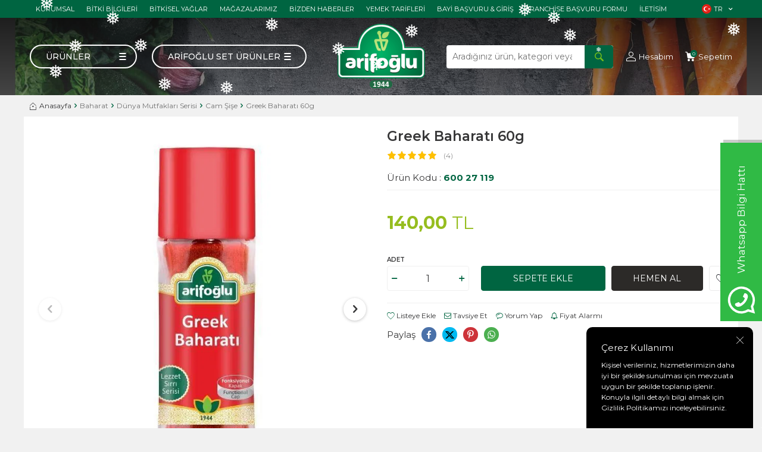

--- FILE ---
content_type: text/html; charset=UTF-8
request_url: https://www.arifoglu.com/greek-baharati-60g
body_size: 69942
content:
<!DOCTYPE html>
<html lang="tr-TR" >
<head>
<meta charset="utf-8" />
<title>Arifoğlu Greek Baharatı 60g | Arifoglu</title>
<meta name="description" content="Greek Baharatı 60g ürünü Arifoglu.com'da sipariş vermek için hemen tıklayın! Barkod: 8691530308890" />
<meta name="copyright" content="T-Soft E-Ticaret Sistemleri" />
<script>window['PRODUCT_DATA'] = [];</script>
<meta name="robots" content="index,follow" /><link rel="canonical" href="https://www.arifoglu.com/greek-baharati-60g" /><link rel="alternate" hreflang="en" href="https://www.arifoglu.com/greek-seasoning-60g" />
<link rel="alternate" hreflang="x-default" href="https://www.arifoglu.com/greek-baharati-60g" />
<link rel="alternate" hreflang="tr" href="https://www.arifoglu.com/greek-baharati-60g" />
<meta property="og:image" content="https://www.arifoglu.com/greek-baharati-60g-767111-20-O.jpg"/>
                <meta property="og:image:width" content="300" />
                <meta property="og:image:height" content="300" />
                <meta property="og:type" content="product" />
                <meta property="og:title" content="Arifoğlu Greek Baharatı 60g | Arifoglu" />
                <meta property="og:description" content="Greek Baharatı 60g ürünü Arifoglu.com'da sipariş vermek için hemen tıklayın! Barkod: 8691530308890" />
                <meta property="product:availability" content="in stock" />
                <meta property="og:url" content="https://www.arifoglu.com/greek-baharati-60g" />
                <meta property="og:site_name" content="https://www.arifoglu.com/" />
                <meta name="twitter:card" content="summary" />
                <meta name="twitter:title" content="Arifoğlu Greek Baharatı 60g | Arifoglu" />
                <meta name="twitter:description" content="Greek Baharatı 60g ürünü Arifoglu.com'da sipariş vermek için hemen tıklayın! Barkod: 8691530308890" />
                <meta name="twitter:image" content="https://www.arifoglu.com/greek-baharati-60g-767111-20-O.jpg" />
            <script>
                const E_EXPORT_ACTIVE = 1;
                const CART_DROPDOWN_LIST = true;
                const ENDPOINT_PREFIX = '';
                const ENDPOINT_ALLOWED_KEYS = [];
                const SETTINGS = {"KVKK_REQUIRED":1,"NEGATIVE_STOCK":"0","DYNAMIC_LOADING_SHOW_BUTTON":1,"IS_COMMENT_RATE_ACTIVE":0};
                try {
                    var PAGE_TYPE = 'product';
                    var PAGE_ID = 3;
                    var ON_PAGE_READY = [];
                    var THEME_VERSION = 'v5';
                    var THEME_FOLDER = 'v5-mango';
                    var MEMBER_INFO = {"ID":0,"CODE":"","FIRST_NAME":"","BIRTH_DATE":"","GENDER":"","LAST_NAME":"","MAIL":"","MAIL_HASH":"","PHONE":"","PHONE_HASH":"","PHONE_HASH_SHA":"","GROUP":0,"TRANSACTION_COUNT":0,"REPRESENTATIVE":"","KVKK":-1,"COUNTRY":"TR","E_COUNTRY":"TR"};
                    var IS_VENDOR = 0;
                    var MOBILE_ACTIVE = false;
                    var CART_COUNT = '0';
                    var CART_TOTAL = '0,00';
                    var SESS_ID = '716550980d367cbb125ee5318afb2cab';
                    var LANGUAGE = 'tr';
                    var CURRENCY = 'TL';
                    var SEP_DEC = ',';
                    var SEP_THO = '.';
                    var DECIMAL_LENGTH = 2;  
                    var SERVICE_INFO = null;
                    var CART_CSRF_TOKEN = '559d0ef54756de15d778a0f69854063f1d32ac7409c6645d8b73b4ae081d728c';
                    var CSRF_TOKEN = 'lc+G6102L/Kkkwl8d1tYR8O8AoucnTERNAOinSsy/3c=';
                    
                }
                catch(err) { }
            </script>
            <!--cache--><link rel="preload" as="font" href="/theme/v5/css/fonts/tsoft-icon.woff2?v=1" type="font/woff2" crossorigin>
<link rel="preconnect" href="https://fonts.gstatic.com" crossorigin>
<link rel="preload" as="style" href="https://fonts.googleapis.com/css?family=Montserrat:300,regular,500,600,700&display=swap">
<link rel="stylesheet" href="https://fonts.googleapis.com/css?family=Montserrat:300,regular,500,600,700&display=swap" media="print" onload="this.media='all'">
<noscript>
<link rel="stylesheet" href="https://fonts.googleapis.com/css?family=Montserrat:300,regular,500,600,700&display=swap">
</noscript>
<link type="text/css" rel="stylesheet" href="/srv/compressed/load/all/css/tr/3/0.css?v=1767365674&isTablet=0&isMobile=1&userType=Ziyaretci">
<link rel="shortcut icon" href="//www.arifoglu.com/Data/EditorFiles/icon.png">
<meta name="viewport" content="width=device-width, initial-scale=1">
<script>
if (navigator.userAgent.indexOf('iPhone') > -1 || PAGE_ID == 91) {
document.querySelector("[name=viewport]").setAttribute('content', 'width=device-width, initial-scale=1, maximum-scale=1');
}
</script>
<script src="/theme/v5/js/callbacks.js?v=1767365674"></script>
<script src="/js/tsoftapps/v5/header.js?v=1767365674"></script>
<meta name="p:domain_verify" content="a4fea0f4961bcae805815fd7c7575c36"/><meta name="facebook-domain-verification" content="5m70b6b2rc6opsctbmv1p1vmlr0alc" /><!-- Google Tag Manager -->
<script>(function(w,d,s,l,i){w[l]=w[l]||[];w[l].push({'gtm.start':
new Date().getTime(),event:'gtm.js'});var f=d.getElementsByTagName(s)[0],
j=d.createElement(s),dl=l!='dataLayer'?'&l='+l:'';j.async=true;j.src=
'https://www.googletagmanager.com/gtm.js?id='+i+dl;f.parentNode.insertBefore(j,f);
})(window,document,'script','dataLayer','GTM-MLXRG5W');</script>
<!-- End Google Tag Manager --><meta name="yandex-verification" content="fa1003ff43977665" /><!-- Event snippet for ÖDEME SAYFASI conversion page
In your html page, add the snippet and call gtag_report_conversion when someone clicks on the chosen link or button. -->
<script>
function gtag_report_conversion(url) {
var callback = function () {
if (typeof(url) != 'undefined') {
window.location = url;
}
};
gtag('event', 'conversion', {
'send_to': 'AW-965522992/pdnxCNS5sesaELDssswD',
'transaction_id': '',
'event_callback': callback
});
return false;
}
</script><meta name="p:domain_verify" content="c9dba7761f6234b4acd0fc3e74896a5e" /><script type="text/javascript">
function detectmobWP() {
if (navigator.userAgent.match(/Android/i)
|| navigator.userAgent.match(/webOS/i)
|| navigator.userAgent.match(/iPhone/i)
|| navigator.userAgent.match(/iPad/i)
|| navigator.userAgent.match(/iPod/i)
|| navigator.userAgent.match(/BlackBerry/i)
|| navigator.userAgent.match(/Windows Phone/i)
) {
return true;
} else {
return false;
}
}
document.addEventListener('DOMContentLoaded', () => {
// LANGUAGE SETTINGS
var language_content = JSON.parse('{"phone_number":{"tr":"905306061944"},"static_message":{"tr":"Merhaba","en":"Hi!"},"banner_title":{"tr":"Whatsapp Bilgi Hattı","en":"Whatsapp Support Line","ar":"خط دعم واتس اب"},"banner_message":{"tr":"İletişime geçmek için hemen tıklayınız","ar":"انقر الآن للاتصال بنا","en":"Click now to contact us"},"button_text":{"tr":"Tıklayınız","en":"Click","ar":"انقر"}}');
var current_lang = window.LANGUAGE;
var phone_number = '905306061944';
if (typeof language_content.phone_number[current_lang] != 'undefined' && language_content.phone_number[current_lang] != "") {
phone_number = language_content.phone_number[current_lang];
}
var url = "https://api.whatsapp.com/send?phone=" + phone_number + "&text=";
var banner_title = 'Whatsapp Bilgi Hattı';
if (typeof language_content.banner_title[current_lang] != 'undefined' && language_content.banner_title[current_lang] != "") {
banner_title = language_content.banner_title[current_lang];
}
document.querySelector('#professional-whatsapp-passive.wp-app').innerHTML = banner_title;
var banner_message = 'İletişime geçmek için hemen tıklayınız';
if (typeof language_content.banner_message[current_lang] != 'undefined' && language_content.banner_message[current_lang] != "") {
banner_message = language_content.banner_message[current_lang];
}
document.querySelector('#whatsapp-text.wp-app').innerHTML = banner_message;
var static_message = 'Merhaba';
if (typeof language_content.static_message[current_lang] != 'undefined' && language_content.static_message[current_lang] != "") {
static_message = language_content.static_message[current_lang];
}
url += static_message;
document.querySelector("#whatsapp-link.wp-app").href = url;
var button_text = 'Tıklayınız';
if (typeof language_content.button_text[current_lang] != 'undefined' && language_content.button_text[current_lang] != "") {
button_text = language_content.button_text[current_lang];
}
document.querySelector('#whatsapp-link.wp-app').innerHTML = button_text;
// LANGUAGE SETTINGS END
if (detectmobWP() == false) {
document.querySelector('#whatsapp-link').href = document.querySelector('#whatsapp-link').href.replace('api', 'web')
}
show('#professional-whatsapp-passive');
hide('#professional-whatsapp-active');
document.querySelector('#professional-whatsapp-passive').addEventListener('click', function () {
show('#professional-whatsapp-active');
addClass('#whatsapp-wrap','active');
});
document.querySelector('#whatsapp-close').addEventListener('click', function () {
show('#professional-whatsapp-passive');
hide('#professional-whatsapp-active');
removeClass('#whatsapp-wrap','active');
});
if (PAGE_TYPE === 'product') {
var str = document.getElementById('whatsapp-link').href;
str = str.substr(0, str.indexOf('text=') + 5);
document.getElementById('whatsapp-link').href = str + location.href;
}
function show(el){
document.querySelector(el).style.display = "block";
}
function hide(el){
document.querySelector(el).style.display = "none";
}
function addClass(el,class_name){
document.querySelector(el).classList.add(class_name)
}
function removeClass(el,class_name){
document.querySelector(el).classList.remove(class_name)
}
});
</script>
<style type="text/css">
#whatsapp-wrap {
position: fixed;
top: calc(50% - 200px);
right: 0;
overflow: visible;
z-index: 10000;
}
#professional-whatsapp-passive {
position: absolute;
top: 10px;
right: 0;
width: 300px;
height: 70px;
line-height: 70px;
font-size: 17px;
color: #fff;
padding-right: 15px;
padding-left: 80px;
background: #30ba45;
box-shadow: 5px 5px 0px 0 rgba(0, 0, 0, .2);
-webkit-transition-duration: .5s;
-ms-transition-duration: .5s;
transition-duration: .5s;
-webkit-transform-origin: right bottom;
-ms-transform-origin: right bottom;
transform-origin: right bottom;
-webkit-transform: rotate(-90deg);
-ms-transform: rotate(-90deg);
transform: rotate(-90deg);
cursor: pointer;
direction: ltr;
z-index: 33;
}
#professional-whatsapp-passive:before {
content: '';
position: absolute;
top: 0;
left: 0;
width: 70px;
height: 70px;
background: url('https://storage.tsoftapps.com/uploads/images/aYtVEC5C3oxz3SdGErWZg3nb5uJCIR9opf7OiiU3.png') no-repeat 17px center;
-webkit-transform: rotate(90deg);
-ms-transform: rotate(90deg);
transform: rotate(90deg);
}
#whatsapp-wrap.active #professional-whatsapp-passive {
right: -290px;
}
#professional-whatsapp-active {
display: none;
position: absolute;
top: 65px;
right: 0px;
width: 250px;
height: 290px;
text-align: center;
background: #30ba45;
box-shadow: 5px 5px 0px 0 rgba(0, 0, 0, .2);
}
#whatsapp-wrap.active #professional-whatsapp-active {
right: 0;
}
#whatsapp-close {
float: left;
width: 100%;
padding: 10px 15px;
box-sizing: border-box;
color: #fff;
text-align: left;
cursor: pointer;
}
#whatsapp-text {
float: left;
width: 100%;
font-size: 21px;
color: #fff;
text-transform: capitalize;
padding-top: 80px;
background: url('https://storage.tsoftapps.com/uploads/images/Be2a4TY06ibH3Zv5aft1UXr7dxREx7mte7GJAO5d.png') no-repeat center 0;
margin: 20px 0 30px;
}
#whatsapp-link {
display: inline-block;
width: 150px;
line-height: 35px;
font-size: 21px;
color: #fff;
border: 2px solid #fff;
border-radius: 2px;
}
@media screen and (max-width: 769px) {
#whatsapp-wrap {
top: calc(50% - 150px);
}
#professional-whatsapp-passive {
width: 0;
height: 40px;
line-height: 40px;
padding-right: 0;
padding-left: 40px;
overflow: hidden;
}
#professional-whatsapp-passive:before {
width: 40px;
height: 40px;
background-size: 50%;
background-position: 10px center;
}
#professional-whatsapp-active {
top: 40px;
height: 250px;
}
#whatsapp-text {
line-height: 22px;
font-size: 18px;
padding-top: 70px;
margin: 10px 0 20px;
}
}
</style>
<span id='whatsapp-wrap'>
<span class="ease wp-app" id='professional-whatsapp-passive'></span>
<span class="ease wp-app" id='professional-whatsapp-active'>
<span id='whatsapp-close'>x</span>
<span id='whatsapp-text' class="wp-app"></span>
<a target='_blank' href="" id="whatsapp-link" class="wp-app"></a>
</span>
</span><script>
if(typeof window.FB_EVENT_ID == 'undefined'){
window.FB_EVENT_ID = "fb_" + new Date().getTime();
}
</script><meta name="msvalidate.01" content="5587D42B0EB52CCBC1C94E03350E484D" /><!-- T-Soft Apps - v5 Google GTAG - Tracking Code Start -->
<script>
var GOOGLE_APP_HEAD = {
GA4_TRACKING_ID: 'G-T6924JLGQ6',
params: {
GA4_TRACKING_ID: 'G-T6924JLGQ6',
GTAG_TRACKING_ID: 'UA-87754049-1',
},
run: () => {
for (const [key, value] of Object.entries(GOOGLE_APP_HEAD.params)) {
GOOGLE_APP_HEAD.params[key] = value === '{{' + key + '}}' || value === '' ? '' : value;
}
let script = document.createElement('script');
script.src = 'https://www.googletagmanager.com/gtag/js?id=' + (GOOGLE_APP_HEAD.params.GA4_TRACKING_ID || GOOGLE_APP_HEAD.params.GTAG_TRACKING_ID);
script.async = true;
document.head.appendChild(script);
}
}
GOOGLE_APP_HEAD.run();
function gtag() {
dataLayer.push(arguments);
}
</script>
<!-- T-Soft Apps - v5 Google GTAG - Tracking Code End --><!-- T-Soft Apps - V5 - Facebook Dönüşümler API - Tracking Code Head Start -->
<script>
if(typeof window.FB_CONVERSION_EVENT_ID == 'undefined'){
window.FB_CONVERSION_EVENT_ID = "fb_" + new Date().getTime();
}
</script>
<!-- T-Soft Apps - V5 - Facebook Dönüşümler API - Tracking Code Head End --><meta name="facebook-domain-verification" content="content='1709880085783961'" /><meta name="google-site-verification" content="sPzXIjU4vILJZ2MGZyLxmvGbKanZoaoIOCVa_D-NCpI" />
</head>
<body><!--ytag--> <script>(function (d,s,i) { var j = d.createElement('script'); j.async = true; j.id = 'ytag'; j.src = 'https://cdn.yapaytech.com/ytag/script.js'; j.setAttribute('pid',i); d.head.appendChild(j); })( document, 'script', 'da8f0dcf-7505-4213-bc47-eb92d972dd56');</script> <!-- End ytag -->
<!-- Google Tag Manager (noscript) -->
<noscript><iframe src="https://www.googletagmanager.com/ns.html?id=GTM-MLXRG5W"
height="0" width="0" style="display:none;visibility:hidden"></iframe></noscript>
<!-- End Google Tag Manager (noscript) -->
<input type="hidden" id="cookie-law" value="1">
<div class="w-100 d-flex flex-wrap ">
<div class=" col-12 col-sm-12 col-md-12 col-lg-12 col-xl-12 col-xxl-12 column-136  "><div class="row">
<div id="relation|158" data-id="158" class="relArea col-12 v5-mango  folder-header tpl-user_arifoglu-ust-2025 "><div class="row">
<header class="container-fluid position-relative">
<div class="row">
<div id="header-top" class="container-fluid bg-primary d-none text-white d-lg-block">
<div class="row">
<div class="container">
<div class="row">
<div class="col-auto">
<nav id="top-menu" class="d-flex justify-content-start">
<ul class="d-flex flex-wrap">
<li class="px-1"><a id="menu-header-top-1" target="" href="/kurumsal" class="">Kurumsal</a></li>
<li class="px-1"><a id="menu-header-top-2" target="" href="/bitki-bilgileri" class="">Bitki bilgileri</a></li>
<li class="px-1"><a id="menu-header-top-3" target="" href="/bitkisel-yaglar-nedir" class="">Bitkisel yağlar</a></li>
<li class="px-1"><a id="menu-header-top-4" target="" href="/magazalarimiz" class="">Mağazalarımız</a></li>
<li class="px-1"><a id="menu-header-top-5" target="" href="/haber-listesi" class="">Bizden haberler</a></li>
<li class="px-1"><a id="menu-header-top-6" target="" href="/yemek-tarifleri" class="">Yemek tarifleri</a></li>
<li class="px-1"><a id="menu-header-top-7" target="" href="https://www.arifoglu.com/bayi-girisi-sayfasi" class="">Bayi başvuru & giriş</a></li>
<li class="px-1"><a id="menu-header-top-8" target="" href="/franchise-basvuru-formu" class="">Franchise başvuru formu</a></li>
<li class="px-1"><a id="menu-header-top-9" target="" href="https://www.arifoglu.com/iletisim" class="">İletisim</a></li>
</ul>
</nav>
</div>
<div class="ml-auto">
<div class="d-flex">
<div class="dropdown">
<span id="language-currency-btn-158" class="dropdown-title cursor-pointer d-flex align-items-center px-1 language-select" data-toggle="dropdown">
<img class="language-select-img border-circle" src="/lang/tr/tr.webp" alt="tr" width="16" height="16">
TR
<i class="ti-arrow-down ml-1"></i>
</span>
<div class="dropdown-menu">
<div class="w-100 mb-1">
<label for="site-language-select-158">Dil</label>
<select id="site-language-select-158" class="form-control" data-toggle="language">
<option selected value="tr">Türkçe</option>
<option value="en">English</option>
<option value="ar">عربي</option>
</select>
</div>
</div>
</div>
</div>
</div>
</div>
</div>
</div>
</div>
<div id="header-middle" class="w-100 mt130 ">
<div id="header-sticky" class="w-100 ustBannerOther " data-toggle="sticky" data-parent="#header-middle" data-class="header-sticky" data-scroll="180" data-direction="true">
<div id="header-main" class="w-100 py-1">
<div class="container">
<div class="row align-items-center">
<div class="col-4 col-md-5 d-flex align-items-center">
<a href="#mobile-menu-158" data-toggle="drawer" class="header-mobile-menu-btn menu-titlex" aria-label="Menü">
<i class="d-block d-md-none ti-menu text-white"></i>
<span class="d-none d-md-block">Ürünler</span>
</a>
<ul class="d-none d-md-flex position-relative magaza menu menu-158">
<li class="ml-1 position-relative">
<a id="menu-88158" href="https://www.arifoglu.com/kombin-urunler" target="" class="d-flex align-items-center w-100 px-1 text-center text-uppercase menu-titlex " title="Arifoğlu Set Ürünler">
Arifoğlu Set Ürünler
</a>
</li>
</ul>
</div>
<div class="col-4 col-lg-2 d-flex justify-content-center">
<a href="https://www.arifoglu.com/" id="logo" aria-label="logo">
<p><img src="//www.arifoglu.com/Data/EditorFiles/logo.png" alt="logo.png (13 KB)" width="186" height="138" /></p>
</a>
</div>
<div id="header-search" class="col-12 col-lg-3 d-none d-lg-block">
<form action="/arama" method="get" autocomplete="off" id="search" class="w-100 position-relative">
<input id="live-search" type="search" name="q" placeholder="Aradığınız ürün, kategori veya markayı yazınız." class="form-control form-control-md"
data-search="live-search" v-model="searchVal" data-licence="1">
<button type="submit" class="btn btn-primary" id="live-search-btn"></button>
<div class="p-1 pb-0 bg-white border border-round search-form-list" id="dynamic-search-158" v-if="searchVal.length > 0 && data != ''" v-cloak>
<div class="row dynamic-search">
<div class="col-12 col-sm dynamic-search-item mb-1" v-if="data.products.length > 0">
<div class="block-title border-bottom border-light">Ürünler</div>
<ul>
<li v-for="P in data.products">
<a :href="'/' + P.url">
<span class="search-image" v-if="P.image"><img :src="P.image" :alt="P.title"></span>
<span v-html="P.title"></span>
</a>
</li>
</ul>
</div>
<div class="col-12 col-sm dynamic-search-item mb-1" v-if="data.categories.length > 0">
<div class="block-title border-bottom border-light">Kategoriler</div>
<ul>
<li v-for="C in data.categories">
<a :href="'/' + C.url">
<span class="search-image" v-if="C.image"><img :src="C.image" :alt="C.title"></span>
<span v-html="C.title"></span>
</a>
</li>
</ul>
</div>
<div class="col-12 col-sm dynamic-search-item mb-1" v-if="data.brands.length > 0">
<div class="block-title border-bottom border-light">Markalar</div>
<ul>
<li v-for="B in data.brands">
<a :href="'/' + B.url">
<span class="search-image" v-if="B.image"><img :src="B.image" :alt="B.title"></span>
<span v-html="B.title"></span>
</a>
</li>
</ul>
</div>
<div class="col-12 col-sm dynamic-search-item" v-if="data.combines.length > 0">
<div class="block-title border-bottom border-light">Kombinler</div>
<ul>
<li v-for="C in data.combines">
<a :href="'/' + C.url">
<span class="search-image" v-if="C.image"><img :src="C.image" :alt="C.title"></span>
<span v-html="C.title"></span>
</a>
</li>
</ul>
</div>
<div class="dynamic-search-item px-1 mb-1" v-if="data.products.length < 1 && data.categories.length < 1 && data.brands.length < 1 && data.combines.length < 1">
Sonuç bulunamadı.
</div>
</div>
</div>
</form>
</div>
<div id="hm-links" class="col-4 col-lg-2 ml-auto ml-lg-0">
<div class="row justify-content-flex-end">
<div class="col-auto">
<a href="#header-member-panel-158" data-toggle="drawer" class="hm-link" id="header-account" aria-label="Hesabım">
<i class="ti-user"></i>
<span class="d-none d-lg-block">Hesabım</span>
</a>
</div>
<div class="col-auto position-relative">
<a href="/sepet" class="hm-link header-cart-dropdown" id="header-cart-btn" aria-label="Sepetim">
<i class="ti-basket "><span class="badge bg-primary border-0 cart-soft-count text-primary text-white">0</span></i>
<span class="d-none d-lg-block">Sepetim</span>
</a>
<div class="header-cart-dropdown-list d-none"></div>
</div>
</div>
</div>
<div id="header-search" class="col-12 d-block d-lg-none">
<form action="/arama" method="get" autocomplete="off" id="search" class="w-100 position-relative">
<input id="live-search" type="search" name="q" placeholder="Aradığınız ürün, kategori veya markayı yazınız." class="form-control form-control-md"
data-search="live-search" v-model="searchVal" data-licence="1">
<button type="submit" class="btn btn-primary" id="live-search-btn"></button>
<div class="p-1 pb-0 bg-white border border-round search-form-list" id="dynamic-search-158" v-if="searchVal.length > 0 && data != ''" v-cloak>
<div class="row dynamic-search">
<div class="col-12 col-sm dynamic-search-item mb-1" v-if="data.products.length > 0">
<div class="block-title border-bottom border-light">Ürünler</div>
<ul>
<li v-for="P in data.products">
<a :href="'/' + P.url">
<span class="search-image" v-if="P.image"><img :src="P.image" :alt="P.title"></span>
<span v-html="P.title"></span>
</a>
</li>
</ul>
</div>
<div class="col-12 col-sm dynamic-search-item mb-1" v-if="data.categories.length > 0">
<div class="block-title border-bottom border-light">Kategoriler</div>
<ul>
<li v-for="C in data.categories">
<a :href="'/' + C.url">
<span class="search-image" v-if="C.image"><img :src="C.image" :alt="C.title"></span>
<span v-html="C.title"></span>
</a>
</li>
</ul>
</div>
<div class="col-12 col-sm dynamic-search-item mb-1" v-if="data.brands.length > 0">
<div class="block-title border-bottom border-light">Markalar</div>
<ul>
<li v-for="B in data.brands">
<a :href="'/' + B.url">
<span class="search-image" v-if="B.image"><img :src="B.image" :alt="B.title"></span>
<span v-html="B.title"></span>
</a>
</li>
</ul>
</div>
<div class="col-12 col-sm dynamic-search-item" v-if="data.combines.length > 0">
<div class="block-title border-bottom border-light">Kombinler</div>
<ul>
<li v-for="C in data.combines">
<a :href="'/' + C.url">
<span class="search-image" v-if="C.image"><img :src="C.image" :alt="C.title"></span>
<span v-html="C.title"></span>
</a>
</li>
</ul>
</div>
<div class="dynamic-search-item px-1 mb-1" v-if="data.products.length < 1 && data.categories.length < 1 && data.brands.length < 1 && data.combines.length < 1">
Sonuç bulunamadı.
</div>
</div>
</div>
</form>
</div>
</div>
</div>
</div>
</div>
</div>
</div>
</header>
<div data-rel="mobile-menu-158" class="drawer-overlay drawer-overlayx"></div>
<div id="mobile-menu-158" class="drawer-wrapper drawer-wrapper-menu" data-display="overlay" data-position="left">
<div class="drawer-header">
<div class="drawer-title">
<span class="text-white">Menü</span>
</div>
<div class="drawer-close" id="mobile-menu-close">
<i class="ti-close text-white"></i>
</div>
</div>
<nav class="w-100 px-2 mb-2 drawer-menu">
<ul class="w-100 clearfix">
<li class="w-100 border-bottom">
<a href="#drawer-menu-27" id="mobile-menu-27" data-toggle="drawer" class="d-flex align-items-center fw-bold text-uppercase menu-item ">
Organik Ürünler
<span class="ml-auto">
<i class="ti-arrow-right text-white"></i>
</span>
</a>
<div id="drawer-menu-27" data-display="overlay" data-position="left" class="drawer-wrapper drawer-wrapper-menu">
<div class="w-100 px-2 mb-2">
<div class="d-flex align-items-center fw-bold text-uppercase text-white border-bottom py-2 mb-2 position-relative mobile-menu-title sub-drawer-close" data-rel="drawer-menu-27">
<i class="ti-arrow-left mr-2"></i>
Organik Ürünler
</div>
<ul class="clearfix w-100">
<li class="w-100">
<a id="mobile-menu-49" href="https://www.arifoglu.com/organik-bitki-urunleri" target="" class="d-flex align-items-center fw-bold text-uppercase sub-menu-item " title="Organik Bitki Ürünleri">
Organik Bitki Ürünleri
</a>
</li>
<li class="w-100">
<a id="mobile-menu-50" href="https://www.arifoglu.com/organik-soslar-ve-salcalar" target="" class="d-flex align-items-center fw-bold text-uppercase sub-menu-item " title="Organik Soslar ve Salçalar">
Organik Soslar ve Salçalar
</a>
</li>
<li class="w-100">
<a id="mobile-menu-51" href="https://www.arifoglu.com/organik-pekmez-ve-pureler" target="" class="d-flex align-items-center fw-bold text-uppercase sub-menu-item " title="Organik Pekmez ve Püreler">
Organik Pekmez ve Püreler
</a>
</li>
<li class="w-100">
<a id="mobile-menu-52" href="https://www.arifoglu.com/organik-bal-ve-ari-urunleri" target="" class="d-flex align-items-center fw-bold text-uppercase sub-menu-item " title="Organik Bal ve Arı Ürünleri">
Organik Bal ve Arı Ürünleri
</a>
</li>
<li class="w-100">
<a id="mobile-all-menu-27" href="https://www.arifoglu.com/organik-urunler" class="d-flex align-items-center fw-bold text-uppercase text-white sub-menu-item" title="Tümünü Gör">Tümünü Gör</a>
</li>
</ul>
</div>
</div>
</li>
<li class="w-100 border-bottom">
<a href="#drawer-menu-28" id="mobile-menu-28" data-toggle="drawer" class="d-flex align-items-center fw-bold text-uppercase menu-item ">
Baharat
<span class="ml-auto">
<i class="ti-arrow-right text-white"></i>
</span>
</a>
<div id="drawer-menu-28" data-display="overlay" data-position="left" class="drawer-wrapper drawer-wrapper-menu">
<div class="w-100 px-2 mb-2">
<div class="d-flex align-items-center fw-bold text-uppercase text-white border-bottom py-2 mb-2 position-relative mobile-menu-title sub-drawer-close" data-rel="drawer-menu-28">
<i class="ti-arrow-left mr-2"></i>
Baharat
</div>
<ul class="clearfix w-100">
<li class="w-100">
<a href="#drawer-menu-16" id="mobile-menu-16" data-toggle="drawer" class="d-flex align-items-center fw-bold text-uppercase sub-menu-item ">
Paket Baharat
<span class="ml-auto">
<i class="ti-arrow-right text-white"></i>
</span>
</a>
<div id="drawer-menu-16" data-display="overlay" data-position="left" class="drawer-wrapper drawer-wrapper-menu">
<div class="w-100 px-2 mb-2">
<div class="d-flex align-items-center fw-bold text-uppercase text-white border-bottom py-2 mb-2 position-relative mobile-menu-title sub-drawer-close" data-rel="drawer-menu-16">
<i class="ti-arrow-left mr-2"></i>
Paket Baharat
</div>
<ul class="clearfix w-100">
<li class="w-100">
<a id="mobile-menu-18" href="https://www.arifoglu.com/maksi-boy-baharat" target="" class="d-flex align-items-center fw-bold text-uppercase sub-menu-item " title="Maksi Boy Baharat">
Maksi Boy Baharat
</a>
</li>
<li class="w-100">
<a id="mobile-menu-19" href="https://www.arifoglu.com/ekonomik-boy-baharat" target="" class="d-flex align-items-center fw-bold text-uppercase sub-menu-item " title="Ekonomik Boy Baharat">
Ekonomik Boy Baharat
</a>
</li>
<li class="w-100">
<a id="mobile-menu-20" href="https://www.arifoglu.com/endustriyel-boy-baharat" target="" class="d-flex align-items-center fw-bold text-uppercase sub-menu-item " title="Endüstriyel Boy Baharat">
Endüstriyel Boy Baharat
</a>
</li>
<li class="w-100">
<a id="mobile-all-menu-16" href="https://www.arifoglu.com/paket-baharat" class="d-flex align-items-center fw-bold text-uppercase text-white sub-menu-item" title="Tümünü Gör">Tümünü Gör</a>
</li>
</ul>
</div>
</div>
</li>
<li class="w-100">
<a href="#drawer-menu-17" id="mobile-menu-17" data-toggle="drawer" class="d-flex align-items-center fw-bold text-uppercase sub-menu-item ">
Pet Baharat
<span class="ml-auto">
<i class="ti-arrow-right text-white"></i>
</span>
</a>
<div id="drawer-menu-17" data-display="overlay" data-position="left" class="drawer-wrapper drawer-wrapper-menu">
<div class="w-100 px-2 mb-2">
<div class="d-flex align-items-center fw-bold text-uppercase text-white border-bottom py-2 mb-2 position-relative mobile-menu-title sub-drawer-close" data-rel="drawer-menu-17">
<i class="ti-arrow-left mr-2"></i>
Pet Baharat
</div>
<ul class="clearfix w-100">
<li class="w-100">
<a id="mobile-menu-74" href="https://www.arifoglu.com/ekonomik-pet-baharat" target="" class="d-flex align-items-center fw-bold text-uppercase sub-menu-item " title="Ekonomik Boy Baharat">
Ekonomik Boy Baharat
</a>
</li>
<li class="w-100">
<a id="mobile-menu-75" href="https://www.arifoglu.com/endustriyel-pet-baharat" target="" class="d-flex align-items-center fw-bold text-uppercase sub-menu-item " title="Endüstriyel Boy Baharat">
Endüstriyel Boy Baharat
</a>
</li>
<li class="w-100">
<a id="mobile-all-menu-17" href="https://www.arifoglu.com/ekonomik-boy-pet-baharat" class="d-flex align-items-center fw-bold text-uppercase text-white sub-menu-item" title="Tümünü Gör">Tümünü Gör</a>
</li>
</ul>
</div>
</div>
</li>
<li class="w-100">
<a id="mobile-menu-15" href="https://www.arifoglu.com/cam-sise-baharat" target="" class="d-flex align-items-center fw-bold text-uppercase sub-menu-item " title="Cam Şişe Baharat">
Cam Şişe Baharat
</a>
</li>
<li class="w-100">
<a id="mobile-menu-256" href="https://www.arifoglu.com/cajun-baharati-kajun" target="" class="d-flex align-items-center fw-bold text-uppercase sub-menu-item " title="Cajun Baharatı / Kajun">
Cajun Baharatı / Kajun
</a>
</li>
<li class="w-100">
<a id="mobile-menu-258" href="https://www.arifoglu.com/tavuk-baharati-arifoglu" target="" class="d-flex align-items-center fw-bold text-uppercase sub-menu-item " title="Tavuk Baharatı">
Tavuk Baharatı
</a>
</li>
<li class="w-100">
<a id="mobile-menu-22" href="https://www.arifoglu.com/degirmenli-cam-sise-baharat" target="" class="d-flex align-items-center fw-bold text-uppercase sub-menu-item " title="Değirmenli Cam Şişe Baharat">
Değirmenli Cam Şişe Baharat
</a>
</li>
<li class="w-100">
<a id="mobile-menu-257" href="https://www.arifoglu.com/patates-baharati-cesni" target="" class="d-flex align-items-center fw-bold text-uppercase sub-menu-item " title="Patates Baharatı Çeşni">
Patates Baharatı Çeşni
</a>
</li>
<li class="w-100">
<a href="#drawer-menu-23" id="mobile-menu-23" data-toggle="drawer" class="d-flex align-items-center fw-bold text-uppercase sub-menu-item ">
Dünya Mutfakları Serisi
<span class="ml-auto">
<i class="ti-arrow-right text-white"></i>
</span>
</a>
<div id="drawer-menu-23" data-display="overlay" data-position="left" class="drawer-wrapper drawer-wrapper-menu">
<div class="w-100 px-2 mb-2">
<div class="d-flex align-items-center fw-bold text-uppercase text-white border-bottom py-2 mb-2 position-relative mobile-menu-title sub-drawer-close" data-rel="drawer-menu-23">
<i class="ti-arrow-left mr-2"></i>
Dünya Mutfakları Serisi
</div>
<ul class="clearfix w-100">
<li class="w-100">
<a id="mobile-menu-25" href="https://www.arifoglu.com/cam-sise-dunya-baharatlari" target="" class="d-flex align-items-center fw-bold text-uppercase sub-menu-item " title="Cam Şişe">
Cam Şişe
</a>
</li>
<li class="w-100">
<a id="mobile-menu-58" href="https://www.arifoglu.com/dunya-mutfak-baharatlari-endustiryel" target="" class="d-flex align-items-center fw-bold text-uppercase sub-menu-item " title="Endüstiryel Boy">
Endüstiryel Boy
</a>
</li>
<li class="w-100">
<a id="mobile-all-menu-23" href="https://www.arifoglu.com/dunya-mutfaklari-serisi" class="d-flex align-items-center fw-bold text-uppercase text-white sub-menu-item" title="Tümünü Gör">Tümünü Gör</a>
</li>
</ul>
</div>
</div>
</li>
<li class="w-100">
<a href="#drawer-menu-27" id="mobile-menu-27" data-toggle="drawer" class="d-flex align-items-center fw-bold text-uppercase sub-menu-item ">
Harç ve Tuzlar
<span class="ml-auto">
<i class="ti-arrow-right text-white"></i>
</span>
</a>
<div id="drawer-menu-27" data-display="overlay" data-position="left" class="drawer-wrapper drawer-wrapper-menu">
<div class="w-100 px-2 mb-2">
<div class="d-flex align-items-center fw-bold text-uppercase text-white border-bottom py-2 mb-2 position-relative mobile-menu-title sub-drawer-close" data-rel="drawer-menu-27">
<i class="ti-arrow-left mr-2"></i>
Harç ve Tuzlar
</div>
<ul class="clearfix w-100">
<li class="w-100">
<a id="mobile-menu-28" href="https://www.arifoglu.com/harclar" target="" class="d-flex align-items-center fw-bold text-uppercase sub-menu-item " title="Harçlar">
Harçlar
</a>
</li>
<li class="w-100">
<a id="mobile-menu-29" href="https://www.arifoglu.com/tuzlar" target="" class="d-flex align-items-center fw-bold text-uppercase sub-menu-item " title="Tuzlar">
Tuzlar
</a>
</li>
<li class="w-100">
<a id="mobile-all-menu-27" href="https://www.arifoglu.com/harc-ve-tuzlar" class="d-flex align-items-center fw-bold text-uppercase text-white sub-menu-item" title="Tümünü Gör">Tümünü Gör</a>
</li>
</ul>
</div>
</div>
</li>
<li class="w-100">
<a id="mobile-menu-90" href="https://www.arifoglu.com/tnk-baharat" target="" class="d-flex align-items-center fw-bold text-uppercase sub-menu-item " title="Lezzet Serisi Baharat">
Lezzet Serisi Baharat
</a>
</li>
<li class="w-100">
<a id="mobile-menu-109" href="https://www.arifoglu.com/anason" target="" class="d-flex align-items-center fw-bold text-uppercase sub-menu-item " title="Anason">
Anason
</a>
</li>
<li class="w-100">
<a id="mobile-menu-110" href="https://www.arifoglu.com/balik-baharati" target="" class="d-flex align-items-center fw-bold text-uppercase sub-menu-item " title="Balık Baharatı">
Balık Baharatı
</a>
</li>
<li class="w-100">
<a id="mobile-menu-111" href="https://www.arifoglu.com/beyaz-biber" target="" class="d-flex align-items-center fw-bold text-uppercase sub-menu-item " title="Beyaz Biber">
Beyaz Biber
</a>
</li>
<li class="w-100">
<a id="mobile-menu-112" href="https://www.arifoglu.com/biberiye" target="" class="d-flex align-items-center fw-bold text-uppercase sub-menu-item " title="Biberiye">
Biberiye
</a>
</li>
<li class="w-100">
<a id="mobile-menu-113" href="https://www.arifoglu.com/cam-fistigi" target="" class="d-flex align-items-center fw-bold text-uppercase sub-menu-item " title="Çam Fıstığı">
Çam Fıstığı
</a>
</li>
<li class="w-100">
<a id="mobile-menu-115" href="https://www.arifoglu.com/cig-kofte-baharati" target="" class="d-flex align-items-center fw-bold text-uppercase sub-menu-item " title="Çiğ Köfte Baharatı">
Çiğ Köfte Baharatı
</a>
</li>
<li class="w-100">
<a id="mobile-menu-116" href="https://www.arifoglu.com/corek-otu" target="" class="d-flex align-items-center fw-bold text-uppercase sub-menu-item " title="Çörek Otu">
Çörek Otu
</a>
</li>
<li class="w-100">
<a id="mobile-menu-117" href="https://www.arifoglu.com/defne-yapragi" target="" class="d-flex align-items-center fw-bold text-uppercase sub-menu-item " title="Defne Yaprağı">
Defne Yaprağı
</a>
</li>
<li class="w-100">
<a id="mobile-menu-118" href="https://www.arifoglu.com/dolma-baharati" target="" class="d-flex align-items-center fw-bold text-uppercase sub-menu-item " title="Dolma Baharatı">
Dolma Baharatı
</a>
</li>
<li class="w-100">
<a id="mobile-menu-119" href="https://www.arifoglu.com/feslegen" target="" class="d-flex align-items-center fw-bold text-uppercase sub-menu-item " title="Fesleğen">
Fesleğen
</a>
</li>
<li class="w-100">
<a id="mobile-menu-120" href="https://www.arifoglu.com/hashas" target="" class="d-flex align-items-center fw-bold text-uppercase sub-menu-item " title="Haşhaş">
Haşhaş
</a>
</li>
<li class="w-100">
<a id="mobile-menu-121" href="https://www.arifoglu.com/hindistan-cevizi" target="" class="d-flex align-items-center fw-bold text-uppercase sub-menu-item " title="Hindistan Cevizi">
Hindistan Cevizi
</a>
</li>
<li class="w-100">
<a id="mobile-menu-122" href="https://www.arifoglu.com/isot" target="" class="d-flex align-items-center fw-bold text-uppercase sub-menu-item " title="İsot">
İsot
</a>
</li>
<li class="w-100">
<a id="mobile-menu-123" href="https://www.arifoglu.com/kakule" target="" class="d-flex align-items-center fw-bold text-uppercase sub-menu-item " title="Kakule">
Kakule
</a>
</li>
<li class="w-100">
<a id="mobile-menu-124" href="https://www.arifoglu.com/karabiber" target="" class="d-flex align-items-center fw-bold text-uppercase sub-menu-item " title="Karabiber">
Karabiber
</a>
</li>
<li class="w-100">
<a id="mobile-menu-125" href="https://www.arifoglu.com/karanfil" target="" class="d-flex align-items-center fw-bold text-uppercase sub-menu-item " title="Karanfil">
Karanfil
</a>
</li>
<li class="w-100">
<a id="mobile-menu-126" href="https://www.arifoglu.com/kekik" target="" class="d-flex align-items-center fw-bold text-uppercase sub-menu-item " title="Kekik">
Kekik
</a>
</li>
<li class="w-100">
<a id="mobile-menu-127" href="https://www.arifoglu.com/kimyon" target="" class="d-flex align-items-center fw-bold text-uppercase sub-menu-item " title="Kimyon">
Kimyon
</a>
</li>
<li class="w-100">
<a id="mobile-menu-128" href="https://www.arifoglu.com/kisnis" target="" class="d-flex align-items-center fw-bold text-uppercase sub-menu-item " title="Kişniş">
Kişniş
</a>
</li>
<li class="w-100">
<a id="mobile-menu-136" href="https://www.arifoglu.com/kofte-baharati" target="" class="d-flex align-items-center fw-bold text-uppercase sub-menu-item " title="Köfte Baharatı">
Köfte Baharatı
</a>
</li>
<li class="w-100">
<a id="mobile-menu-129" href="https://www.arifoglu.com/kori" target="" class="d-flex align-items-center fw-bold text-uppercase sub-menu-item " title="Köri">
Köri
</a>
</li>
<li class="w-100">
<a id="mobile-menu-130" href="https://www.arifoglu.com/kus-uzumu" target="" class="d-flex align-items-center fw-bold text-uppercase sub-menu-item " title="Kuş Üzümü">
Kuş Üzümü
</a>
</li>
<li class="w-100">
<a id="mobile-menu-131" href="https://www.arifoglu.com/limon-tuzu" target="" class="d-flex align-items-center fw-bold text-uppercase sub-menu-item " title="Limon Tuzu">
Limon Tuzu
</a>
</li>
<li class="w-100">
<a id="mobile-menu-132" href="https://www.arifoglu.com/maydanoz" target="" class="d-flex align-items-center fw-bold text-uppercase sub-menu-item " title="Maydanoz">
Maydanoz
</a>
</li>
<li class="w-100">
<a id="mobile-menu-133" href="https://www.arifoglu.com/nane" target="" class="d-flex align-items-center fw-bold text-uppercase sub-menu-item " title="Nane">
Nane
</a>
</li>
<li class="w-100">
<a id="mobile-menu-134" href="https://www.arifoglu.com/pul-biber" target="" class="d-flex align-items-center fw-bold text-uppercase sub-menu-item " title="Pul Biber">
Pul Biber
</a>
</li>
<li class="w-100">
<a id="mobile-menu-135" href="https://www.arifoglu.com/sarimsak" target="" class="d-flex align-items-center fw-bold text-uppercase sub-menu-item " title="Sarımsak">
Sarımsak
</a>
</li>
<li class="w-100">
<a id="mobile-menu-137" href="https://www.arifoglu.com/sumak" target="" class="d-flex align-items-center fw-bold text-uppercase sub-menu-item " title="Sumak">
Sumak
</a>
</li>
<li class="w-100">
<a id="mobile-menu-138" href="https://www.arifoglu.com/susam" target="" class="d-flex align-items-center fw-bold text-uppercase sub-menu-item " title="Susam">
Susam
</a>
</li>
<li class="w-100">
<a id="mobile-menu-139" href="https://www.arifoglu.com/tarcin" target="" class="d-flex align-items-center fw-bold text-uppercase sub-menu-item " title="Tarçın">
Tarçın
</a>
</li>
<li class="w-100">
<a id="mobile-menu-267" href="https://www.arifoglu.com/maras-biberi" target="" class="d-flex align-items-center fw-bold text-uppercase sub-menu-item " title="Maraş Biberi">
Maraş Biberi
</a>
</li>
<li class="w-100">
<a id="mobile-menu-259" href="https://www.arifoglu.com/pumpkin-spice-balkabagi-baharati" target="" class="d-flex align-items-center fw-bold text-uppercase sub-menu-item " title="Pumpkin Spice Balkabağı Baharatı">
Pumpkin Spice Balkabağı Baharatı
</a>
</li>
<li class="w-100">
<a id="mobile-all-menu-28" href="https://www.arifoglu.com/baharat" class="d-flex align-items-center fw-bold text-uppercase text-white sub-menu-item" title="Tümünü Gör">Tümünü Gör</a>
</li>
</ul>
</div>
</div>
</li>
<li class="w-100 border-bottom">
<a href="#drawer-menu-29" id="mobile-menu-29" data-toggle="drawer" class="d-flex align-items-center fw-bold text-uppercase menu-item ">
Sos ve Salçalar
<span class="ml-auto">
<i class="ti-arrow-right text-white"></i>
</span>
</a>
<div id="drawer-menu-29" data-display="overlay" data-position="left" class="drawer-wrapper drawer-wrapper-menu">
<div class="w-100 px-2 mb-2">
<div class="d-flex align-items-center fw-bold text-uppercase text-white border-bottom py-2 mb-2 position-relative mobile-menu-title sub-drawer-close" data-rel="drawer-menu-29">
<i class="ti-arrow-left mr-2"></i>
Sos ve Salçalar
</div>
<ul class="clearfix w-100">
<li class="w-100">
<a id="mobile-menu-40" href="https://www.arifoglu.com/soslar" target="" class="d-flex align-items-center fw-bold text-uppercase sub-menu-item " title=" Soslar">
Soslar
</a>
</li>
<li class="w-100">
<a id="mobile-menu-251" href="https://www.arifoglu.com/arifoglu-sirke" target="" class="d-flex align-items-center fw-bold text-uppercase sub-menu-item " title="Sirkeler">
Sirkeler
</a>
</li>
<li class="w-100">
<a id="mobile-all-menu-29" href="https://www.arifoglu.com/sos-ve-salcalar" class="d-flex align-items-center fw-bold text-uppercase text-white sub-menu-item" title="Tümünü Gör">Tümünü Gör</a>
</li>
</ul>
</div>
</div>
</li>
<li class="w-100 border-bottom">
<a id="mobile-menu-82" href="https://www.arifoglu.com/cesni" target="" class="d-flex align-items-center fw-bold text-uppercase menu-item " title="Çeşni">
Çeşni
</a>
</li>
<li class="w-100 border-bottom">
<a href="#drawer-menu-30" id="mobile-menu-30" data-toggle="drawer" class="d-flex align-items-center fw-bold text-uppercase menu-item ">
Bitki Ürünleri
<span class="ml-auto">
<i class="ti-arrow-right text-white"></i>
</span>
</a>
<div id="drawer-menu-30" data-display="overlay" data-position="left" class="drawer-wrapper drawer-wrapper-menu">
<div class="w-100 px-2 mb-2">
<div class="d-flex align-items-center fw-bold text-uppercase text-white border-bottom py-2 mb-2 position-relative mobile-menu-title sub-drawer-close" data-rel="drawer-menu-30">
<i class="ti-arrow-left mr-2"></i>
Bitki Ürünleri
</div>
<ul class="clearfix w-100">
<li class="w-100">
<a href="#drawer-menu-223" id="mobile-menu-223" data-toggle="drawer" class="d-flex align-items-center fw-bold text-uppercase sub-menu-item ">
Bitki Çayı
<span class="ml-auto">
<i class="ti-arrow-right text-white"></i>
</span>
</a>
<div id="drawer-menu-223" data-display="overlay" data-position="left" class="drawer-wrapper drawer-wrapper-menu">
<div class="w-100 px-2 mb-2">
<div class="d-flex align-items-center fw-bold text-uppercase text-white border-bottom py-2 mb-2 position-relative mobile-menu-title sub-drawer-close" data-rel="drawer-menu-223">
<i class="ti-arrow-left mr-2"></i>
Bitki Çayı
</div>
<ul class="clearfix w-100">
<li class="w-100">
<a id="mobile-menu-224" href="https://www.arifoglu.com/yesil-cay" target="" class="d-flex align-items-center fw-bold text-uppercase sub-menu-item " title="Yeşil Çay">
Yeşil Çay
</a>
</li>
<li class="w-100">
<a id="mobile-all-menu-223" href="https://www.arifoglu.com/bitki-cayi" class="d-flex align-items-center fw-bold text-uppercase text-white sub-menu-item" title="Tümünü Gör">Tümünü Gör</a>
</li>
</ul>
</div>
</div>
</li>
<li class="w-100">
<a id="mobile-menu-31" href="https://www.arifoglu.com/bitkiler" target="" class="d-flex align-items-center fw-bold text-uppercase sub-menu-item " title="Şifalı Bitkiler">
Şifalı Bitkiler
</a>
</li>
<li class="w-100">
<a id="mobile-menu-32" href="https://www.arifoglu.com/karisim-bitkiler" target="" class="d-flex align-items-center fw-bold text-uppercase sub-menu-item " title="Karışım Bitkiler">
Karışım Bitkiler
</a>
</li>
<li class="w-100">
<a id="mobile-menu-34" href="https://www.arifoglu.com/bardak-poset-caylar" target="" class="d-flex align-items-center fw-bold text-uppercase sub-menu-item " title="Süzen Poşet Çaylar">
Süzen Poşet Çaylar
</a>
</li>
<li class="w-100">
<a id="mobile-menu-35" href="https://www.arifoglu.com/nektar-ve-sular" target="" class="d-flex align-items-center fw-bold text-uppercase sub-menu-item " title="Bitki Suları">
Bitki Suları
</a>
</li>
<li class="w-100">
<a id="mobile-menu-266" href="https://www.arifoglu.com/keten-tohumu-urunleri" target="" class="d-flex align-items-center fw-bold text-uppercase sub-menu-item " title="Keten Tohumu Ürünleri">
Keten Tohumu Ürünleri
</a>
</li>
<li class="w-100">
<a id="mobile-all-menu-30" href="https://www.arifoglu.com/bitki-urunleri" class="d-flex align-items-center fw-bold text-uppercase text-white sub-menu-item" title="Tümünü Gör">Tümünü Gör</a>
</li>
</ul>
</div>
</div>
</li>
<li class="w-100 border-bottom">
<a href="#drawer-menu-31" id="mobile-menu-31" data-toggle="drawer" class="d-flex align-items-center fw-bold text-uppercase menu-item ">
Bal ve Arı Ürünleri
<span class="ml-auto">
<i class="ti-arrow-right text-white"></i>
</span>
</a>
<div id="drawer-menu-31" data-display="overlay" data-position="left" class="drawer-wrapper drawer-wrapper-menu">
<div class="w-100 px-2 mb-2">
<div class="d-flex align-items-center fw-bold text-uppercase text-white border-bottom py-2 mb-2 position-relative mobile-menu-title sub-drawer-close" data-rel="drawer-menu-31">
<i class="ti-arrow-left mr-2"></i>
Bal ve Arı Ürünleri
</div>
<ul class="clearfix w-100">
<li class="w-100">
<a id="mobile-menu-214" href="https://www.arifoglu.com/ari-sutu" target="" class="d-flex align-items-center fw-bold text-uppercase sub-menu-item " title="Arı Sütü">
Arı Sütü
</a>
</li>
<li class="w-100">
<a id="mobile-menu-42" href="https://www.arifoglu.com/bal" target="" class="d-flex align-items-center fw-bold text-uppercase sub-menu-item " title="Ballar">
Ballar
</a>
</li>
<li class="w-100">
<a id="mobile-menu-211" href="https://www.arifoglu.com/propolis" target="" class="d-flex align-items-center fw-bold text-uppercase sub-menu-item " title="Propolis">
Propolis
</a>
</li>
<li class="w-100">
<a id="mobile-menu-43" href="https://www.arifoglu.com/ari-urunleri" target="" class="d-flex align-items-center fw-bold text-uppercase sub-menu-item " title="Arı Ürünler">
Arı Ürünler
</a>
</li>
<li class="w-100">
<a id="mobile-all-menu-31" href="https://www.arifoglu.com/bal-ve-ari-urunleri" class="d-flex align-items-center fw-bold text-uppercase text-white sub-menu-item" title="Tümünü Gör">Tümünü Gör</a>
</li>
</ul>
</div>
</div>
</li>
<li class="w-100 border-bottom">
<a href="#drawer-menu-32" id="mobile-menu-32" data-toggle="drawer" class="d-flex align-items-center fw-bold text-uppercase menu-item ">
Yağ ve Aromalar
<span class="ml-auto">
<i class="ti-arrow-right text-white"></i>
</span>
</a>
<div id="drawer-menu-32" data-display="overlay" data-position="left" class="drawer-wrapper drawer-wrapper-menu">
<div class="w-100 px-2 mb-2">
<div class="d-flex align-items-center fw-bold text-uppercase text-white border-bottom py-2 mb-2 position-relative mobile-menu-title sub-drawer-close" data-rel="drawer-menu-32">
<i class="ti-arrow-left mr-2"></i>
Yağ ve Aromalar
</div>
<ul class="clearfix w-100">
<li class="w-100">
<a id="mobile-menu-56" href="https://www.arifoglu.com/aromalar" target="" class="d-flex align-items-center fw-bold text-uppercase sub-menu-item " title="Aromalar">
Aromalar
</a>
</li>
<li class="w-100">
<a id="mobile-menu-263" href="https://www.arifoglu.com/arlab-marka" target="" class="d-flex align-items-center fw-bold text-uppercase sub-menu-item " title="Arlab Marka Ürünler">
Arlab Marka Ürünler
</a>
</li>
<li class="w-100">
<a id="mobile-menu-140" href="https://www.arifoglu.com/10ml-bitkisel-yaglar" target="" class="d-flex align-items-center fw-bold text-uppercase sub-menu-item " title="10ML Bitkisel Yağlar">
10ML Bitkisel Yağlar
</a>
</li>
<li class="w-100">
<a id="mobile-menu-141" href="https://www.arifoglu.com/20-ml-bitkisel-yaglar" target="" class="d-flex align-items-center fw-bold text-uppercase sub-menu-item " title="20 ML Bitkisel Yağlar">
20 ML Bitkisel Yağlar
</a>
</li>
<li class="w-100">
<a id="mobile-menu-143" href="https://www.arifoglu.com/50-ml-bitkisel-yaglar" target="" class="d-flex align-items-center fw-bold text-uppercase sub-menu-item " title="50 ML Bitkisel Yağlar">
50 ML Bitkisel Yağlar
</a>
</li>
<li class="w-100">
<a id="mobile-menu-155" href="https://www.arifoglu.com/100-ml-bitkisel-yaglar" target="" class="d-flex align-items-center fw-bold text-uppercase sub-menu-item " title="100 ML Bitkisel Yağlar">
100 ML Bitkisel Yağlar
</a>
</li>
<li class="w-100">
<a id="mobile-menu-142" href="https://www.arifoglu.com/250-ml-bitkisel-yaglar" target="" class="d-flex align-items-center fw-bold text-uppercase sub-menu-item " title="250 ML Bitkisel Yağlar">
250 ML Bitkisel Yağlar
</a>
</li>
<li class="w-100">
<a id="mobile-menu-144" href="https://www.arifoglu.com/diger-bitkisel-yaglar" target="" class="d-flex align-items-center fw-bold text-uppercase sub-menu-item " title="Diğer Bitkisel Yağlar">
Diğer Bitkisel Yağlar
</a>
</li>
<li class="w-100">
<a id="mobile-menu-57" href="https://www.arifoglu.com/karisim-yaglar" target="" class="d-flex align-items-center fw-bold text-uppercase sub-menu-item " title="Karışım Yağlar">
Karışım Yağlar
</a>
</li>
<li class="w-100">
<a id="mobile-menu-210" href="https://www.arifoglu.com/hindistan-cevizi-yagi" target="" class="d-flex align-items-center fw-bold text-uppercase sub-menu-item " title="Hindistan Cevizi Yağı">
Hindistan Cevizi Yağı
</a>
</li>
<li class="w-100">
<a id="mobile-menu-247" href="https://www.arifoglu.com/broznlasma-yagi" target="" class="d-flex align-items-center fw-bold text-uppercase sub-menu-item " title="Bronzlaşma Yağı">
Bronzlaşma Yağı
</a>
</li>
<li class="w-100">
<a id="mobile-menu-260" href="https://www.arifoglu.com/biberiye-yagi-ve-urunleri" target="" class="d-flex align-items-center fw-bold text-uppercase sub-menu-item " title="Biberiye Yağı ve Ürünleri">
Biberiye Yağı ve Ürünleri
</a>
</li>
<li class="w-100">
<a id="mobile-menu-212" href="https://www.arifoglu.com/corek-otu-yagi" target="" class="d-flex align-items-center fw-bold text-uppercase sub-menu-item " title="Çörekotu Yağı">
Çörekotu Yağı
</a>
</li>
<li class="w-100">
<a id="mobile-menu-261" href="https://www.arifoglu.com/cay-agaci-yagi-ve-urunleri" target="" class="d-flex align-items-center fw-bold text-uppercase sub-menu-item " title="Çay Ağacı Yağı ve Ürünleri">
Çay Ağacı Yağı ve Ürünleri
</a>
</li>
<li class="w-100">
<a id="mobile-menu-213" href="https://www.arifoglu.com/kas-kirpik-bakim-yagi" target="" class="d-flex align-items-center fw-bold text-uppercase sub-menu-item " title="Kaş Kirpik Bakım Yağı">
Kaş Kirpik Bakım Yağı
</a>
</li>
<li class="w-100">
<a id="mobile-menu-219" href="https://www.arifoglu.com/kekik-yagi" target="" class="d-flex align-items-center fw-bold text-uppercase sub-menu-item " title="Kekik Yağı">
Kekik Yağı
</a>
</li>
<li class="w-100">
<a id="mobile-menu-262" href="https://www.arifoglu.com/hint-yagi-urunleri" target="" class="d-flex align-items-center fw-bold text-uppercase sub-menu-item " title="Hint Yağı">
Hint Yağı
</a>
</li>
<li class="w-100">
<a id="mobile-menu-265" href="https://www.arifoglu.com/batana-yagi-batana-oil" target="" class="d-flex align-items-center fw-bold text-uppercase sub-menu-item " title="Batana Yağı">
Batana Yağı
</a>
</li>
<li class="w-100">
<a id="mobile-menu-264" href="https://www.arifoglu.com/kabak-cekirdegi-yagi-arifoglu" target="" class="d-flex align-items-center fw-bold text-uppercase sub-menu-item " title="Kabak Çekirdeği Yağı">
Kabak Çekirdeği Yağı
</a>
</li>
<li class="w-100">
<a id="mobile-menu-55" href="https://www.arifoglu.com/yaglar" target="" class="d-flex align-items-center fw-bold text-uppercase sub-menu-item " title="Tüm Yağlar">
Tüm Yağlar
</a>
</li>
<li class="w-100">
<a id="mobile-all-menu-32" href="https://www.arifoglu.com/yag-ve-aromalar" class="d-flex align-items-center fw-bold text-uppercase text-white sub-menu-item" title="Tümünü Gör">Tümünü Gör</a>
</li>
</ul>
</div>
</div>
</li>
<li class="w-100 border-bottom">
<a href="#drawer-menu-33" id="mobile-menu-33" data-toggle="drawer" class="d-flex align-items-center fw-bold text-uppercase menu-item ">
Bitkisel Kozmetik
<span class="ml-auto">
<i class="ti-arrow-right text-white"></i>
</span>
</a>
<div id="drawer-menu-33" data-display="overlay" data-position="left" class="drawer-wrapper drawer-wrapper-menu">
<div class="w-100 px-2 mb-2">
<div class="d-flex align-items-center fw-bold text-uppercase text-white border-bottom py-2 mb-2 position-relative mobile-menu-title sub-drawer-close" data-rel="drawer-menu-33">
<i class="ti-arrow-left mr-2"></i>
Bitkisel Kozmetik
</div>
<ul class="clearfix w-100">
<li class="w-100">
<a id="mobile-menu-225" href="https://www.arifoglu.com/organik-kozmetik" target="" class="d-flex align-items-center fw-bold text-uppercase sub-menu-item " title="Organik Kozmetik">
Organik Kozmetik
</a>
</li>
<li class="w-100">
<a id="mobile-menu-44" href="https://www.arifoglu.com/kisisel-bakim-urunleri" target="" class="d-flex align-items-center fw-bold text-uppercase sub-menu-item " title="Kişisel Bakım Ürünleri">
Kişisel Bakım Ürünleri
</a>
</li>
<li class="w-100">
<a id="mobile-menu-45" href="https://www.arifoglu.com/bitkisel-sampuan" target="" class="d-flex align-items-center fw-bold text-uppercase sub-menu-item " title="Bitkisel Şampuan">
Bitkisel Şampuan
</a>
</li>
<li class="w-100">
<a id="mobile-menu-46" href="https://www.arifoglu.com/bitkisel-sabunlar" target="" class="d-flex align-items-center fw-bold text-uppercase sub-menu-item " title="Bitkisel Sabunlar">
Bitkisel Sabunlar
</a>
</li>
<li class="w-100">
<a id="mobile-menu-156" href="https://www.arifoglu.com/kolonya" target="" class="d-flex align-items-center fw-bold text-uppercase sub-menu-item " title="Kolonya">
Kolonya
</a>
</li>
<li class="w-100">
<a id="mobile-all-menu-33" href="https://www.arifoglu.com/bitkisel-kozmetik" class="d-flex align-items-center fw-bold text-uppercase text-white sub-menu-item" title="Tümünü Gör">Tümünü Gör</a>
</li>
</ul>
</div>
</div>
</li>
<li class="w-100 border-bottom">
<a href="#drawer-menu-34" id="mobile-menu-34" data-toggle="drawer" class="d-flex align-items-center fw-bold text-uppercase menu-item ">
Gıda Takviyeleri
<span class="ml-auto">
<i class="ti-arrow-right text-white"></i>
</span>
</a>
<div id="drawer-menu-34" data-display="overlay" data-position="left" class="drawer-wrapper drawer-wrapper-menu">
<div class="w-100 px-2 mb-2">
<div class="d-flex align-items-center fw-bold text-uppercase text-white border-bottom py-2 mb-2 position-relative mobile-menu-title sub-drawer-close" data-rel="drawer-menu-34">
<i class="ti-arrow-left mr-2"></i>
Gıda Takviyeleri
</div>
<ul class="clearfix w-100">
<li class="w-100">
<a id="mobile-menu-38" href="https://www.arifoglu.com/ekstrakt-ve-suruplar" target="" class="d-flex align-items-center fw-bold text-uppercase sub-menu-item " title="Ekstrakt ve Şuruplar">
Ekstrakt ve Şuruplar
</a>
</li>
<li class="w-100">
<a id="mobile-menu-89" href="https://www.arifoglu.com/kapsuller" target="" class="d-flex align-items-center fw-bold text-uppercase sub-menu-item " title="Kapsüller">
Kapsüller
</a>
</li>
<li class="w-100">
<a id="mobile-all-menu-34" href="https://www.arifoglu.com/gida-takviyesi" class="d-flex align-items-center fw-bold text-uppercase text-white sub-menu-item" title="Tümünü Gör">Tümünü Gör</a>
</li>
</ul>
</div>
</div>
</li>
<li class="w-100 border-bottom">
<a id="mobile-menu-35" href="https://www.arifoglu.com/tarim-urunleri" target="" class="d-flex align-items-center fw-bold text-uppercase menu-item " title="Tarım Ürünleri">
Tarım Ürünleri
</a>
</li>
<li class="w-100 border-bottom">
<a id="mobile-menu-36" href="https://www.arifoglu.com/macun-ve-karisimlar" target="" class="d-flex align-items-center fw-bold text-uppercase menu-item " title="Macunlar">
Macunlar
</a>
</li>
<li class="w-100 border-bottom">
<a id="mobile-menu-83" href="https://www.arifoglu.com/toz-soslar" target="" class="d-flex align-items-center fw-bold text-uppercase menu-item " title="Toz Soslar">
Toz Soslar
</a>
</li>
<li class="w-100 border-bottom">
<a id="mobile-menu-38" href="https://www.arifoglu.com/aktar-urunleri" target="" class="d-flex align-items-center fw-bold text-uppercase menu-item " title="Aktar Ürünleri">
Aktar Ürünleri
</a>
</li>
<li class="w-100 border-bottom">
<a id="mobile-menu-84" href="https://www.arifoglu.com/arifoglu-pasta-malzemleri" target="" class="d-flex align-items-center fw-bold text-uppercase menu-item " title="Pastacılık Malzemeleri">
Pastacılık Malzemeleri
</a>
</li>
<li class="w-100 border-bottom">
<a id="mobile-menu-85" href="https://www.arifoglu.com/arifoglu-hazir-corbalar" target="" class="d-flex align-items-center fw-bold text-uppercase menu-item " title="Hazır Çorbalar">
Hazır Çorbalar
</a>
</li>
<li class="w-100 border-bottom">
<a id="mobile-menu-40" href="https://www.arifoglu.com/aksesuar-urunler" target="" class="d-flex align-items-center fw-bold text-uppercase menu-item " title="Aksesuar Ürünler">
Aksesuar Ürünler
</a>
</li>
<li class="w-100 border-bottom">
<a id="mobile-menu-80" href="https://www.arifoglu.com/ar-marka-urunler" target="" class="d-flex align-items-center fw-bold text-uppercase menu-item " title="Ar Marka Ürünler">
Ar Marka Ürünler
</a>
</li>
<li class="w-100 border-bottom">
<a id="mobile-menu-81" href="https://www.arifoglu.com/natursan-marka-urunler" target="" class="d-flex align-items-center fw-bold text-uppercase menu-item " title="Natürsan Marka Ürünler">
Natürsan Marka Ürünler
</a>
</li>
<li class="w-100 border-bottom">
<a id="mobile-menu-90" href="https://www.arifoglu.com/kombin-urunler" target="" class="d-flex align-items-center fw-bold text-uppercase menu-item " title="Karışımını Kendin Yap!">
Karışımını Kendin Yap!
</a>
</li>
</ul>
</nav> <nav class="w-100 d-block d-md-none nav bg-primary">
<ul class="w-100 clearfix">
<li class="w-100 border-bottom px-2">
<a href="/kurumsal" class="d-block fw-semibold menu-item">Kurumsal</a>
</li>
<li class="w-100 border-bottom px-2">
<a href="/bitki-bilgileri" class="d-block fw-semibold menu-item">Bitki bilgileri</a>
</li>
<li class="w-100 border-bottom px-2">
<a href="/bitkisel-yaglar-nedir" class="d-block fw-semibold menu-item">Bitkisel yağlar</a>
</li>
<li class="w-100 border-bottom px-2">
<a href="/magazalarimiz" class="d-block fw-semibold menu-item">Mağazalarımız</a>
</li>
<li class="w-100 border-bottom px-2">
<a href="/haber-listesi" class="d-block fw-semibold menu-item">Bizden haberler</a>
</li>
<li class="w-100 border-bottom px-2">
<a href="/yemek-tarifleri" class="d-block fw-semibold menu-item">Yemek tarifleri</a>
</li>
<li class="w-100 border-bottom px-2">
<a href="https://www.arifoglu.com/bayi-girisi-sayfasi" class="d-block fw-semibold menu-item">Bayi başvuru & giriş</a>
</li>
<li class="w-100 border-bottom px-2">
<a href="/franchise-basvuru-formu" class="d-block fw-semibold menu-item">Franchise başvuru formu</a>
</li>
<li class="w-100 border-bottom px-2">
<a href="https://www.arifoglu.com/iletisim" class="d-block fw-semibold menu-item">İletisim</a>
</li>
<li class="w-100 border-bottom p-1 d-flex align-items-center mobil-sitex">
<label for="mobile-site-language-select" class="col-5 mb-0">Dil</label>
<select id="mobile-site-language-select" class="col-7 form-control" data-toggle="language">
<option selected value="tr">
Türkçe</option>
<option value="en">
English</option>
<option value="ar">
عربي</option>
</select>
</li>
</ul>
</nav>
</div>
<div data-rel="header-member-panel-158" class="drawer-overlay"></div>
<div id="header-member-panel-158" class="drawer-wrapper" data-display="overlay" data-position="right">
<div class="drawer-header">
<div class="drawer-title">
<i class="ti-user"></i>
<span>Hesabım</span>
</div>
<div class="drawer-close" id="header-header-panel-close">
<i class="ti-close"></i>
</div>
</div>
<div class="drawer-body">
<form action="#" method="POST" class="w-100" data-toggle="login-form" data-prefix="header-" data-callback="headerMemberLoginFn" novalidate>
<ul id="header-login-type" class="list-style-none tab-nav d-flex gap-1 mb-2 border-bottom">
<li class="d-flex active" data-type="email">
<a id="header-login-type-email" href="#header-login" data-toggle="tab" class="fw-bold text-uppercase pb-1 border-bottom border-3">Üye Girişi</a>
</li>
</ul>
<div class="w-100 tab-content mb-1">
<div id="header-login" class="w-100 tab-pane active">
<label for="header-email">Kullanıcı Adı/E-Posta</label>
<div class="w-100 popover-wrapper position-relative">
<input type="email" id="header-email" class="form-control form-control-md" placeholder="E-posta adresinizi giriniz">
</div>
</div>
</div>
<div class="w-100 mb-2">
<label for="header-password">Şifre</label>
<div class="w-100 input-group">
<input type="password" id="header-password" class="form-control form-control-md" placeholder="Şifrenizi giriniz">
<div class="input-group-append no-animate">
<i class="ti-eye-off text-gray" id="toggleVisiblePassword158"></i>
</div>
</div>
</div>
<div class="w-100 d-flex flex-wrap justify-content-between">
<input type="checkbox" id="header-remember" name="header-remember" class="form-control">
<label id="header-remember-btn-158" for="header-remember" class="mb-1 d-flex align-items-center">
<span class="input-checkbox">
<i class="ti-check"></i>
</span>
Beni Hatırla
</label>
<a id="forgot-password-158" href="/uye-sifre-hatirlat" class="text-body mb-1">Şifremi Unuttum</a>
</div>
<button id="login-btn-158" type="submit" class="w-100 btn btn-primary text-uppercase mb-1">Giriş Yap</button>
<a id="register-btn-158" href="/uye-kayit" class="w-100 btn btn-dark text-uppercase mb-1">Kayıt Ol</a>
<div class="d-flex flex-wrap gap-1">
<div class="col p-0">
<a id="fb-login-btn-158" href="/srv/service/social/facebook/login" class="text-nowrap fb-login-btn" aria-label="Facebook">
<i class="ti-facebook"></i> ile bağlan
</a>
</div>
</div>
</form>
</div>
</div>
<div class="bg-primary text-white text-center border border-white scroll-to-up" id="scroll-to-up-158">
<i class="ti-arrow-up"></i>
</div>
</div></div>
</div></div>
</div>
<div class="w-100 d-flex flex-wrap "><div class="container"><div class="row">
<div class=" col-12 col-sm-12 col-md-12 col-lg-12 col-xl-12 col-xxl-12 column-137  "><div class="row">
<div id="relation|159" data-id="159" class="relArea col-12 v5-mango  folder-breadcrumb tpl-user_arif-nav "><div class="row"><nav class="col-12 mt-1 mb-1 breadcrumb">
<ul class="clearfix list-type-none d-flex flex-wrap align-items-center">
<li class="d-inline-flex align-items-center">
<a href="https://www.arifoglu.com/" class="breadcrumb-item d-flex align-items-center text-body">
<i class="ti-homepage"></i>
Anasayfa
</a>
</li>
<li class="d-inline-flex align-items-center">
<i class="ti-arrow-right text-primary"></i>
<a href="https://www.arifoglu.com/baharat" class="breadcrumb-item text-gray" title="Baharat">Baharat</a>
</li>
<li class="d-inline-flex align-items-center">
<i class="ti-arrow-right text-primary"></i>
<a href="https://www.arifoglu.com/dunya-mutfaklari-serisi" class="breadcrumb-item text-gray" title="Dünya Mutfakları Serisi">Dünya Mutfakları Serisi</a>
</li>
<li class="d-inline-flex align-items-center">
<i class="ti-arrow-right text-primary"></i>
<a href="https://www.arifoglu.com/cam-sise-dunya-baharatlari" class="breadcrumb-item text-gray" title="Cam Şişe">Cam Şişe</a>
</li>
<li class="d-inline-flex align-items-center">
<i class="ti-arrow-right text-primary"></i>
<a href="https://www.arifoglu.com/greek-baharati-60g" class="breadcrumb-item text-gray" title="Greek Baharatı 60g">Greek Baharatı 60g</a>
</li>
</ul>
</nav>
<script type="application/ld+json">
{"@context":"https:\/\/schema.org","@type":"BreadcrumbList","itemListElement":[{"@type":"ListItem","position":1,"name":"Anasayfa","item":"https:\/\/www.arifoglu.com\/"},{"@type":"ListItem","position":2,"name":"Baharat","item":"https:\/\/www.arifoglu.com\/baharat"},{"@type":"ListItem","position":3,"name":"Dünya Mutfakları Serisi","item":"https:\/\/www.arifoglu.com\/dunya-mutfaklari-serisi"},{"@type":"ListItem","position":4,"name":"Cam Şişe","item":"https:\/\/www.arifoglu.com\/cam-sise-dunya-baharatlari"},{"@type":"ListItem","position":5,"name":"Greek Baharatı 60g","item":"https:\/\/www.arifoglu.com\/greek-baharati-60g"}]}
</script>
</div></div><div id="relation|160" data-id="160" class="relArea col-12 v5-mango  folder-product-detail tpl-user_arifoglu-detay-cdn "><div class="row">
<div id="product-detail" class="col-12 mb-2">
<div class="row bg-white">
<div id="product-left" class="col-12 col-md-6 my-2">
<div class="w-100 h-100 position-relative product-images">
<div class="w-100 position-relative mb-1 product-images-slider">
<div class="swiper-container">
<div class="swiper-wrapper product-images-gallery">
<a id="gallery-01" class="swiper-slide product-images-item" data-id="0" href="https://www.arifoglu.com/greek-baharati-60g-767111-20-B.jpg">
<div class="image-wrapper">
<div class="image-inner">
<figure class="image-zoom">
<img src="https://images.arifoglu.com/greek-baharati-60g-767111-20-O.jpg" alt="Greek Baharatı 60g - 1" data-toggle="zoom-image" data-target="#product-right" data-width="450" data-height="450" data-image="https://www.arifoglu.com/greek-baharati-60g-767111-20-B.jpg">
</figure>
</div>
</div>
</a>
<a id="gallery-02" class="swiper-slide product-images-item" data-id="0" href="https://www.arifoglu.com/greek-baharati-60g-767112-20-B.jpg">
<div class="image-wrapper">
<div class="image-inner">
<figure class="image-zoom">
<img src="https://images.arifoglu.com/greek-baharati-60g-767112-20-O.jpg" alt="Greek Baharatı 60g - 2" data-toggle="zoom-image" data-target="#product-right" data-width="450" data-height="450" data-image="https://www.arifoglu.com/greek-baharati-60g-767112-20-B.jpg">
</figure>
</div>
</div>
</a>
<a id="gallery-03" class="swiper-slide product-images-item" data-id="0" href="https://www.arifoglu.com/greek-baharati-60g-767113-20-B.jpg">
<div class="image-wrapper">
<div class="image-inner">
<figure class="image-zoom">
<img src="https://images.arifoglu.com/greek-baharati-60g-767113-20-O.jpg" alt="Greek Baharatı 60g - 3" data-toggle="zoom-image" data-target="#product-right" data-width="450" data-height="450" data-image="https://www.arifoglu.com/greek-baharati-60g-767113-20-B.jpg">
</figure>
</div>
</div>
</a>
<a id="gallery-04" class="swiper-slide product-images-item" data-id="0" href="https://www.arifoglu.com/greek-baharati-60g-767114-20-B.jpg">
<div class="image-wrapper">
<div class="image-inner">
<figure class="image-zoom">
<img src="https://images.arifoglu.com/greek-baharati-60g-767114-20-O.jpg" alt="Greek Baharatı 60g - 4" data-toggle="zoom-image" data-target="#product-right" data-width="450" data-height="450" data-image="https://www.arifoglu.com/greek-baharati-60g-767114-20-B.jpg">
</figure>
</div>
</div>
</a>
<a id="gallery-05" class="swiper-slide product-images-item" data-id="0" href="https://www.arifoglu.com/greek-baharati-60g-767115-20-B.jpg">
<div class="image-wrapper">
<div class="image-inner">
<figure class="image-zoom">
<img src="https://images.arifoglu.com/greek-baharati-60g-767115-20-O.jpg" alt="Greek Baharatı 60g - 5" data-toggle="zoom-image" data-target="#product-right" data-width="450" data-height="450" data-image="https://www.arifoglu.com/greek-baharati-60g-767115-20-B.jpg">
</figure>
</div>
</div>
</a>
</div>
</div>
<div id="swiper-pagination-160" class="swiper-pagination bottom"></div>
<div id="swiper-prev-160" class="swiper-button-prev"><i class="ti-arrow-left"></i></div>
<div id="swiper-next-160" class="swiper-button-next"><i class="ti-arrow-right"></i></div>
</div>
<div class="row">
<div class="col-12">
<div class="w-100 position-relative product-images-thumb">
<div class="swiper-container">
<div class="swiper-wrapper">
<div id="thumb-01" class="swiper-slide product-images-item" data-id="0">
<div class="image-wrapper">
<figure class="image-inner">
<img src="https://images.arifoglu.com/greek-baharati-60g-767111-20-K.jpg" alt="Greek Baharatı 60g - 1">
</figure>
</div>
</div>
<div id="thumb-02" class="swiper-slide product-images-item" data-id="0">
<div class="image-wrapper">
<figure class="image-inner">
<img src="https://images.arifoglu.com/greek-baharati-60g-767112-20-K.jpg" alt="Greek Baharatı 60g - 2">
</figure>
</div>
</div>
<div id="thumb-03" class="swiper-slide product-images-item" data-id="0">
<div class="image-wrapper">
<figure class="image-inner">
<img src="https://images.arifoglu.com/greek-baharati-60g-767113-20-K.jpg" alt="Greek Baharatı 60g - 3">
</figure>
</div>
</div>
<div id="thumb-04" class="swiper-slide product-images-item" data-id="0">
<div class="image-wrapper">
<figure class="image-inner">
<img src="https://images.arifoglu.com/greek-baharati-60g-767114-20-K.jpg" alt="Greek Baharatı 60g - 4">
</figure>
</div>
</div>
<div id="thumb-05" class="swiper-slide product-images-item" data-id="0">
<div class="image-wrapper">
<figure class="image-inner">
<img src="https://images.arifoglu.com/greek-baharati-60g-767115-20-K.jpg" alt="Greek Baharatı 60g - 5">
</figure>
</div>
</div>
</div>
</div>
<div id="swiper-thumb-prev-160" class="swiper-button-prev"><i class="ti-arrow-left"></i></div>
<div id="swiper-thumb-next-160" class="swiper-button-next"><i class="ti-arrow-right"></i></div>
</div>
</div>
</div>
</div>
</div>
<div id="product-right" class="col-12 col-md-6 my-2">
<div class="w-100">
<h1 id="product-title" class="fw-semibold fs-4">Greek Baharatı 60g</h1>
<div class="row justify-content-between">
<div class="col-auto d-flex align-items-center">
<!--<span id="comment-do-scroll" class="cursor-pointer" onclick="scrollToElm('[href=\'#product-comments\']');">Yorum Yap</span>-->
<div class="stars-comment">Yorumlar (0)</div>
<div class="stars product-stars">
<i class="ti-star"></i><i class="ti-star"></i><i class="ti-star"></i><i class="ti-star"></i><i class="ti-star"></i> <span class="stars-fill" style="width:0%">
<i class="ti-star"></i><i class="ti-star"></i><i class="ti-star"></i><i class="ti-star"></i><i class="ti-star"></i> </span>
</div>
</div>
</div>
<div class="row align-items-center">
<div id="product-code" class="col-12 col-sm-auto mr-auto mt-1">
Ürün Kodu : <span id="supplier-product-code" class="text-primary fw-bold">600 27 119</span>
</div>
</div>
<div class="w-100 p-1 mt-1 pt-1 border-top ">
<div class="row align-items-center justify-content-between">
<div class="price-wrapper d-flex flex-wrap">
<div class="pr-1 text-delete text-gray fw-light product-discounted-price d-none" data-old="0">
<span class="product-price-not-discounted">140,00</span> TL
</div>
<div class="product-current-price" data-old="">
<span class="fw-black product-price">140,00</span> TL
</div>
</div>
<div class="bg-primary text-white border-round discounted-badge d-none">
%<span class="fw-black product-discount">0</span>&nbsp;İndirim
</div>
</div>
</div>
<input type="hidden" name="subPro2064160" id="subPro2064160" value="0" />
<div class="w-100 p-1 pr-0 pb-0 in-stock-available ">
<div class="row align-items-flex-end product-add-buttons">
<div class="col-6 col-sm-2 col-md-12 col-lg-3 pl-0 mb-1">
<label class="d-block w-100 small-text text-uppercase">Adet</label>
<div class="w-100 qty qty2064160" data-increment="1" data-toggle="qty" >
<span class="ti-minus"></span>
<span class="ti-plus"></span>
<input type="number" class="form-control no-arrows text-center" id="ProductCount2064160" name="ProductCount2064160" min="1" step="1" value="1">
</div>
</div>
<div class="col-12 col-sm-8 col-md-12 col-lg-8 mb-1" id="product-add-cart-sticky">
<div class="row">
<div class="col-6 col-md-7">
<button id="addToCartBtn" class="w-100 btn btn-primary px-0 text-uppercase" onclick="addToCart(2064, document.getElementById('subPro2064160').value, document.getElementById('ProductCount2064160').value)">
Sepete Ekle
</button>
</div>
<div class="col-6 col-md-5 pl-0">
<button id="fastAddToCartBtn" class="w-100 btn btn-dark px-0 text-uppercase" onclick="addToCart(2064, document.getElementById('subPro2064160').value, document.getElementById('ProductCount2064160').value, 1)">Hemen Al</button>
</div>
</div>
</div>
<div class="col-6 col-sm-2 col-md-12 col-lg-1 pl-0 mb-1">
<span data-url="/srv/service/content-v5/sub-folder/5/1006/popup-login" id="addToFavBtn" data-toggle="tooltip" data-title="Beğen" class="w-100 d-flex align-items-center justify-content-center btn border border-light px-0 popupwin">
<i class="ti-heart-o ease"></i>
<span class="d-sm-none d-md-block d-lg-none ml-1">Beğen</span>
</span>
</div>
</div>
</div>
<div class="w-100 p-1 out-stock-available d-none">
<div class="row">
<div class="col-12 border border-light border-round py-1">
<p class="text-center fw-bold">Tükendi</p>
<span id="stock-alert-btn" data-url="/srv/service/content-v5/sub-folder/5/1006/popup-login" class="btn btn-dark w-100 popupwin">Gelince Haber Ver</span>
</div>
</div>
</div>
<div id="product-buttons" class="w-100 border-top pt-1">
<span data-url="/srv/service/content-v5/sub-folder/5/1006/popup-login" class="cursor-pointer d-inline-block mr-1 text-content popupwin" id="product-shoplist-link">
<i class="ti-heart-o text-primary"></i> Listeye Ekle
</span>
<span class="cursor-pointer d-inline-block mr-1 text-content" id="advice-btn" onclick="scrollToElm('[href=\'#product-recommend\']', 200);">
<i class="ti-mail-o text-primary"></i> Tavsiye Et
</span>
<span data-url="/srv/service/content-v5/sub-folder/5/1006/popup-login" class="cursor-pointer d-inline-block mr-1 text-content popupwin" id="comment-btn">
<i class="ti-comment-o text-primary"></i> Yorum Yap
</span>
<span data-url="/srv/service/content-v5/sub-folder/5/1006/popup-login" class="cursor-pointer d-inline-block mr-1 text-content popupwin" id="price-alert-link">
<i class="ti-bell-o text-primary"></i> Fiyat Alarmı
</span>
</div>
<div class="share-buttons d-flex align-items-center pt-1">
<div class="mr-1">
<span>Paylaş</span>
</div>
<div class="mr-1">
<a href="https://www.facebook.com/sharer/sharer.php?u=https://www.arifoglu.com/greek-baharati-60g" class="border-circle facebook" target="_blank"><i class="ti-facebook"></i></a>
</div>
<div class="mr-1">
<a href="https://twitter.com/share?url=https://www.arifoglu.com/greek-baharati-60g&text=Greek Baharatı 60g" class="border-circle twitter" target="_blank"><i class="ti-twitter"></i></a>
</div>
<div class="mr-1">
<a href="http://pinterest.com/pin/create/button/?url=https://www.arifoglu.com/greek-baharati-60g&media=https://www.arifoglu.com/greek-baharati-60g-767111-20-O.jpg&description=Greek Baharatı 60g" class="border-circle pinterest"
target="_blank"><i class="ti-pinterest"></i></a>
</div>
<div>
<a href="https://wa.me/?text=https://www.arifoglu.com/greek-baharati-60g - Greek Baharatı 60g" class="border-circle whatsapp" target="_blank"><i class="ti-whatsapp"></i></a>
</div>
</div>
</div>
</div>
</div>
<div class="col-12 px-0 product-detail-tab-container mt-0 mt-md-3">
<div class="row">
<div id="product-detail-tab" class="w-100 accordion-wrapper list-style-none">
<div>
<a class="d-flex align-items-center active" data-toggle="accordion" id="tab-product-features" href="#product-features">Ürün Açıklaması<span class="tabplus">+</span><span class="tabminus">-</span></a>
</div>
<div id="product-features" class="w-100 py-2 accordion-body show">
<div id="product-fullbody" class="product-fullbody">
<P><FONT size=+0><FONT size=4><STRONG><FONT color=#ff0000>Üretici Firma:</FONT><BR></STRONG>ARİFOĞLU BAHARAT ve GIDA SAN. LTD. ŞTİ.</FONT></FONT></P><P><FONT size=4><P><STRONG>Izgara et ve ızgara sebzelerde, karides, fırın patates, köfte yapımında kullanılır.</STRONG></P><P><STRONG>&nbsp;İçindekiler:</STRONG> Galeta unu, tuz, monosodyum glutamat (E621), kurutulmuş soğan, şeker, kurutulmuş sarımsak, tatlı toz biber, karabiber, nane. </P><P><STRONG>Arifoğlu Greek Baharatı 60g:</STRONG> Akdeniz Esintisi</P><P>Arifoğlu Greek Baharatı, Akdeniz mutfağının taze ve aromatik tatlarını sofranıza getirir. Bu 60 gramlık baharat harikası, ızgara et ve sebzelerden, karidesten fırın patatese ve köfte yapımına kadar birçok yemekte kullanabileceğiniz bir lezzet bombasıdır.</P><P><STRONG>Çeşitli Kullanım Alanları</STRONG></P><P>Greek Baharatı, mutfakta geniş bir kullanım alanına sahiptir. Izgara et ve sebzeleri tatlandırmak, karidesleri Akdeniz lezzetleriyle buluşturmak, fırın patateslerinizi özel kılmak veya köfte yaparken kullanmak için ideal bir tercihtir. Her yemeğinize Akdeniz esintisi katmak için mükemmel bir seçenektir.</P><P><STRONG>Aromatik ve Tatlı İçerikler</STRONG></P><P>Arifoğlu Greek Baharatı'nın içeriği, özenle seçilmiş doğal malzemelerle doludur. Galeta unu, tuz, monosodyum glutamat (E621), kurutulmuş soğan, şeker, kurutulmuş sarımsak, tatlı toz biber, karabiber ve nane gibi özel bileşenler, bu karışımı unutulmaz kılar. Her bir malzeme, yemeklerinize benzersiz bir aroma ve tat katmak için özenle seçildi.</P><P><STRONG>Arifoğlu Kalitesi</STRONG></P><P>Arifoğlu, yılların deneyimi ve güvenilirliği ile bilinir. Greek Baharatı da bu kalite standartlarına uyar ve lezzetinizi bir üst seviyeye taşır.</P><P>Arifoğlu Greek Baharatı ile mutfakta bir Akdeniz tatili deneyimi yaşayın ve yemeklerinizi özel kılın.</P><P>&nbsp;</P><P>&nbsp;</P></FONT></P><P><FONT color=#000000><FONT size=+0><FONT size=4><STRONG><FONT color=#ff0000>Kargo Bilgisi:</FONT></STRONG><BR>Kargonuz&nbsp;en geç <FONT size=5><STRONG>2</STRONG></FONT> iş günü içersinden kargoya teslim edilmektedir. Gün içinde 15:00'e kadar verilen siparişler aynı gün içinde kargolanır. Saat 19:00'de hesabım sayfasına girerek sipariş durumunu kontrol edebilirsiniz.</FONT></FONT></FONT></P><P><FONT color=#000000><FONT size=+0><FONT size=4><FONT color=#000000><STRONG><FONT color=#ff0000>Bilgilendirme:</FONT></STRONG><BR></FONT>İlgili yasa ve yönetmelikler gereği bitkisel destek ürünleri ile ilgili, hastalık adı veya endikasyon belirterek tanıtım yapılmamaktadır. Ürünlerimiz ilaç değil; bitkisel takviye niteliğindedir.<BR>Zaman zaman uyguladığımız set, indirimli ve kampanyalı satış fiyatları <FONT color=#ff0000><U>mağazalarımızda</U> </FONT>geçerli <U>değildir.</U></FONT></FONT></FONT></P>
</div>
</div>
<div>
<a class="d-flex align-items-center" id="tab-product-payment" href="#product-payment" data-toggle="accordion" data-href="/srv/service/content-v5/sub-folder/3/1004/installment-list/?product=2064&variant=0&isHtml=1" data-type="installment">Ödeme Seçenekleri<span class="tabplus">+</span><span class="tabminus">-</span></a>
</div>
<div id="product-payment" class="col-12 accordion-body py-2 "></div>
<!--<div>
<a class="d-flex align-items-center" data-toggle="accordion" id="tab-product-comments" href="#product-comments" data-href="/srv/service/content-v5/sub-folder/3/1004/comments?product=2064&isHtml=1">Yorumlar<span class="tabplus">+</span><span class="tabminus">-</span></a>
</div>
<div id="product-comments" class="w-100 accordion-body py-2 "></div>-->
</div>
</div>
</div>
</div>
<input type="hidden" id="product-id" value="2064" />
<input type="hidden" id="product-name" value="Greek Baharatı 60g" />
<input type="hidden" id="product-category-name" value="Cam Şişe" />
<input type="hidden" id="product-currency" value="TL" />
<input type="hidden" id="product-price" value="138.61386138614" />
<input type="hidden" id="product-price-vat-include" value="140,00" />
<input type="hidden" id="product-supplier-code" value="600 27 119" />
<input type="hidden" id="product-stock-status" value="1" />
<input type="hidden" id="product-category-ids" value="25" />
<input type="hidden" id="product-barcode-code" value="8691530308890" />
<script type="application/ld+json">
{"@context":"https:\/\/schema.org","@type":"Product","name":"Greek Baharatı 60g","image":["https:\/\/www.arifoglu.com\/greek-baharati-60g-767111-20-O.jpg","https:\/\/www.arifoglu.com\/greek-baharati-60g-767112-20-O.jpg","https:\/\/www.arifoglu.com\/greek-baharati-60g-767113-20-O.jpg","https:\/\/www.arifoglu.com\/greek-baharati-60g-767114-20-O.jpg","https:\/\/www.arifoglu.com\/greek-baharati-60g-767115-20-O.jpg"],"description":"Üretici Firma:ARİFOĞLU BAHARAT ve GIDA SAN. LTD. ŞTİ.\rIzgara et ve ızgara sebzelerde, karides, fırın patates, köfte yapımında kullanılır.\r&nbsp;İçindekiler: Galeta unu, tuz, monosodyum glutamat (E621), kurutulmuş soğan, şeker, kurutulmuş sarımsak, tatlı toz biber, karabiber, nane. \rArifoğlu Greek Baharatı 60g: Akdeniz Esintisi\rArifoğlu Greek Baharatı, Akdeniz mutfağının taze ve aromatik tatlarını sofranıza getirir. Bu 60 gramlık baharat harikası, ızgara et ve sebzelerden, karidesten fırın patatese ve köfte yapımına kadar birçok yemekte kullanabileceğiniz bir lezzet bombasıdır.\rÇeşitli Kullanım Alanları\rGreek Baharatı, mutfakta geniş bir kullanım alanına sahiptir. Izgara et ve sebzeleri tatlandırmak, karidesleri Akdeniz lezzetleriyle buluşturmak, fırın patateslerinizi özel kılmak veya köfte yaparken kullanmak için ideal bir tercihtir. Her yemeğinize Akdeniz esintisi katmak için mükemmel bir seçenektir.\rAromatik ve Tatlı İçerikler\rArifoğlu Greek Baharatı\\'nın içeriği, özenle seçilmiş doğal malzemelerle doludur. Galeta unu, tuz, monosodyum glutamat (E621), kurutulmuş soğan, şeker, kurutulmuş sarımsak, tatlı toz biber, karabiber ve nane gibi özel bileşenler, bu karışımı unutulmaz kılar. Her bir malzeme, yemeklerinize benzersiz bir aroma ve tat katmak için özenle seçildi.\rArifoğlu Kalitesi\rArifoğlu, yılların deneyimi ve güvenilirliği ile bilinir. Greek Baharatı da bu kalite standartlarına uyar ve lezzetinizi bir üst seviyeye taşır.\rArifoğlu Greek Baharatı ile mutfakta bir Akdeniz tatili deneyimi yaşayın ve yemeklerinizi özel kılın.\r&nbsp;\r&nbsp;\rKargo Bilgisi:Kargonuz&nbsp;en geç 2 iş günü içersinden kargoya teslim edilmektedir. Gün içinde 15:00\\'e kadar verilen siparişler aynı gün içinde kargolanır. Saat 19:00\\'de hesabım sayfasına girerek sipariş durumunu kontrol edebilirsiniz.\rBilgilendirme:İlgili yasa ve yönetmelikler gereği bitkisel destek ürünleri ile ilgili, hastalık adı veya endikasyon belirterek tanıtım yapılmamaktadır. Ürünlerimiz ilaç değil; bitkisel takviye niteliğindedir.Zaman zaman uyguladığımız set, indirimli ve kampanyalı satış fiyatları mağazalarımızda geçerli değildir.","sku":"600 27 119","category":"Baharat > Dünya Mutfakları Serisi >Cam Şişe","productId":"2064","mpn":"8691530308890","brand":{"@context":"https:\/\/schema.org","@type":"Brand","name":"Arifoğlu"},"offers":{"@context":"https:\/\/schema.org","@type":"Offer","url":"https:\/\/www.arifoglu.com\/greek-baharati-60g","priceCurrency":"TRY","price":"140.00","priceValidUntil":"2026-01-12","availability":"https:\/\/schema.org\/InStock","itemCondition":"https:\/\/schema.org\/NewCondition","hasMerchantReturnPolicy":{"@context":"https:\/\/schema.org","returnPolicyCategory":"https:\/\/schema.org\/MerchantReturnFiniteReturnWindow","merchantReturnDays":"3","returnMethod":"https:\/\/schema.org\/ReturnByMail","returnFees":"https:\/\/schema.org\/FreeReturn","applicableCountry":"TR"}}}
</script>
<script>PRODUCT_DATA.push(JSON.parse('{\"id\":\"2064\",\"name\":\"Greek Baharat\\u0131 60g\",\"code\":\"600 27 119\",\"supplier_code\":\"600 27 119\",\"sale_price\":\"138.61386138614\",\"total_base_price\":140,\"total_sale_price\":140,\"vat\":1,\"subproduct_code\":\"\",\"subproduct_id\":0,\"price\":138.6138613861400017412961460649967193603515625,\"total_price\":140,\"available\":true,\"category_ids\":\"25\",\"barcode\":\"8691530308890\",\"subproduct_name\":\"\",\"image\":\"https:\\/\\/www.arifoglu.com\\/greek-baharati-60g-767111-20-O.jpg\",\"quantity\":907,\"url\":\"greek-baharati-60g\",\"currency\":\"TL\",\"currency_target\":\"TL\",\"brand\":\"Arifo\\u011flu\",\"category\":\"Cam \\u015ei\\u015fe\",\"category_id\":\"25\",\"category_path\":\"Baharat > D\\u00fcnya Mutfaklar\\u0131 Serisi >\",\"model\":\"\",\"personalization_id\":0,\"variant1\":null,\"variant2\":null}')); </script><script>var cnf_negative_stock=0;</script></div></div><div id="relation|262" data-id="262" class="relArea col-12 v5-mango  folder-showcase tpl-user_urun-vitrini-cdn "><div class="row"> <div class="col-12">
<div class="row mb-1 mt-1">
<div class="col-12 mb-1">
<div class="w-100 d-flex align-items-center justify-content-between">
<div class="block-title no-line d-flex">ÇOK SATANLAR</div>
</div>
</div>
<div class="col-12">
<div id="producttab26210511" class="tab-pane fade-in active" data-toggle="equalHeight" data-selector=".product-detail-card">
<div class="row position-relative slider-block-wrapper">
<div class="swiper-container p-1">
<div class="swiper-wrapper">
<div class="swiper-slide product-item">
<div class="w-100 bg-white ease border border-2 border-round overflow-hidden">
<div class="w-100 position-relative">
<div class="w-100 position-absolute top-50 left-0 right-0 d-flex product-buttons">
<span id="product-addcart-button-262604" class="d-block text-center product-buttons-item add-to-cart-btn" title="Sepete Ekle" onclick="addToCart(604, document.getElementById('subPro604262').value, document.getElementById('ProductCount604262').value)">Sepete Ekle</span>
</div>
<a href="/cajun-seasoning-1000g" class="image-wrapper image-animate-zoom">
<picture class="image-inner">
<img src="https://images.arifoglu.com/Data/EditorFiles/loader.gif" data-src="https://images.arifoglu.com/cajun-seasoning-1000g-766282-60-O.jpg" class="lazyload" loading="lazy" alt="Cajun Seasonıng 1000g - Arifoğlu">
</picture>
<div class="position-absolute top-0 left-0 d-flex flex-direction-column product-item-badge">
<span class="bg-primary text-white text-center fw-bold border-round discounted-badge d-none">
<span>%<span class="product-discount">0</span></span> İndirim
</span>
</div>
<div class="position-absolute top-0 right-0 d-flex flex-direction-column product-item-badge">
<span class="bg-black text-white text-center fw-bold border-round new-badge">
<span>Yeni</span>Ürün
</span>
</div>
</a>
</div>
<div class="w-100 p-1 py-2 product-detail-card">
<a id="product-title-6042620" href="/cajun-seasoning-1000g" class="product-title">Cajun Seasonıng 1000g</a>
<div class="w-100 p-1 product-bottom-line">
<input type="hidden" name="subPro604262" id="subPro604262" value="0" />
<input type="number" id="ProductCount604262" class="d-none" name="ProductCount604262" min="1" step="1" value="1">
<div class="w-100 product-price-wrapper d-flex flex-wrap align-items-center flex-direction-column">
<div class="product-discounted-price text-delete d-none">
<span class="product-price-not-discounted">395,00</span> TL
</div>
<div class="fw-black current-price">
<span class="product-price">395,00</span> TL
</div>
</div>
</div>
</div>
</div>
</div>
<div class="swiper-slide product-item">
<div class="w-100 bg-white ease border border-2 border-round overflow-hidden">
<div class="w-100 position-relative">
<div class="w-100 position-absolute top-50 left-0 right-0 d-flex product-buttons">
<span id="product-addcart-button-262282" class="d-block text-center product-buttons-item add-to-cart-btn" title="Sepete Ekle" onclick="addToCart(282, document.getElementById('subPro282262').value, document.getElementById('ProductCount282262').value)">Sepete Ekle</span>
</div>
<a href="/biberiyeyagi20ml" class="image-wrapper image-animate-zoom">
<picture class="image-inner">
<img src="https://images.arifoglu.com/Data/EditorFiles/loader.gif" data-src="https://images.arifoglu.com/biberiyeyagi20ml-766137-28-O.jpg" class="lazyload" loading="lazy" alt=" Biberiye Yağı 20ml - Arifoğlu">
</picture>
<div class="position-absolute top-0 left-0 d-flex flex-direction-column product-item-badge">
<span class="bg-primary text-white text-center fw-bold border-round discounted-badge d-none">
<span>%<span class="product-discount">0</span></span> İndirim
</span>
</div>
</a>
</div>
<div class="w-100 p-1 py-2 product-detail-card">
<a id="product-title-2822621" href="/biberiyeyagi20ml" class="product-title"> Biberiye Yağı 20ml</a>
<div class="w-100 p-1 product-bottom-line">
<input type="hidden" name="subPro282262" id="subPro282262" value="0" />
<input type="number" id="ProductCount282262" class="d-none" name="ProductCount282262" min="1" step="1" value="1">
<div class="w-100 product-price-wrapper d-flex flex-wrap align-items-center flex-direction-column">
<div class="product-discounted-price text-delete d-none">
<span class="product-price-not-discounted">329,00</span> TL
</div>
<div class="fw-black current-price">
<span class="product-price">329,00</span> TL
</div>
</div>
</div>
</div>
</div>
</div>
<div class="swiper-slide product-item">
<div class="w-100 bg-white ease border border-2 border-round overflow-hidden">
<div class="w-100 position-relative">
<div class="w-100 position-absolute top-50 left-0 right-0 d-flex product-buttons">
<span id="product-addcart-button-262542" class="d-block text-center product-buttons-item add-to-cart-btn" title="Sepete Ekle" onclick="addToCart(542, document.getElementById('subPro542262').value, document.getElementById('ProductCount542262').value)">Sepete Ekle</span>
</div>
<a href="/gulyagi20ml-tr" class="image-wrapper image-animate-zoom">
<picture class="image-inner">
<img src="https://images.arifoglu.com/Data/EditorFiles/loader.gif" data-src="https://images.arifoglu.com/gulyagi20ml-tr-767137-54-O.jpg" class="lazyload" loading="lazy" alt=" Gül Yağı 20ml - Arifoğlu">
</picture>
<div class="position-absolute top-0 left-0 d-flex flex-direction-column product-item-badge">
<span class="bg-primary text-white text-center fw-bold border-round discounted-badge d-none">
<span>%<span class="product-discount">0</span></span> İndirim
</span>
</div>
</a>
</div>
<div class="w-100 p-1 py-2 product-detail-card">
<a id="product-title-5422622" href="/gulyagi20ml-tr" class="product-title"> Gül Yağı 20ml</a>
<div class="w-100 p-1 product-bottom-line">
<input type="hidden" name="subPro542262" id="subPro542262" value="0" />
<input type="number" id="ProductCount542262" class="d-none" name="ProductCount542262" min="1" step="1" value="1">
<div class="w-100 product-price-wrapper d-flex flex-wrap align-items-center flex-direction-column">
<div class="product-discounted-price text-delete d-none">
<span class="product-price-not-discounted">245,00</span> TL
</div>
<div class="fw-black current-price">
<span class="product-price">245,00</span> TL
</div>
</div>
</div>
</div>
</div>
</div>
<div class="swiper-slide product-item">
<div class="w-100 bg-white ease border border-2 border-round overflow-hidden">
<div class="w-100 position-relative">
<div class="w-100 position-absolute top-50 left-0 right-0 d-flex product-buttons">
<span id="product-addcart-button-2622049" class="d-block text-center product-buttons-item add-to-cart-btn" title="Sepete Ekle" onclick="addToCart(2049, document.getElementById('subPro2049262').value, document.getElementById('ProductCount2049262').value)">Sepete Ekle</span>
</div>
<a href="/arifoglu-biberiye-suyu-125ml-rosemary-hydrosol-biberiye-hidrosolu" class="image-wrapper image-animate-zoom">
<picture class="image-inner">
<img src="https://images.arifoglu.com/Data/EditorFiles/loader.gif" data-src="https://images.arifoglu.com/arifoglu-biberiye-suyu-125ml-rosemary-hydrosol-biberiye-hidrosolu-767364-20-O.jpg" class="lazyload" loading="lazy" alt="Biberiye Suyu 125mL - Biberiye Hidrosölü - Arifoğlu">
</picture>
<div class="position-absolute top-0 left-0 d-flex flex-direction-column product-item-badge">
<span class="bg-primary text-white text-center fw-bold border-round discounted-badge d-none">
<span>%<span class="product-discount">0</span></span> İndirim
</span>
</div>
</a>
</div>
<div class="w-100 p-1 py-2 product-detail-card">
<a id="product-title-20492623" href="/arifoglu-biberiye-suyu-125ml-rosemary-hydrosol-biberiye-hidrosolu" class="product-title">Biberiye Suyu 125mL - Biberiye Hidrosölü</a>
<div class="w-100 p-1 product-bottom-line">
<input type="hidden" name="subPro2049262" id="subPro2049262" value="0" />
<input type="number" id="ProductCount2049262" class="d-none" name="ProductCount2049262" min="1" step="1" value="1">
<div class="w-100 product-price-wrapper d-flex flex-wrap align-items-center flex-direction-column">
<div class="product-discounted-price text-delete d-none">
<span class="product-price-not-discounted">145,00</span> TL
</div>
<div class="fw-black current-price">
<span class="product-price">145,00</span> TL
</div>
</div>
</div>
</div>
</div>
</div>
<div class="swiper-slide product-item">
<div class="w-100 bg-white ease border border-2 border-round overflow-hidden">
<div class="w-100 position-relative">
<div class="w-100 position-absolute top-50 left-0 right-0 d-flex product-buttons">
<span id="product-addcart-button-262549" class="d-block text-center product-buttons-item add-to-cart-btn" title="Sepete Ekle" onclick="addToCart(549, document.getElementById('subPro549262').value, document.getElementById('ProductCount549262').value)">Sepete Ekle</span>
</div>
<a href="/hintyagi100ml" class="image-wrapper image-animate-zoom">
<picture class="image-inner">
<img src="https://images.arifoglu.com/Data/EditorFiles/loader.gif" data-src="https://images.arifoglu.com/hintyagi100ml-766691-54-O.jpg" class="lazyload" loading="lazy" alt="Hint Yağı 100ml - Arifoğlu">
</picture>
<div class="position-absolute top-0 left-0 d-flex flex-direction-column product-item-badge">
<span class="bg-primary text-white text-center fw-bold border-round discounted-badge d-none">
<span>%<span class="product-discount">0</span></span> İndirim
</span>
</div>
</a>
</div>
<div class="w-100 p-1 py-2 product-detail-card">
<a id="product-title-5492624" href="/hintyagi100ml" class="product-title">Hint Yağı 100ml</a>
<div class="w-100 p-1 product-bottom-line">
<input type="hidden" name="subPro549262" id="subPro549262" value="0" />
<input type="number" id="ProductCount549262" class="d-none" name="ProductCount549262" min="1" step="1" value="1">
<div class="w-100 product-price-wrapper d-flex flex-wrap align-items-center flex-direction-column">
<div class="product-discounted-price text-delete d-none">
<span class="product-price-not-discounted">495,00</span> TL
</div>
<div class="fw-black current-price">
<span class="product-price">495,00</span> TL
</div>
</div>
</div>
</div>
</div>
</div>
<div class="swiper-slide product-item">
<div class="w-100 bg-white ease border border-2 border-round overflow-hidden">
<div class="w-100 position-relative">
<div class="w-100 position-absolute top-50 left-0 right-0 d-flex product-buttons">
<span id="product-addcart-button-2622155" class="d-block text-center product-buttons-item add-to-cart-btn" title="Sepete Ekle" onclick="addToCart(2155, document.getElementById('subPro2155262').value, document.getElementById('ProductCount2155262').value)">Sepete Ekle</span>
</div>
<a href="/hint-yagi-30ml-100-saf-yag-arlab" class="image-wrapper image-animate-zoom">
<picture class="image-inner">
<img src="https://images.arifoglu.com/Data/EditorFiles/loader.gif" data-src="https://images.arifoglu.com/hint-yagi-30ml-100-saf-yag-arlab-767233-21-O.jpg" class="lazyload" loading="lazy" alt="Hint Yağı 30ml %100 Saf Yağ ARLAB - Arifoğlu">
</picture>
<div class="position-absolute top-0 left-0 d-flex flex-direction-column product-item-badge">
<span class="bg-primary text-white text-center fw-bold border-round discounted-badge d-none">
<span>%<span class="product-discount">0</span></span> İndirim
</span>
</div>
</a>
</div>
<div class="w-100 p-1 py-2 product-detail-card">
<a id="product-title-21552625" href="/hint-yagi-30ml-100-saf-yag-arlab" class="product-title">Hint Yağı 30ml %100 Saf Yağ ARLAB</a>
<div class="w-100 p-1 product-bottom-line">
<input type="hidden" name="subPro2155262" id="subPro2155262" value="0" />
<input type="number" id="ProductCount2155262" class="d-none" name="ProductCount2155262" min="1" step="1" value="1">
<div class="w-100 product-price-wrapper d-flex flex-wrap align-items-center flex-direction-column">
<div class="product-discounted-price text-delete d-none">
<span class="product-price-not-discounted">199,00</span> TL
</div>
<div class="fw-black current-price">
<span class="product-price">199,00</span> TL
</div>
</div>
</div>
</div>
</div>
</div>
<div class="swiper-slide product-item">
<div class="w-100 bg-white ease border border-2 border-round overflow-hidden">
<div class="w-100 position-relative">
<div class="w-100 position-absolute top-50 left-0 right-0 d-flex product-buttons">
<span id="product-addcart-button-262373" class="d-block text-center product-buttons-item add-to-cart-btn" title="Sepete Ekle" onclick="addToCart(373, document.getElementById('subPro373262').value, document.getElementById('ProductCount373262').value)">Sepete Ekle</span>
</div>
<a href="/hintyagi50ml" class="image-wrapper image-animate-zoom">
<picture class="image-inner">
<img src="https://images.arifoglu.com/Data/EditorFiles/loader.gif" data-src="https://images.arifoglu.com/hintyagi50ml-766666-37-O.jpg" class="lazyload" loading="lazy" alt="Hint Yağı 50ml - Arifoğlu">
</picture>
<div class="position-absolute top-0 left-0 d-flex flex-direction-column product-item-badge">
<span class="bg-primary text-white text-center fw-bold border-round discounted-badge d-none">
<span>%<span class="product-discount">0</span></span> İndirim
</span>
</div>
</a>
</div>
<div class="w-100 p-1 py-2 product-detail-card">
<a id="product-title-3732626" href="/hintyagi50ml" class="product-title">Hint Yağı 50ml</a>
<div class="w-100 p-1 product-bottom-line">
<input type="hidden" name="subPro373262" id="subPro373262" value="0" />
<input type="number" id="ProductCount373262" class="d-none" name="ProductCount373262" min="1" step="1" value="1">
<div class="w-100 product-price-wrapper d-flex flex-wrap align-items-center flex-direction-column">
<div class="product-discounted-price text-delete d-none">
<span class="product-price-not-discounted">295,00</span> TL
</div>
<div class="fw-black current-price">
<span class="product-price">295,00</span> TL
</div>
</div>
</div>
</div>
</div>
</div>
<div class="swiper-slide product-item">
<div class="w-100 bg-white ease border border-2 border-round overflow-hidden">
<div class="w-100 position-relative">
<div class="w-100 position-absolute top-50 left-0 right-0 d-flex product-buttons">
<span id="product-addcart-button-262404" class="d-block text-center product-buttons-item add-to-cart-btn" title="Sepete Ekle" onclick="addToCart(404, document.getElementById('subPro404262').value, document.getElementById('ProductCount404262').value)">Sepete Ekle</span>
</div>
<a href="/lavantayagi20ml" class="image-wrapper image-animate-zoom">
<picture class="image-inner">
<img src="https://images.arifoglu.com/Data/EditorFiles/loader.gif" data-src="https://images.arifoglu.com/lavantayagi20ml-766171-40-O.jpg" class="lazyload" loading="lazy" alt=" Lavanta Yağı 20ml - Arifoğlu">
</picture>
<div class="position-absolute top-0 left-0 d-flex flex-direction-column product-item-badge">
<span class="bg-primary text-white text-center fw-bold border-round discounted-badge d-none">
<span>%<span class="product-discount">0</span></span> İndirim
</span>
</div>
</a>
</div>
<div class="w-100 p-1 py-2 product-detail-card">
<a id="product-title-4042627" href="/lavantayagi20ml" class="product-title"> Lavanta Yağı 20ml</a>
<div class="w-100 p-1 product-bottom-line">
<input type="hidden" name="subPro404262" id="subPro404262" value="0" />
<input type="number" id="ProductCount404262" class="d-none" name="ProductCount404262" min="1" step="1" value="1">
<div class="w-100 product-price-wrapper d-flex flex-wrap align-items-center flex-direction-column">
<div class="product-discounted-price text-delete d-none">
<span class="product-price-not-discounted">315,00</span> TL
</div>
<div class="fw-black current-price">
<span class="product-price">315,00</span> TL
</div>
</div>
</div>
</div>
</div>
</div>
<div class="swiper-slide product-item">
<div class="w-100 bg-white ease border border-2 border-round overflow-hidden">
<div class="w-100 position-relative">
<div class="w-100 position-absolute top-50 left-0 right-0 d-flex product-buttons">
<span id="product-addcart-button-262633" class="d-block text-center product-buttons-item add-to-cart-btn" title="Sepete Ekle" onclick="addToCart(633, document.getElementById('subPro633262').value, document.getElementById('ProductCount633262').value)">Sepete Ekle</span>
</div>
<a href="/arifoglu-granul-kaplama-malzemesi-761" class="image-wrapper image-animate-zoom">
<picture class="image-inner">
<img src="https://images.arifoglu.com/Data/EditorFiles/loader.gif" data-src="https://images.arifoglu.com/arifoglu-granul-kaplama-malzemesi-761-766287-63-O.jpg" class="lazyload" loading="lazy" alt="Kaplama Malzemesi (Granül) 3300g - Arifoğlu">
</picture>
<div class="position-absolute top-0 left-0 d-flex flex-direction-column product-item-badge">
<span class="bg-primary text-white text-center fw-bold border-round discounted-badge d-none">
<span>%<span class="product-discount">0</span></span> İndirim
</span>
</div>
</a>
</div>
<div class="w-100 p-1 py-2 product-detail-card">
<a id="product-title-6332628" href="/arifoglu-granul-kaplama-malzemesi-761" class="product-title">Kaplama Malzemesi (Granül) 3300g</a>
<div class="w-100 p-1 product-bottom-line">
<input type="hidden" name="subPro633262" id="subPro633262" value="0" />
<input type="number" id="ProductCount633262" class="d-none" name="ProductCount633262" min="1" step="1" value="1">
<div class="w-100 product-price-wrapper d-flex flex-wrap align-items-center flex-direction-column">
<div class="product-discounted-price text-delete d-none">
<span class="product-price-not-discounted">399,00</span> TL
</div>
<div class="fw-black current-price">
<span class="product-price">399,00</span> TL
</div>
</div>
</div>
</div>
</div>
</div>
<div class="swiper-slide product-item">
<div class="w-100 bg-white ease border border-2 border-round overflow-hidden">
<div class="w-100 position-relative">
<div class="w-100 position-absolute top-50 left-0 right-0 d-flex product-buttons">
<span id="product-addcart-button-2622171" class="d-block text-center product-buttons-item add-to-cart-btn" title="Sepete Ekle" onclick="addToCart(2171, document.getElementById('subPro2171262').value, document.getElementById('ProductCount2171262').value)">Sepete Ekle</span>
</div>
<a href="/biberiye-yagi-10ml-100-saf-yag-arlab" class="image-wrapper image-animate-zoom">
<picture class="image-inner">
<img src="https://images.arifoglu.com/Data/EditorFiles/loader.gif" data-src="https://images.arifoglu.com/biberiye-yagi-10ml-100-saf-yag-arlab-767249-21-O.jpg" class="lazyload" loading="lazy" alt="Biberiye Yağı 10ml %100 Saf Yağ ARLAB - Arifoğlu">
</picture>
<div class="position-absolute top-0 left-0 d-flex flex-direction-column product-item-badge">
<span class="bg-primary text-white text-center fw-bold border-round discounted-badge d-none">
<span>%<span class="product-discount">0</span></span> İndirim
</span>
</div>
</a>
</div>
<div class="w-100 p-1 py-2 product-detail-card">
<a id="product-title-21712629" href="/biberiye-yagi-10ml-100-saf-yag-arlab" class="product-title">Biberiye Yağı 10ml %100 Saf Yağ ARLAB</a>
<div class="w-100 p-1 product-bottom-line">
<input type="hidden" name="subPro2171262" id="subPro2171262" value="0" />
<input type="number" id="ProductCount2171262" class="d-none" name="ProductCount2171262" min="1" step="1" value="1">
<div class="w-100 product-price-wrapper d-flex flex-wrap align-items-center flex-direction-column">
<div class="product-discounted-price text-delete d-none">
<span class="product-price-not-discounted">225,00</span> TL
</div>
<div class="fw-black current-price">
<span class="product-price">225,00</span> TL
</div>
</div>
</div>
</div>
</div>
</div>
<div class="swiper-slide product-item">
<div class="w-100 bg-white ease border border-2 border-round overflow-hidden">
<div class="w-100 position-relative">
<div class="w-100 position-absolute top-50 left-0 right-0 d-flex product-buttons">
<span id="product-addcart-button-2622040" class="d-block text-center product-buttons-item add-to-cart-btn" title="Sepete Ekle" onclick="addToCart(2040, document.getElementById('subPro2040262').value, document.getElementById('ProductCount2040262').value)">Sepete Ekle</span>
</div>
<a href="/arifoglu-nioli-yagi-10ml-100-saf-niaouli-essential-oil" class="image-wrapper image-animate-zoom">
<picture class="image-inner">
<img src="https://images.arifoglu.com/Data/EditorFiles/loader.gif" data-src="https://images.arifoglu.com/arifoglu-nioli-yagi-10ml-100-saf-niaouli-essential-oil-767509-20-O.jpg" class="lazyload" loading="lazy" alt="Arifoğlu Niaouli Essential Oil %100 Saf 10ml - Arifoğlu">
</picture>
<div class="position-absolute top-0 left-0 d-flex flex-direction-column product-item-badge">
<span class="bg-primary text-white text-center fw-bold border-round discounted-badge d-none">
<span>%<span class="product-discount">0</span></span> İndirim
</span>
</div>
</a>
</div>
<div class="w-100 p-1 py-2 product-detail-card">
<a id="product-title-204026210" href="/arifoglu-nioli-yagi-10ml-100-saf-niaouli-essential-oil" class="product-title">Arifoğlu Niaouli Essential Oil %100 Saf 10ml </a>
<div class="w-100 p-1 product-bottom-line">
<input type="hidden" name="subPro2040262" id="subPro2040262" value="0" />
<input type="number" id="ProductCount2040262" class="d-none" name="ProductCount2040262" min="1" step="1" value="1">
<div class="w-100 product-price-wrapper d-flex flex-wrap align-items-center flex-direction-column">
<div class="product-discounted-price text-delete d-none">
<span class="product-price-not-discounted">240,00</span> TL
</div>
<div class="fw-black current-price">
<span class="product-price">240,00</span> TL
</div>
</div>
</div>
</div>
</div>
</div>
<div class="swiper-slide product-item">
<div class="w-100 bg-white ease border border-2 border-round overflow-hidden">
<div class="w-100 position-relative">
<div class="w-100 position-absolute top-50 left-0 right-0 d-flex product-buttons">
<span id="product-addcart-button-262963" class="d-block text-center product-buttons-item add-to-cart-btn" title="Sepete Ekle" onclick="addToCart(963, document.getElementById('subPro963262').value, document.getElementById('ProductCount963262').value)">Sepete Ekle</span>
</div>
<a href="/ari-sutu-saf-40g" class="image-wrapper image-animate-zoom">
<picture class="image-inner">
<img src="https://images.arifoglu.com/Data/EditorFiles/loader.gif" data-src="https://images.arifoglu.com/ari-sutu-saf-40g-764800-96-O.jpg" class="lazyload" loading="lazy" alt="Arı Sütü (Saf) 40g - Arifoğlu">
</picture>
<div class="position-absolute top-0 left-0 d-flex flex-direction-column product-item-badge">
<span class="bg-primary text-white text-center fw-bold border-round discounted-badge d-none">
<span>%<span class="product-discount">0</span></span> İndirim
</span>
</div>
</a>
</div>
<div class="w-100 p-1 py-2 product-detail-card">
<a id="product-title-96326211" href="/ari-sutu-saf-40g" class="product-title">Arı Sütü (Saf) 40g</a>
<div class="w-100 p-1 product-bottom-line">
<input type="hidden" name="subPro963262" id="subPro963262" value="0" />
<input type="number" id="ProductCount963262" class="d-none" name="ProductCount963262" min="1" step="1" value="1">
<div class="w-100 product-price-wrapper d-flex flex-wrap align-items-center flex-direction-column">
<div class="product-discounted-price text-delete d-none">
<span class="product-price-not-discounted">695,00</span> TL
</div>
<div class="fw-black current-price">
<span class="product-price">695,00</span> TL
</div>
</div>
</div>
</div>
</div>
</div>
</div>
<div class="swiper-pagination bottom"></div>
</div>
<!--
<div class="showcase-button-prev swiper-button-prev outside"><i class="ti-arrow-left"></i></div>
<div class="showcase-button-next swiper-button-next outside"><i class="ti-arrow-right"></i></div>
-->
</div>
</div>
</div>
</div>
</div>
</div></div>
</div></div>
</div></div></div>
<div class="w-100 d-flex flex-wrap ">
<div class=" col-12 col-sm-12 col-md-12 col-lg-12 col-xl-12 col-xxl-12 column-138  "><div class="row">
<div id="relation|161" data-id="161" class="relArea col-12 v5-mango  folder-footer tpl-user_arifoglu-footer "><div class="row">
<footer class="col-12 bg-white">
<div class="row">
<div id="footerInfo" class="col-12 py-4">
<div class="row">
<div class="container">
<div class="d-flex w-100 flex-wrap">
<div class="col-md-2 col-4 text-center infoBlok d-flex flex-direction-column align-items-center">
<img src="/Data/EditorFiles/v4-arifoglu/info1.png" alt="">
<span class="w-100">GÜVENLİ<br>ALIŞVERİŞ</span>
</div>
<div class="col-md-2 col-4 text-center infoBlok d-flex flex-direction-column align-items-center">
<img src="/Data/EditorFiles/v4-arifoglu/info2.png" alt="">
<span class="w-100">KAPIDA<br>ÖDEME</span>
</div>
<div class="col-md-2 col-4 text-center infoBlok d-flex flex-direction-column align-items-center">
<img src="/Data/EditorFiles/v4-arifoglu/info3.png" alt="">
<span class="w-100">SAĞLAM<br>PAKETLEME</span>
</div>
<div class="col-md-2 col-4 text-center infoBlok d-flex flex-direction-column align-items-center">
<img src="/Data/EditorFiles/v4-arifoglu/info4.png" alt="">
<span class="w-100">SÜRPRİZ<br>İNDİRİM</span>
</div>
<div class="col-md-2 col-4 text-center infoBlok d-flex flex-direction-column align-items-center">
<img src="/Data/EditorFiles/v4-arifoglu/info5.png" alt="">
<span class="w-100">DOĞAL&<br>ORGANİK</span>
</div>
<div class="col-md-2 col-4 text-center infoBlok d-flex flex-direction-column align-items-center">
<img src="/Data/EditorFiles/v4-arifoglu/info6.png" alt="">
<span class="w-100">EV SSL<br>CERTIFICATE</span>
</div>
</div>
<div class="col-12 mt-1 etbis-qr d-flex flex-wrap justify-content-center">
<div id="ETBIS"><div id="14E4E6C7FC63452FB75DC8AF781D105C"><a href="https://etbis.eticaret.gov.tr/sitedogrulama/14E4E6C7FC63452FB75DC8AF781D105C" target="_blank"><img src="data:image/jpeg;base64, iVBORw0KGgoAAAANSUhEUgAAAQIAAAEsCAYAAAAo6b0WAAAAAXNSR0IArs4c6QAAAARnQU1BAACxjwv8YQUAAAAJcEhZcwAADsMAAA7DAcdvqGQAAIrGSURBVHhe7V0FgBVVF1bhNzHokC4FMbF+UcTuQMVOVPQ3ULExsBVsxUREUKRBxQAFEQS2u+juDmnw/OebmbfvvTNndu/s7Ntd4H36sbvvnXvvxJ1vbpx77j4Mqkg85phjSMNRRx2l2kvedNNNToricfLJJ6t5SF566aVOijBWrlxJhx12mGpvwjPPPNPJKYx//vmH6tSp47IdNWqUYxHGRx995LI7/vjjnW9LDzNnzqT99tvPVZYpr776aienkuGFF15w5XnOOec43xYP3DuZ/vHHH3e+LT189dVXrnJQZzWgjkvbCkD1w3JjXAjiQhCJuBCUGdUPy41xIYgLQSTiQlBmVD8sN5alELRt21bNQ1ITglWrVgUSgnbt2jk5hQEhqF27tsvWVAiOO+4459vSQ1wIzBAXglJmUCHo1KmTk6J4tGnTRs1D8sorr3RShLFlyxY6/PDDVXsTnnTSSU5OYWzcuJGqVKnisv35558dizB69+7tsmvZsqXzbemhIgrB+eef73xbPHDvZPpnn33W+bb08N1337nK2e2F4I033qAxY8bEnA899JCrbD9C8Nhjj7ny/PDDD+miiy4yYv/+/V3pr732Wlc5NWrUcKXFW6ly5couW40333yzq5ykpCTnzMLYuXMnTZgwwWX7wAMPuMp/+umnXXbffvuty86Lv//+u1Nq0fASgk8//dRV/lVXXeWy04RgzZo1lq08ptzcXMciDE0IqlWr5krrRdw7mb5x48aqbRBqD7cfIcCzIK9nLIhnW5bt0P3h1KlTnUOOLb755htX2X6E4Pvvv3e+DWPYsGEuOy/m5eU5qcLo3r27ahuEr7/+upN7yaA1bx988EHn2zBmzJjhsvPil19+6aQqGl5CMHv2bMcijCeeeMJlpwnB4sWLXXYgRFBCE4LdhX6EAM9CWQDPtizboftD07dFUOCtIsv2IwTol0lAHKSdF1NSUpxUYaD/qNkGISpzEOBhknk+/PDDzrdhZGZmuuy8aFrxvIQAZUngmKSdJgRLly6lQw45xGX7999/OxZh7C1CgGehLIBnW5bt0P1hXAh0+5IyLgTRiAtBXAiiUN5CMGvWLCdVGM8//7xqG4SxEIKnnnrK+TYMNNelnRdNhWD16tWBhOCGG25wvg1j+/bt6qCoJgTdunVz2e0u3COFIDExkXr16lViTp8+3ckpjPIWgq5du7qOs3379qqt5EEHHWSlf/LJJ4tljx49XOVofP/9960pRAlNCDD9KNNjIEiWjX77EUcc4UqvCQEG62SeGJTcd999XelNhQD3U+YJYdx///1dtpoQYIBLnhPERaZFfhg3kbaxYKtWrVzlawwqBHhm5LXzQzyzEoGFIOibEtMrEuUtBEFYq1Ytp8Ti8corr6h5aMRAmoQmBBqbNm3qpIiGdu00Ifj8889ddl40FQI/1IRAQ3p6uistpnL//fdfxyK2uPPOO13lawwqBNqUpB/imZUILARFTDsYEaP5EruzEGBaav369U6pRcNUCNBvRv9ZwlQINM/CXbt2UfPmzV22mhDgM2nnxfIUgj///NOVFs5d8PYsC8BpTZavMagQ+JkB04hnViIuBKXMuBDEhaA4xoVAYVAhqF+/vsv2s88+c74NA05C0i4WrFmzpvWQmaBnz55qHho3bNjgpArjsssuU20l8cBLeAnB4MGDHYsw4JAk7byI2QQJ9NE1W1P+9ddfTk5FQxMCdA3g7VkWMBUC1FkNcSEQ8CME8PjDIqFI/vDDD863YWBwSdode+yx6oAXBn2krcYWLVq40mIADhUXU5DF8f7773elx6i5LOeMM86g8ePHu9LffffdLluN2joLLyF46aWXXOV8/PHHrjy93LDR8pLpMTAp0/thRkaGc9RFQxMCtKb++OMP1zEFYWpqKm3bts0pNQxNCNBClOeDOqshLgQCfoQgCJYsWUL/+c9/XGVpzVsNRVy8EvOss85ycg8D02rVq1d32f7444+OhX94CYHG2267zUkVxrx589TpQ40QkrKAJgSx4ty5c51Sw9CE4N5773W+LR5xIRAoKyFYsGCBKgRpaWmORdH49ddfXWmDUluGvHnzZms2QtpqLR9T+BGC22+/3UkVBnwTTIUAKyLLAmUlBJUqVbKEUEITgnvuucf5tnjEhUCgrIQAN1MTAjT/TPDLL7+40gZl0HgEpvAjBHfccYeTKgwvz0KNe5oQoM6YCgG6b6aIC4FAWQnBwoUL1TGC5ORkx6Jo/Pbbb660QYnxAImtW7eWuhAA2hiHRsyPS8yZM6fCdQ0wjqKVX9r0EoLrr7/eZatdOy/[base64]/cFmOFzUheO+991TbsuK0adOcIwlDCzSjEXP+iMYkccopp7hsgy7Y0oCWiyxHo5cQBEVcCARiIQSaZyHetJiaM4G2DFmLWRgU8KKT5XhREwItZmFZMohnIYRZW1yFAVRpC6/[base64]/[base64]/FfeHGJjTBh9Km1jkIsv2IwT//e9/XQM5fgYLtSW/[base64]/xX/[base64]/PUgqV4BYrRoNmVN/dxjq3CQxMCjQgiYgpTIdCAxSjaW62i0UsITBFUCIIy6OrDiy++WM3XhBAHhLnbG7DHCYHWbPRCECFARBrsriPTVzTu7UKAJeRaviaM1TLkioh4i0Ckf/[base64]/bq25dmzzz7rKicWhKemKRBOXcvDlMZCgL3y5MXzQ80dWJvPbdy4sfNtNDQhwP7xJoA4yLR+qDmw+BECBDuRQEWTdvBN0IJ6QhylbXlTEwJT4Bxxrlq+kqZCAD8CLGaS6bWVtNh/QdqddtppzrfFo2PHjq70sSA2vzUFArhoeRjTyadYlHfMQk0INM9CDX6WIWvUYhb6EYJYeBaWN4MIgZdnoUZTIYiFZ6EXNGesWNCrdaxB81/xRSefYhEXgmjEhSAuBLFmhRSC559/Xs/AkFozHiP00g7LVjVorp6ma7g3bNgQSAi0rgEcSDRbjZoQeO3fp60+RN9Xsy1Pzp8/3zk6/8DGMlqeGv10DTTHK1xnic8++8xl5xWqTAOa7DJ9LOhHCOAZqeVhTCefYgG3UChpSTl9+nQnpzDwVpF2cBtGjD9JfC5t8YBptpIYrNNGvh999FFXnhqx+5HMEwM5COwpbbUNRzUhQIwDmRZjJlrkHqxrl7amxDFqb0pMs0pbfCbtvIh1/fKaaIuGEEBT2nldO8vVVZRjKgQY1MNSYJkn3Ill+WeffbarHCwZlnY4Ti2K8c8//+wqxw+1l5pGTQggeE8//bTrWN988021LFMaC0FZASPP2kXByL8Ego1otqacNWuWk1PR0N7eEBYN2roATQjKElq3asSIEc63YeAzaeeHPXv2dHIKY/DgwS67Aw44wPk2GtrKTVMh8IKWpx8G8cHwgunAniYEXs9Hdna2Y1EyVDghwEIe7US1LbawFbVma8og26IHXYZcVkAXRmulYFpNAp9JOz9EHEUJLaiLn5iFQYWgInoWmi5D1oQALUltdiRoiPW4EBggLgRmjAuBGeJCYACvpk8shEDLU0NQIcAYQ3kBQlCrVi3XMWmDt/hM2vlhnz59nJzC0KLmlqUQYPt5macfag5qQQFfGa0sSbhHS3g9HxkZGY5FybDPb7/9RpKYGpNAX0mzlUQgCGxbLQEvLc1eUgvwAJoKQd26dS230kjCM08bUcbgnCxfu/FBhQDTTbKcoJGi8aaSeU6ePNn5NgwIQefOnV3XBDM2Mj0+k3ZePPTQQ13nef/997vyRGtI2gUVAmy6IsuB4GhegChfHrsWZBU7NEs7LGFGkFkJDHLL8v3wlltucZWlUXuB4NyvvPJKly08f7WyTMnXIPqCgL/++qtTbBg9evRw2XkRqiURpIkGmgoBBhAlcPFMpw+17bSCCoHGE0880UlRMlgjvSJPr+hOGlAZZXp8ZgrLLVWkN2VQIdBaGRD6FStWOBZFo3fv3q70fjwLg/p1xGIAEvVJK8sH3R9qbpmmDkUYEUY/RkILt+WHpkKgLUPGnLepEOABk4iFELRr185JUTJoG5wg9LcpTGMWeiGIS2tQIdBmcdBC0VqyGjQR9eNQ5GeaVSPGwUobgR2KlA8CCQEGMjQhwMCHZm/KIELgx7OwrIQAlT4INCHAw2mKPU0I4OVZVkIQ1LNwtxECbfffXr16uew0Qgi0Jhri22v2ptT67nfddZfLTluGrMX796IWj2DMmDEuO1Q8TQi0yqzRjyebBiyXlnm2atXK+bZ4aF0DOAmZwnTkW2O1atXUwK/aPhPokkp4CYF2PzRoHq2IQWmKoEJgOkjtB9qSel/[base64]/[base64]//c0oMw8uzUKPpMmQ/[base64]/vXXX45F0Shij38jal2D/Px8lx2EAN0YCW3VK7wqTaG5GGO8SwIvAGnnRe1++HECLHUh2H///WngwIFW5S2OWLaK/ncksVORZqtR81fA20LmiYEc7OZiAk0I4DMg8/[base64]/CAaOckiRkD03v83nvvqXmUNiEYpsBgo0zvpyWKl4VMr1FbyASUuhB4eRZq8BOz0BR+tkXXEFQIMJAlAe84aad5FmLqE1530jYI99sv2E5H5Q1T/5WgnoWxIGYHTIHxMpleW4bsBVPPQjzbGuJCIBAXgoqFuBCYocIJAQhnFRP4CV5qin79+rnyRLPRFEGDtGK5tYR2npoQoEulza8HpemqvIoIxOLTzkmjtmRYQ1l1DSDqptD8V/ysBjUNXhpYCLBME/01EyLQKNw4I6n1UzHlIdM+88wzrrRe1OK0wTFE5olgj1p6jVogi6ZNm7ryfPDBB62BUWmLmRCZJwZupJ0mBHApRetBltWiRQtXegz6SDsv4mGSxxSU2kM3btw4l53mA4GWD9ZKSFuN559/vuvcGzZs6DpHCLjmVTp8+HBXni+//LIrvR9iTYc8JjyI0s5PXdbe6FhNqtlqxFShLB/PrMwzsBBou/V4QZsjNt2VyCsCi0asKzcB3IG19KbE+nMJuBd7rYswoSYEXrjhhhtc6Z966inn2+IBV1mZPigx7y6hLQKDl6oEZieknR8iQKwpsNxbpofrbRBghF7miReDBPwlpF2sqL0U8cxKu8BCAMUxAXzDMZUi02sbnGiIhWehn2XIGjWHIvRH0S/[base64]/fZffII484uYcRCyHA2xsPmDx+vG3kMWGASAKzNTItXJkxEyPLh+OWzFNjmzZtXGlBTQhwTDI9jl0eE5bMIp6BtNWoefHhc5knZms071HcO5knBvFkej/UBn+vuuoqlx1efrJsUFvSjwFQzdaUWVlZzhmHoQkBngN5nKAqBEHgJQSxoCYEWkhueOtp0FxVMZptglgIAUa9EVBC2v7444+ORdHwWkqr0XTwFt0q+CLI9JoQaMCxy7TVq1c39usw3Y7fKzKWBm06Nxb0CiariSsCzZQ2NCHwpJOm1FDeQgC/fmmHN+LOnTsdizCgpNJWC1WmIVZCoO1BYLr6EA+nTOtF0w1ksQgsiBBoC2dwjps3b3YsisaLL77oSq+xSpUq1j0xQVk5FKFLpkFbhhyLBXR7tRD48SzUhEALXqohVkKgeRaaxiPwIwTaTkca4JUYRAj87HSkYU/0LDSNRxAU5SoE6KeVlRBozSkvIdDCimmx+U2FACvlNH8JU6KPLIFVedqc/8iRIx2LouGna4BoRCZAHEAtvemmm4h/KdPGQghwL7TVixr2FiGAI50sx5N4cEuTcJPVhKBSpUpUuXJlI8q0oGaH3V0kNCHAQAyaovJYETtO5olKIu00YgoM/[base64]/[base64]/AgB5k8lTJch+9npCJVZQotZCL8GNG9LE348C8t7pyMNmhBoDl64F7gn0laj5llozaUrtkEYVAi0mIXoOgYRAgTOkXk6VD8sdcaFIBpxIYgLQSTjQiCALoCWHtGNTeBHCDAiLoEBFs1WEuMgGNyTQAgyaasJAbol0g5NW9P+nx9o/XSNiBdpiljshqwB4xYyvdd2caarLLXVh1rw0qDEddegCYHm16GNW2BHpyBISEhw5elQ/dCI6HvCQy2SCAyiBeDUhAABLBF8IZJYzy/zBE138fEjBPC7luVrfV8MQsnjwfloYwQ4J2kL7zhZDpbSynIwqIldo6WtRq3iwLdd2t16663WNKs8Jo0IJivTe1G7x/DBl3k++uijLjs/QgB/[base64]/OarXaeWGeh2XpQ/dCImMaR8PIs1IQA/SJph4sUBLEQgqAbnMRCCLRlyJpnIWYiTGMW+tngRCO2apcI6lmowc9OR9jSXkJzKIKXqQRafNrUq0av0OUaTIVAi1mIeKDa5qaBNzhRPjBmXAjMEBeCaLu4EOwFQgAPPs31Fs1OiVh0DTRPtqDUwm35AZa9avkGIWLSSXj5YJRn1wBOMdIOFTkIvJzONGrr9LV6d/TRRzvfRsO0a1DeQqANpvusd+qHRtSEACqKASJMRUVS260V69KlHfpaeDOVlBjwknliAE5bOHP55Ze7bDXCAUUrS6M2/QcXYZknBirl8WCwEINe0hbiKG3h2SfLRswImRbEyjZpqxExI2Taa665RnVR1oiBSZkn3r4yTwQwgWhIW1PBwgi/zBMzHtpgoXbvMFgo02NXIWmHY8SSaZmnxvIWAgRvlcePlZvyPL3IeURn6IeaEARF0KgueOglMOOghSrTRlo1YCZApvUi3JZNoDXj4dOvTR927NjRZavRqzWljfBrhAhJBI3upEUTQqtRs8WLIQhMg8l27drVSRFG0OnD8hYCjYhebQq21zMxYSyEwE/MQo2am6xXzELNoUgDnDCOOOIII2qjtxow8o0HNJIYW9Heipj2kbagLNsr6hHm/[base64]/AgxawRe/JMTWUVo5WkhuuM5KO61pDUg7sHXr1jR69GjHYs/HyiVLaGZqKs3gZjB+znI42+GcCM5lzovgfIcLHC50uMjh4tSUQi5xuJTLAZc5XM5ckZZKawsKaEsAP4LSBuoA6oJWR0zZp08ftT5rRHQnLQ/JoUOHqunlcwBimlSmhx+Bll5jTGIWwmFEO1gTes3n4nNpq0Uo8gOIi2mchN0RCM42LT2dRr3zDr3XqRM91qgRPcBvk4cPPpgeOfgg6sZ8nPnUQQfR08zuzOcPOpBeZL7MfJX5OjdD32T2PPAAepv5LvN95kfMj5mfcn6fM788YH/qw+zL/IY5gPnd/vvToP3/Q4OZw5jDmSOZP3C+v59wPCXdcgvN5Adoo+G0YayAOuAVaNQUmGqU9dOLBSyEJvDjE5OUlOSkCmO3Dl6KgRQNaNpLWy14qR9AXLwWhuzOWL9hA/3evz+9etmldNdhh9LNfK3uYHZh5YcQPMTsyg/qY8xuzCf5gX2K+SzzOX5QX2S+zHyV+Tp3yd5k9vxPZXqb+S7zfeZHzI+Zn1auTJ8zv6xcifow+zK/YQ5gfsflfV9pPxrEHMocxhzBHLXfvvQDH88oJn7+0awZzezdm3YqcSXLAqgDXi8gU6AuyvrpRQyImwDeuFp6jYE9C500pYagQoAmmgYtyk5QIdjTWgSbt26ln7mV1JW7V9fx9bmJ2Zkf9HsPOZju41bA/5gPMbsyH3VaA08w0Rp4hvkc8wV+W/dgvsJ8jfkGtwbeYvbit/87zPeYHzitgd7Mz1hUvmCiNfAV82tmf+a3zIFeLQLmT8zRLDC/sIj8wsf5MzPluutoixJ+LtZAHfCKHWAKP0JguqTeT4sAYwcSvjwLnTSlhqBC4HVDMEcsbTWXVj9AnqaBQSs60iZNosfbtaOr+LrcwLyDH/C7WADuYVZoIWD+xi2LMdxS+JWPO/nSS2g716GyBOoARvKDwE/XwDTIjrZOw4uaECA2o2ar0klTavASArj+IvJtccTADRxgJDGqK23hIabZSmL/PW2OGsrsNfe+u2Dbzp3Ut0cP6sgP5dV8nW/mh/y2Qw6hO/[base64]/ORx86Zx17eMVyMCXiNZoiiBDAvdh0A1k/UIXgiy++sAInRlKL9KLBjxBgpFOWg/3asIZdEj7WEpoQYP2DTIuBSllOiKgAuxO+6dWL2vN5XskPe8cqVfZIIfgTP/[base64]/ku8z3mR8zezE+ZnzG/YH7F/[base64]/a7vRP2Z3zK/Y37P3ZBBzMGdrqOhzGHMEcxRzB+YP113HY1m/uLwN+ZY5u/Mcczx111Lf/LPiXysPzVvRiPgVWggBH/yvZlUozqtNwweEwSoA1rd8CLiYkpoDkVePjGmQqAt6vMCQgJoeUji2dYQF4LdRAi0bd13N8zl7uWwffelUZUqFS8ELBgT9t2HVpXB/YkLgYcQaPH0Xn75ZefbooGBDG0zSs2VF/0Vade4cWPn2+LhxFqLonbxsLHo7i4EewLQtx172qk0gq97cUIwoXIlmsB2y0eOdFLHDn5C0YHaSw0xAqUdXoga0PeXthrxHJqiTZs2ah6SXsGE9kGMPUkMuMkMbuDmprTTQktha24Esbz44oujiMEMmR6DeNIO/SJp50UMfsj0iEcg7XCTEBhUnhMYF4KyReoTj9Mwvu6mQrBsuPuhK20gKImsR0Xxgw8+cNUxDORJO7ROpR2ohUhHK0Gmf/31150jLB7Yxk2m19i9e3cnRTT4GKIPyA+hbKa46qqrXOm7dOnifBuGl2ehRmyvJoE13JqtF+NCULbI6/[base64]/XIGgs/TjMMW/sWBpx8EE0it/[base64]/33U9fbb6f4bbqAu3EV6gH8+fscd9Cy/Rbozn+tyLz3PfOHee+lFZg/mS8yXma8wX7v3HotvMN+85x56i9mL+TbzHYfvMd9nfsD8iPnxPXfTJ8xPmZ8xP+em65fMPsyvmF8z+zG/YQ5gfsscyPz+7s40mDmUOYw5nMV6BHMU8wfmT8zRzF+YvzLHMMcyf+98F/3BHMf8k/kXcyLnN5HP88c2x9D3fL1NPQvHc4sBQrBoRNkMFGIkX/O4w0I1DIjLOoYdqWRdwmfSLmhd1ohnC8+YCeD2rOWhkY9BPzBJbXcYDThIuFZqeVQ0Ytux0sDOXbsogVsyr/I16nj++XRys2bUpEoVql+pEtXhco5kNmQ2YTZjNme2YLZkHsVsxTyGeRzzBOaJzLbMU5inMf/LbMeEe3EH5jlMrDzEEmTNxfhaZiemdDG+k3k3815mabkYf8gsysX4W6YlAv+pZLzWACIwuWlT2lpGQWMQoQgxAiQgBHXr1lXrTnkRz5apEPiKUKR8oDKoZ2FFpOlOR15Ac/Lz3r3p4vbtqQE/+FU5z1r77UcNuRvVjP9uedihdPThh1Er5jH8djiWeRzzBOaJzLbMk5mnst3pzDMOPZTOZJ7FPJt5DvM85gWHVqGLmBdznpcxL2dexdwjFx1VrkS/83Wco2yxHit4BS+FEJhui15WxLNlKgS+gpcqH6g0FQJs4rk3CMHXffrQqW3a0OGcT3V++CEETQ4/nJoymzNbMI9iAYgLgT8hGMvXM+H002m7shlsrAAh0NyB0W3UdqIuT/oRgphsi45MTYFwSloeFY2JiYnOEZsD6xZuvOYaqsLpq1WuTA35QW7ED31jZlwIggkB4hWOP+JwWp1ZtlvRjRw50tO1vaJ1c/0IAbaE1/[base64]/QjBBqwEYrM06LzfbHAzqpqBobUVmz5AfpwWr6S2jLkoEBY6BPbtKGDWQTqsQjU4+ZrXAiCC8FPfL+w09GfbY6l5Upc/rKEFrMQU97oCprAzzJkU+CZkXkGFQK0CmSeFp3vi8XeLAS33Xwz/YfzrsMCUJcZF4JgQoAtz0by9fyJv09/+GHaZPjWjSXiQmCI3UUI/MSXNwE2XDmUK3oNfiDjQlByIRj6n8qWQ9EQ5ihON+Xaa2np3xXHq1MLXupHCIYMGeJKXxGFYPLkya48LWLwQHLu3LlOsjBiIQTp6emusrWFRICpEJxwwgmuPIuitnFKCJg+Ov+cc+gAzrcWP9i1+YGuw6zLxGBhfWYDpjVzwGzMbMJsxmzOhB/BUcyjma35gW7DPJZ5PPME5knMtsxT+CE/jflffrDbMc9ktmd2YJ7LPJ8f8guZF/EDfinzMiaCl17NvIYf8muZ1zNv5Af8JuatzNv5Ab+TeTfzHmYXfsjvZz7IfJj5CD/k3ZiPM5/iB/1pZnfm8/yQvsh8mfkq83V+yN9k9uQH+23mu8z3mR8xP2Z+yg/758wv+WHvw/ya+Q1zAD/4cCZCvMKQU9Hoo4+m5K5daVkZb15SHFAHHuaWiaxLXkKA6UZZjzS3Yy8hQB2X6fEsSPgRgm+//daVp8bXXnvNcjSS5LyjCwK14IyxEAIteCk8uTSYCoFfoqnkhd9+/ZUqsc1B++1HVbhSHMqV+zDm4cwjKle2pg+rM2swazJrMWsz6zLrMetXrkQNmA2ZjStVoqbMZswWzJbMo5mtKu1Hx1Tal47j5vIJ++5LJzHbMk9hnsb8L7PdvvvQWUwELUUY8/OY8Cq8mAmvwsuYVzLhVXgNE16F2P8Qm6DCq/A2JnZDjgxe+j8mvAofZsKr8DGm9Cx8kfkS8xVmpGfh20x4Fb7P9ApeCq/CwTVr0uhTTqGERx+l2SNG0KYy8hT0C6/mspcQYAs9zV7SSwg0b0U8CxJ+hMB0ML1du3ZOimjwd25j7eGIhRD4iVkYKyEoahkymlGf8TF+068fffP111HsH8EBgt86/C6CAx1+73BQBAc7HMIc6nCYw+HMEREcyRzF/MHhj1/3tTga7NuXfmb+4vBX5m/MMQ7HMn9n/sEcxxzP/JM5weFEh5OYfzMnM6cwpzITmInMJGYyM8VhKjONmdH3K5t9+lAOX6/5f/xBa/gh2rFzp3M1Ky5QB7S64SUE2jJkjV5CoMUs1JYh+xGCwDELpSEYF4I49ibEhcBDCLQ5/1gIAWK/[base64]/EDPDNavhoRH1FCEwKsDtagCgE86hCdJZKvvvqqK1M/QoAmu8zTD1u2bOnKUxOCwYMHWzdQUqYNsSILQTo390YNGEC/DhlSyN8cjmGOdfg78w+H45jjHf7JnMD8y+FE5iSHfw8ZTJOZU5hT+ZqBCcxEZhIzmZnCTHWYxkx3mOkwi5nNzGHmOsxj5jMLmNMiOIM50+Es5mzmHOZch/MczmcucLiQucjhYuYSh0sdLnO4nLkigisdrgqRr+HqgQNp5z//OFfWDS8hwFJeWRcRxVjWr0qVKrnSo87KtH7op5s7adIkV3oIgTxOLK2WdqAqBIjIihBNkTziiCNchfsRAox2yjz9ECch89SE4B++2WjORRKOQbvjlmeDv/yS2vAxnrHfvnTWfvtRe+Y5zHOZFzAvYl7C313GvJJ59b77Ukfmdczr992HbmTewryVabIt+uPMksQs/Jj5CdNrW/SQi/FgJtYbIJIxFh2NYv7IHM3EUmTEJEBwEoQqQ9xC7G2ATU7+Yk5iTmZOZSYwE5nJzBRmKjOdmcHMZGYxs5k5zFxmHnPFu+/Sv0U4N2lCsC9fRwx8y7qIeifrGLbvk+lRZ2VaP/QTFKVOnTqu9HAnlseJ2QlpB6pC0L59e7UwST9CEAtqQqBh2bJlqpCAFVkI1qxeQ9e1OppFYN+YrjXAOoNnmM8xXzjwAOrBfIX5GvONAw6gt5i9Dtif3mG+x/zAWWfQm/nZ/vvTF8w++1emr5hfM/szv2UOZPEdVLkSDWYOYw5njmT+wPyJOZrfor8wf6u0H41h/o7oxUxrlyPmROYkFru/mVP4GiQwE5lJzGRmKjONmc7MZGYxs/nhzWHhy+XfQyKw0iD+oSYEXsQCI4kB3OrQbMuTGNeTQORuzVYVAgwoqMaCu4sQQAl3RyEAhiI2Ih/nhVUO3qMjFEVGMca+BhOYE5mTWEz+Zk5h4UhgJjKTmMnMVGYaM52ZycxiZrOw5LCAoDWQx3mv5OtnAj9CYLotenlTEwJfy5DjQlBxsG3HDnryumutsOZxITAQAm49oGuQX6MGrfExQB0XAgXY3FQ1Fjz++OOdFNFo0KCBal/axGCKCYraekpbV1HRsHLlSrrnzDPpDD5edA3iQqALAcYHwOknt6WNPves8CMEmiPbJ598otqWJxHzUMKXEMD3GtNwxbF3797WCGokMbWCXVtkQV27dlXzMKXmLgnBkuXjmCQwgAgV1/LF+MHugJUrVtBjl19OZ/J5X8wPT1wIIoQA4wR8XSAC8x98kLYrO3AVB00IMBOANQCyzmjxOhDYRNphGzOZJ4ipeGmLaT1ph92XpN1HH32ktm579OjhssWGwhK+hMAU2ClIzVThmDFjnFQlg+YLrvGKK65wUux5QDehX8+edGX16lZMgiv4QdurhYAFIDRrkM+tgDUB6pgmBHjg/Ea6jgReMjJPUPNNwJaC0u5mZe9H7Gd4EN8naYvgqyaIiRB4RkRVGAvPQo3w+trTMWvaNOrZpQtdV6umFaDkcuZ1/OBh1mCPFwJ++DF1GJo+zGnThpb26UM7Am6I4iUEGF8qKby2Rdfe1P/73/9cdtddd53zbRgQEWxILG01z0INcSHYAzGPm6OD33+fnjjvXLqpZg0rQhH2P7yOiX0Pb2YiOlHkvochH4IHmIhO1JWJ6ETdmE8y4UPQnRnpQ/Aq83Xmm8yeTEQoQnSiD5iRPgSfM79k9mX2Y/ZnIlTZQCZ8CBCvcBhzBBM+BIhgjEjG8CH4hfkbEzsdwYcA26KHfAgmMv9mhvwIUvhcC67pSMuHDqXtpbRtelwIAkBbseXFoEJg2jXYm4QghO3//kvzZs6kP/nB+P6NN6jXLbdQ9zPPpBfat6cezJeYrzBfZb7BfJPZs/1Z9DbzHeb7Z51FHzA/YvZmfsL8nPkFsw+zL7PfWWfSN8wBzO+Y3zMHcRlDmMOYI85sRyOZo5g/MX9m/tKuHf3W7gwaw/yd+QdzPHMCcyJz0hln0N/MKQ4TmEnMFIdpzPT//pcyOJ+822+neW+8TstHjqRNCxeS2cbg5igoKFDrEwaaSwqEwdfy1OJkllXX4JdffnGltYgR0JLyww8/tDYUiSS8ErXBQk0IoJhavhrhOSXz1KgJwcaNGy2HDy3fpUuXOlZ7FuBDV9bcJX7Kz4IwlliwYAG99957rrrcuXNna8ZGYuLEiWpdkkTUIZkniBkGaXvuuee66jJiCki797kFqA0WYsmxtM3OznaOOAy0RrRj4jyiM/RD7B2vQZs+1IQAF1/aBaUmBLv79GEcsQXcbr0i/2jAgLRWlyTr1avnpIhGWW2sqk0feoHt9UxM6MehSBMCLWZhUGpCsDs7FMURe3hti+4F1DGtLkl6LUPWYhbGgppDkRfYXs/EhHEhiGNPQFwIylAIcLElPv/8c5ddUCJ2m4TXfC4I56k4iGalpdFU7lcmDBhA87JKZ1tyhDJfyP3paV9/TTMHDaI1c2Y731Qs/Pjjj9ZgtClMhcBrE9TmzZur9qXNCikE8PibPXt2FOG11bRp01Ll3Xff7SoHUytYG67Za4Fa9yasWrqUvrzxRnrywAOtZciYQnzh4IPp+86daf3atY6VfyzLzqbRZ51F3+23X+Ey5BFVq1LGyy/Rzl0YPqw4wIY+CHor6w2I2BwSpkKA+qXliYFBWQ9NiSXDWB4ty8IzJ22xDFmWvWTJEucsosF5RGfoh36EYD+uEHDZjOQDDzxAO/mtUZocOHCgqxxEO8ZxafYItrq3YsO6ddTrzHZWXIKnuOsUWob8QuVKlj/BVxdfTFv5uvnFyhkz6HuuA4hH8H2l/WjwfyrTMCZiEcCfIOWRR0p9+i8I0D3EwyXrDebrNT8CUyEAZZ4gRvO1umhCTD1qfgSIbCxtEZhElo3AJBo4j+gM/dCPEGi8//[base64]/vucFOUPLyHw8iwMKgSaZ6Ep/HgW+gpeKg39UBMCr3DmGtE1KG2gayDLgV9DXAiisYQr+DN161C3yvt5CsHL/PZ+t149Wrd8uZOqeMwaNYr68DUfwA+8lxDAxXgCV8idFaSV5iUEaErD2UgCHn+avSmDtAggBNoGQlOmTHEswnjmmWdcdueff77zbTT4u2hDPzzjjDOcbMJA30Tb4ETjgw8+6KQqPWD5pSwHjh1xIYjGYm7yPm0gBO/UqUNrfXhfzhw2zEwIzjuXdlRwIQC1lYJY7q7ZmnL69OlOTv6xcOFCa7xN5qkJgbPdeRRj0jU45JBD6KSTToriCSec4DlnL4ngjDK9ttAC6Nixo8t2FL99JFavXk1paWlRzMnJUccIrrnmGstddG/Epn/+oZeOPooe5SZ8UV2DT0891WrlmWJpXi59U+UQ6s8iUlTXIPmuu5wU5Q/MGjRu3NhVb7B7EJrSst5VrVrVVZevvvpqV3qvcOSYVpR5anzyySedIwwDL7SMjAxXWYi5IYG1DtLu22+/Vcvi43IfaHkSN0SD1sr47LPPnG9LBnQZgu63sDtjYLdu9mChJgTOYOHvr7/uWJth585d9PNFF1orEFUhqLSfJQTzfvjBSVH+KMqPwDSSsDbwjbe3ZmvKyy67zMmp9PDXX3+pZTHVD8uNfrZFN41Z6AV4k2mOTnsLVi5ZQi+1OcZajvz0AQcUTh++eMD+9Cx/1vuUU2hjCXwJFvObp/+hVaxlyIP+U7lw+nAYtxIwfTjltltp565YLyUyh5dnId6+VqhvPubiCP8VCa9lyKb0ah0HgecyZOWDcmVcCMoWC7iyvnfeeYX7GoRiEvS57FJaoYyYm2LuuPE0nN+yEIOQQ9GQffelhP/dT1s2bnSsKgbiQmBR/bDciOa6Bi1moRaf0A8gOmgW7u3YyhU+nfvJv77zDo1hZo8ZUyoDef+sXk3TBw+m1LfeouyPPqIlUyY731QsoA54vYAOP/xwV73TePvttzspwoAXn2ZrygsvvNDJqfSA8RCtLKb7Q/R3sEQ4kuivSDv056WdFxHxWKbHturSDjvGIEiDZK9evVy2GASUwICIll5jtWrVaOzYsU7KOPZWoA6gLmh1BAFIZb3TiC0BZVoM9mm2phw9erRzhGGsW7fOyleWpTk+aYBfhFYWP4/RDyeoeSkhCIm0w45IptCmXLp16+Z8GwbmbaUd6OUjLdGvXz81vRf31lmDOMIoYgDNevBM0L9/f1daBNMpbXg9H0HrMefhzlQL1oGVTNJOcyjyAvo7Mr3mWQivK2kHor9lAr/bou/[base64]/Y59JLLyVJBAxBtNNIOgEOo6gJwa5du2j8+PGu9A8//[base64]/m2m9KPEJx44olqHqVNbZBaC2fuJQRXXXWVy/[base64]/mWaZctWoVSWoDRBiprF69ehQR5ECmxfQZVnJJW8QJkLYff/yxy+6II45wlQ3ic2mLh14CgiPttGWjXsQuTTI9livLY/ciWg8yPYRA2mmunmUpBBiPkMd5zz33uI4TnpoQdmlrSk1ccExYLi7LgkutTK+NkONNLe38UBNmDABKOzgEaQPSmhBghy95Pn740EMPucovS+4DX2rJypUru04UAyzwsookZgdk2lq1allz/tIWF0/a4uSlXUJCgqtsEE03aautk8dCEWmHYJGoPFq+koj8KtNjqbI8di/++uuvrvSvvPKKyw4Poiy7LIUA3TJ5nOhqyeOEa/iaNWtctqbUBj8xDoJxJFnWH3/[base64]/EQgi0qfCyBB+DfmCSpkJwwAEHqG62pkKA7Z2lHbi3CEFpTx/CoSiIEGDqsbRDwXsJweTJ7mXKe4sQ7DYtAkRElcBAkmaLPqXEjTfe6LLr2rWr820Y6AJIOzBI5Fc/QoC+mkQRwRxc1CqzqRBg3AAupKUN7PIky9KEoE+fPi47TAWXNryEAPVJAst7pZ1XJN6yAmIPyGMKyq+//trJvXywDyq5CVGZ4V8QScw7SzsMliHQqLTVvNsQh1DaQW1lnmAQjzs/QoCHRh7Tfffdpx6TRswny/[base64]/az05FGr5BRQRBUCMrKs9APsYhLIjMzU7XVaCoEfjwLP/[base64]/OBl+tTUVCdVGFgTL48T9/[base64]/YjBLjHWh6SqDOoOybQYhZ6UdsWXVuGHBcCBXEhKB5xIYgLQSRiIgSaH4EfaqHK/[base64]/[base64]/0Obi/[base64]/J8/BA7LWnHZUpNCBBLUJazY8cO59viAW9HeZ6m9wO2pkLgpy5rLyUck2YridW5mhAgjqO0hRDIa4ewe9IOVIUA/[base64]/PBDV54a/[base64]//+zrelB00IvILsqEKA0UacbCThFhkEmhC0aNHCVY62hTiAN7W0hZeUxJQpU1x2fohBG2ykGskPPvjAZQfXW2u0VZxTLIQA8ejkMWnEYJ88Ti9qG7FoQoDpKvjRa+VJBpmqAyF48jixwYksB67Q0g6zINqS4Z49e7pstbX/CJIqyxk0aJAaNBd5yPSIQyHL8aL2Ajn55JNVW1NqU8SaEGC2S0uvCsFpp53mykDbONIPNCHQ6BU+W/Nj/+STT5xvw+jXr5/[base64]/j8i7xdHLldlUCLBRhZavKSF48pz8LK9FIEqZXluCjTEPWTYCZWq79cA/XOapEQE3ZJ5ehJOTTI/PpB3WmJjufYhBRZneD7VxIFw7eZy4xtLOSwgQS0KWoy3Z9SMEGJSVefoh1qnI8oNSE4Lhw4er5Ws0FgI/[base64]/Co1aWb0oIHsaC5Pljhy+tLEmvWal9EFBBUgucoBHeWJhakjQFBm208jXm5+e7yjEdzcbCEQTo0PKVRLNRljN69GjXuSNUGaLmSluNL7/8siu9HyHQ8tSIrda1c9Ko3WN8ptmaErMWJoCvBGIXyPTwjtPOy5QaMNUny/Gq39IOdUZbdIRBVWnrh1rZpsT0Ombl5LljabZWliSm8TVw3nqBJgy6Lrx3795qvho1X2pTeIUq06jNWyOqi7SDEGh+6Bqwz6FM70cITJGdne0qpyyJNRkmgBDgIZPpsU6ktBFk/[base64]/vtN5cdgoxqYwTwrZflaEtZNSHA6C08xGRZWoj0oEIAb0dZDtbZS2hCgAEijCjL8zQl0iIPma/G+vXru45TI0K+wxVcloUHTLM3Ia6ntuUZZidkOabE9dQ2E0ErQdq++OKLruuBKW9p54donco8vYQAz6KWh6QW0RpQ/QgqIrRNUDHrIOEnAGdeXp6Tqmj4WX2InWQkggqB9lbr0qWL820YXkKAKbSSAmlNhcCUcP7RYPpW04hjNPUjiAW0TVARVToItNkqLyEIit1GCEw9C/[base64]/[base64]/PPPanqm+mG50StmoSnKSgjQH0W/VOZpKgR+wp9p06TaCjqNXkJgugw5qBBgfENid/[base64]/jwy/TYfVem1+glBBhgk+XgM4mgQoDFMPLYUcERe0CWn5ub65QaBjzmZHo/RCwHWY5GbSwB3qOIiq3lK6lFDPYSAu2YkIeEJgQYoMYskkxfUFDgpAoDA4PyOBHMR6YFOe/[base64]/zU32tttuc9lq028a8RBjabQ8J1MirSYE2K1HHpPmaanRSwgQ/FSWDyGQ5fjhiBEjXHlqxG5S2rEGIYKKamWZErs6yTy9hEC7dt27d3ddjyuvvNJlB3Le0QWBmhDA8wmedCUl1E3CjxAg7rzMc//[base64]/frzLzqH7Q00IkKlma0oMfEj4EQIMvEhbjUGFQNvpCNN3FQ2mnoWxIhyiJEy3RfcSAm18JagQBJl6rYj0EgIteKkmBHi2pZ1D94d7mhBgwAsDcdI2LgQlJwbXJEyFANOHmhBoTj3YEyII9hYhwB4j0hZdA4m9Rgi0/ryXOzCWB0toQoABlooGbf++sqQWXv7BBx9UbSXRH9ciQJ900kkuW69t8k2xtwgB9r2Uti+99JLzbRh7pBBgTTuONZIffvihNXASyWuvvdaaRpK22myAJgSIWCzz9CICRJYUuMEI4Cnz1Dw9EaJdng/cR+WxexEeezK95sWHJbNjx4512cKrUx7nW2+95bLTiCWz2PZMAjMU0tZ0GbAXNCGAa7gsR4uojVbkt99+67LVfEUw0CnttFH/[base64]/XQOMJ0hoYwwIGquhbdu2Llv0iSsatHUamhAkJCS47EA44UhgzEnaYWxHAr4W0i4o4WQUBBhL0PJluj/c04QA7rDYkRjnEEnNr18TAuxHj0jEkcT6c23brnvuucdVjkYMQknADRtTPrIszXkHbzCZJ85RpvViWlqak1MY+EzaoT8tywHr1q3rOvcrrrjCZTd8+HAn9+KBayLTa8QOVRJYkYdYFNJWqzeaECxcuNB17vDVx/2QecLtWdrClVkCs1XSzovajAnWKkg7r/uBbf0k/vrrL5dd586dXeU4dH+4pwmBF/EWkNCEQAu35RW81JQIyhIEmouxn5aPKbymXk3ptdeeBi1QjUYtFDze3JqtRk0IvKDdYz/iZgrMgMlybrnlFufbMLyiO2nBS7t27araetD94d4iBEEcirxiFprSzwYnGjSHIvTbSxtBlyFrIuoF05WbmrhgKhjTvJq9pKkQYFwJ40syPepYaQOzDrIcLXQc3vza4i4tRJ62+rAIuj+MC0G0XVwI4kIQyb1aCHr06OGy80Pt4vkRAoyWSlttE1Q/QqBtkKI10Tp06OB8G0Z5C4HmWYgR/tIGAqUEEQKtMnvBdKcjTQjQNdDGbDTCA9IU2g5b/fv3d74tPWgxDzV3eSzHl3agFgFaq8tF0P2hJgSYWsLqsJISq54k/AgBXIdlnj/[base64]/A5Cm8JpWC7KlfCwCoqKFAnEvKTCToOXLdH+4pwkB+nmab7s2F44mtwl2JyHQYjkggrSEFlXai9rqQ9NR6lq1ahkLwYsvvuhKHwsh0ByKEF4+SJi3WDgUYe2HFu3LFIjqrOXLdH+4JwqB5lmoBXPYE4UAYweyfFPPQi/GIh6BBi1mYVkJgZdnoSl2e89CrT8fC3zxxReusoMKAfrOMk90DbTm1CmnnOKy1Tb50IBBGy2UlCnLUghw/[base64]/hB9ODw8sWa1atVcZfsRAqyfl3liybHME5URA2bSFjdF2sIdWdppxKg5BsxQUYqj5psQVAjQn5fHhFFzDYsXL3YdE7ZMk+nxmbTzIka0ZXq0pqQdtoCT5w5h1O4H4hFIYFpQ5olFWDKtF7VFYGiJSjvEpZTlIOZDkLcvhFnmCWJpt7wmpvS6dqbEs63ly1Q/LDf6EQKE+dbyKAsiyg4U1gRvvvmmK31QIcBDJ/OE05UptGuHz0yBVoZMjz0aJYp4A7lousd/ERt5uvjTTz85qcJAq0/axcIZywt4icjyKwDVD8uNfoRA2+morIhugel+BwjAKdMHFYKgnoWm26J7QZt61ZYh4+0t7bxoui063vJaeo3aTkeaMxYGjssKqOOy/ApA9cNyY1wIzBAXAj0PybgQGFP9sNx43HHHOZereDzwwANqHmVBr3X6Gt5++21Xes1t2Q+wzkLmiaWsptA2I8FnptCWzWprP4qYt3ZR803QoE31eRHdCAlt2hpRgMsKqOOy/ArAfW6qSGzduvVN//77rxHvueceNY+yILcIblq3bp16XJIvvfSSKz23CFRbU/Lb15Un9z1VW4233367Kz0+02w1oiyZHsck7UaOHOmy8yI/tK70GsePH6+m1/jzzz+70nOLwGXXtm1bl12siDouy68AjCOOOPZ6cEulRpxxxrl3cx9uqqzfO7hr/a5dO9fvwk/+G/x31y4mfkbaxRnn3ke0COKII469HHuVEGxdvoJyuj1JyZdeSXP7IuLuv9Z/gPVvyVd3xhHHbo29Sgiyu79AiYccRnk16tDkug1p5WQ7eCmef7dHehxx7D1gIcBjYJP7CtaHRcF+h7KdlcR+n4b+tf63f/hG5IMYLsPOCf9KAvbvu5j2ERSHxNvupIxq1amgWXNKrFaL5g0faX0emaeGwuOJ+MtOEXHUkRnw75YFro91DpHpYwOrHOd6OaVb/+PqeBWNa2efg32coWO0fhbmtScC5+acr/2/U4tw2vb1iB2cAu3SrMts/xb6p3zgtAhwGUIs7j8+Xj76XbBF5XGIM7L+K7yQfsj/hvIszBff4LvQMdmIzL3wloU+KAZLx46hSUe1pqksAkmXX0VbV620v0BhSgZWudZ3IYTs7CPCf5Gf4h+Y44jxi/2f86CFbGKEUCnWteP/rKvmHA/ohnNE1o/Q/UQqzsnKY8+GdX76hYnZuVuX2v7VhViVaYp9rAPwuCAmsCpgaZ8FV0jrYfIBU+uN8xfQkr/+ph2bneAOu/DAWI+N/XcE7AeqaFip8I+T3M5HT4XvooWldGDl6/ynYZdSpi223seyyxL0PRXh+7p48hTK/7IPzfzmGyr48iuaN2Gix1UMjlCdXjMtn8v6mmb3G0DT+35NM0b9QDt3uCNolSUwfWhdlC3r1tHaWTNpw9zZzDkO59KGOaHfIzmPNs6ZS+tmz6ZtW7ZY6bdv2sLp5/Bn/D2IdIU/OU/1Z+h7pJtN62bMpC1rVnN+/N+uXbSVf18/cxqtTUyiZX/8QfN/+onmjBhJc7hJP2/kj7R03B+0LiOdNq9cZZ1McdiwaAltXLCY7ZfT+vlzafPqVbQTD4P1QOi3f/v2XbRu+gxaPn48zRvxA80dNYqWjBtL67Oyaeu68FqD0DMVehy3bdlspVublkpL/xhL88f/RTt34q1r25UmcAdxH3fyw7t+/jy+ZjP4ms6itTNn0tb1G637IwFxwKFsWLiQ79tsWj8b93ourcnLpw18feyW3Z4JnHno7HIe60aT9j+YkmvVpsn7V6GELu5djUsLoXs/f0B/+vOgwyilRm1KrFKVJp15Dm3fZhaoJVYoHCycO2AATWjUlJLbtKGkNscyj+Pf+ecxx1m/Wz+Zic7vKUcfS3/xz9Wp9t4AK5KTaVwrtj/qGErCz1acTxSPt34mh/5u3YYSWx/D5PxaIc0x9Ff9pjSt9ydWfptWrqSECy+llBZHU0rT5pTcoBEl1atPSXXAI5kNKIk/S27G3596FmU/8BCtmDrFSquC3/xJ199MUxo3p6Sjj6E/j2xE+V/Ze/XZ98e5S86P7f/8Q3P6fEUpV1zN9sdSYsPGlFKnHiXWq0vJDRtSSvNWlNT+HMp+5Cla7fjI2yJgZ7Bg9I98PZtRGh/730dUo9Suj1oPa+j70oWd57atm+nPSy+jRD7H1KNb07hGzWneGDvsnFUyHm7L1H4MVk6eRBPbnEBT0V3i+zG1cTP644wOtIYFZHeDdVq4vvyLn2s885nulFWjLuU3O4qyatahjEe7Od/EAM5hLf1+MKXWqkd5zVpS7pENKfWiS2m7ElOzLGG1CIBFfftSKved85o0pVyuSHmNWlA+V6Q8rsz5ESzAz8ZNKb9hI0pr2ITWJ9pCsCoxkVL5s4IGTSiPK5RlE8HcJi348xZW+rwmTOvzJtbfBfwT5WZw+XPe/[base64]/46xvrOekLQDXJst/BbP+ms8yi7dl0+Rj6f+g1oKt/PldzK2v2Ac7Jpn52NLStX0JKpU2nLhg3OJw4ijGY8+xxlsADk80OZWQtC4A5dX3qwC17y/SB+qRxpCUEOhODiS8u/a+D8pEX9+lEKVwo8cLn8tsODi7dvGleqVIv1LeIEkvkhTKtZm/6uWY/WTE200i+fMpUm1qxLaayuKbXrUQpXwlTOD3lmcQXLb3GU/TDzz1wWgRTkV+tISmdlTGOm1K5Dfx9Uhab36mXl98/ypZR04smWEOU2P4pycKPO7kBp115PKdffSOkdr6P008/mVkFjyuGWQT63HPLwtj+8Ok17400rjyhACK7pRFn8UOax+idxmTO4bwjYt8f+d9P8BTT1jPaUUaMeFXBro6DJ0ZTG1yGFH/oUfnOmtGzNZfLDzelz0bQ75lhuVs+20oaqIf7NvutuyuJrlXtkY0o9+zxuYWx0vrNtShd2nhCChAsu4srFAtmsBbdeGtDC3+wY/Cg3JHUQvcz/PcT3qg7btaY8FtqpfI/nWL4VzjHG4jBjBhyxfcDbN/7DAv85Zd7RmdJOPoV+b308reWurBfKTwjsFkGhEJR3i8D56QgBH1zzoym3QVPKbncOLeIDXjZoCC3Dz4GD+edgbtYMYn7Pfw+khd99T5uXcX+S029asoTmfNmXFn3B7NOXFn75FS3kn4v7D6Bpt91B2XzCeACzuYmddf7FtPjrfrSAv1/EzW/YL2b7uZ98SqucXXo3RghBXlOu1Ey0OnC5EDwKoei2rl5NS0b/xG+2cymvHld+Fow8Fp0pRx1NG2TzVhGC6Vym9ZVTjcDsRx6htKo1LcHK51ZKIlpGjz3F/fw/aENeAa3PyaOlf02kOZ9/QRmXX0NJt91FO6zWhPMAMbauX0epZ53NLRUWARbH6a+/ZX0e7pmWNpxyixQCnKdd/jw+78SaeCNxS6D5MZRWne/7089b3xWeh53lboHIc1s/ay5NbMrNfG7NFXD3MaHN8bRu4ULru0JEnF68RWDDJQS4IDlcgVKvutb5pniEHgAvzP24NyXzxcabPQuti873O994I7JFkM/N8EQ+rlW5udZ3KC2yxDWpaZTM/f58bobnYcyAWyrzvhNbZ6stgrAQAJsWzqfEY7k70pDLZJsUfqBm9/7U+k7Dvzt30OYVK5zjCV+F1SnplNykJefTmBJbtqK1ebmFNn5hlsa22bplqyUEuYVC0JCFwO4ahB6U1SkpNBWtp4ZNLdHPZKFK7XQj7di8yfreystVpPaZRPgK2D/tvy3xs5KHvrOvt/WX1S21P3eMCv8qROEHEXYO8JvV47F+t88PA9xJx7flLhy3Ehs1ZSFoS+sW2EJgH080ihMCe8zBpgXnbzciP/WysI9xCb9QvYQgKqXTbQes43D+tM8jugzru4iPQr9GWkWniEZ4jIDf0Cn8cOQ1t4Ug/YqrncP2D1ng7Lffs7oKeEiz0MzmZhts7BvoPikAQpAc2SLgBzM0KAdYqfjYQw9x7rU3UE5dfsi5cqfW4H79+yJ+XjEtAmDxH+MpqX4jq6mcwy2L9NP+Szv47Q7YN9Hsisz99HPu9tThilWXsp1RaLsETs+/yLP1ztl+ZKS9F7ZFCEFe8xbchWtEC8f85nzLQrFmFSWedwFl8ef53P3D9Uo4vR1tWrDAsdCgl659al8j+4jto9bTYmrSGpPh+1do6bSqNFgzHE49ldjF93XXrvDbdNOq1ZR4wsksAhirak6Tjz+Z/lmz2vk2jFBuRQoBl7lTiYIMuI/HOgv+L9peO+qlAwdRMr8QrS6vSwjCdVoC52qV4lw7CXweiZAFrp89S8SfKOmA6BZBhBCkxVAIUu+4y7Kx88dv7oMrWgicC8L/[base64]/dENZm59AcflkUPNOdsjvfTWk33UpZt91OBU88SXO+HUibltt7KVq5WJWOj2fTJsrq/Tnl9epFBe+8R9lv9KS5zn6VsICNXar9Ox66GZxXTs+elP/uB5Tz5ps0bfhw69rj+7k//UJZb7xF+e98QFmv9aQ5v4+zjhBXddGkyZT5+puU91wPSm91HOVwi6ig8VGU1up4yuvegwrefZcK3uxFOVwXNy1dhkItFCUEKBV5zxn9s13uu+9TFpcxe8xY63iiEf5k06pVNPeb76ig62OUfvPtlHXXPTT9pVe4Ltih2JYNH+W0viOEwBkjsK/LvzT7h5+iznXe+L8i7gZ3j7dvo/x+31DeW70o9823aea33/E9tC1WZ2dR/nPPUfLV11Amn7OdIxD+TcJTCKwWgZ6mWMhk7hZBWAjsh8NdUJQQNIEQtKQ1hRs9RqdYmZBAydzcRRcCsxZTWx9H/8yZ43zroMgWgY3lU6dQMrcEpmFWgMtL4Zs0i4/dDzB/P4mFK6XyAZR9593WZ1b+EQ/[base64]/6ZN48m8n1MPaIapXGef//nYJr2zvvWd0Dm3V1o6gEHWXlN/s8BlPLEU843xGLTkyb9Z3/KqAUhP8pqGeYy8Ts+S+HrnFa1Fk2s25DWZIZbll5CEFkrM+/hcvc/xBogn1r5QEp+zL2tesh2/pChlHzaGZRcoy7nyy3CuvX4etXjVipfowaNaPorr9OSfv0pjeuW1jUI1cX02++iKQdymXyuf/O5pj1nj+EUXrEd2yjp3PMo+eBDKfmQwynp7POtzxcMHkSTubWXXr0GZfDnyTffYaWIpAaXEOSzEGRzJTEdI9Aylp+5WwThroHX4UkhSGh6NK2bNcv51saObdtoyZg/KPn09pRT357ag/vwzA/dQTT1FkF012DHhvWUfFYHFsKGlItZDi43mfPN6/YUrZ8ZXbZ8gYb+XDxpEqXxmzL7yWdo3bTpzudh42n8VpyKyspv61zMRNRuQIlcVkJLbslgSpSFKA9926o1KZfzCF8l5CEKFYhuETSnJL6PSydPoU0silOPbmMNXhZw5Uvg/mnBi69aaUL5euW86I9xNLlaNSrghySrBldobtKm8DEms+BaLw6uyAXcDcFg7WQub9GwEVa60DVdxl0TDFrmNz2Kj6kFd70a0/Jx46zvLAv+J1T6Yn77p3D+WAtSAJ+WY46njXNnO98SFTzclbK4HhVwXhn8UGa/8KLzDdH0nu/ww3qQVb/wgGHmKw/EA86fZdesR9nVatIUPpa1EUIwnYUg3bNFYCP/kces7/AGx2xSNqfRMOfjz2hK7fqUizrGz1F+k2bWmFgaH3NGTb63fBzpDRpS1n/PoBzMnvHzoHUNgPz7HqBsvr72udai3Fdftz5HbQgdV871N1I254m6n371dbRk7Fh+TriVwd1bCH42l5lx192F9vor14bSIuAHoHFTyjz5VMp75jkq4GZVHp943jPP88/nKZd/z332Bcrq9gTN/n6gmrH8LLAQ4CbxTc2+70HKe/4Fyu/enQoeeZzSLrmCkrj5nc0V3JrubNmaZvR6x2pKAlG5FikEgG09/7uBlMDqXcDXAG8VjBdgijOxzQmU2+1JWvkXPATFphdW0xWXmSn6lJHHMH/g9zSVb04+910xi5LM/fP5fftZLZ013PSe/1UfSjrpZOt8CrgSTeVyF46MeLCcJnLUeUUgWgj4ejRoTvN++YVyOt/LDxCLDwZr+WHNZqHidriTys5NyxOfbVu/nv4+swOlnnkuTXv5NVo8bBit/nMCrRw/wZo5Se1wAWXyw53Hb/JcznsKn9PmVSsL89uxaTOlnncJPxyNKIevZ0YNPo5nuzvfwgrnZFvncp3KQD3hhyiD36I53AIAQnnlP/yI9T0eWjy8kUIw/6fRlHH3vZR75z2UxS0qdCdx79KOPsZqmuc8/Cjl3f8ApT34KK2ft6AwT1MhyOB7kc/1NwOCUigE4Qdr+R8TaMqRfB0wNtG8NWU1asStWL7Pd95LM7n+F/R4ha/DRZTOwp/DIoe80GLxahHk3vc/Ph578B6tsJxXX7M+x/ehMvO425EN4eH6lMkvsPRLLuP8GrE48IucObV6LZpy6x2FaewB41DqaIhZA/smFKBp1ZQz55POqFHbulDp3ERJc35mcD8zmZtt2XzhNciigo4R4IKBUHY4DuEY0rli28rXgi9EM0pvewot+Xm0kxoIvZMcFCEEth3/6yTAdF8in3seX1S8QdE6yMfgIZ+/5WF45dW0cOgwfi7tM7CU9t8d/K8okxH6e8vy5ZTc9nTrgcjmvBJPOZ3WFdhbi0emWT1liuWvgNZNLt9kiN2Obfa6CMsu/I8LISHAcaOiZbZsRalXX02Z3JrCeeC8cf5Z3NTftc3udrAiWP9qQDXHGS7nN+j2dWvsDwU2LVpsTZXmwpeD80/gh2nhELuLEDrOme9+yE3c2tZbOpffXslnnkPbCp18bJttGzdQcvtz+fuGVj5oKS0cMcr6zr7K3kIQedU3LVlKiSe0tXxV4ACXcFxb2sjXXiKUZzAhsLFzyxZKvfQKSuduAMQOrbqE406iZWN/LywH2LZ2HeVx/ql169v3A93wkBA4YwQhe0sI+HnEcaFLEhICIHRclhCgRcACbznd8UsxjVuzmXfcQ0tHjqLV/NJanprKdXOnlcaWrfC1ioRLCEIPHSpNfl1+03LFyUVTuZCs7CjskKpUcK/uly2LKi0hyOC06dVrW5UKfcgsvqCWhyKaQS1aU+o5Z9OsTz7hvmmomRUBAyGwq72N+dyPTzz1DErh8qw3bBPcONuxKbtOXUrk9Km33E4bnd1yLTFwctIwh8tKqW5PoWLqaMG30bsRR6bMeagrV0puIjfh5j2f35oU23sTRxc6Vg2RLQJcLzQ/8xrCK7IZ5bCA4QGDrwX69DM/7G2lCR21fuz2WYWgl0o06/[base64]/TL/sCsq65EpKPvs8mv6G7SgjIQstja5BBt4mjz9F099+h2a81ZNmvPAyZdxym7X2IZ3zxE3I5SZ1YrUa3AzsGvHGc2AkBNFHs2nZMprxwceUfO6F3M9tbDfVuAuSjQeMm32Z1WpT0lnn0D/OjrlR5UUAXZXMm29m4eJWBp9PyjHHWa2B7du20fYtm2j75q38c4vN7TtoLj+kaVwp0TJL4Z/zv+5n58MMXzM3IoXAEgEWg3x4RuIBbdeeslhUclty64AfkKlHtaJ1uXlWushzDgPXgz91ulnAzp3baXV6Bi0YOIgf/p6U060bpT30EGWdz2XyQ443XCZXxpx7HyjML1QFs7rcb10/9NvRZ85/KtQ9sDGr17uUyn3hfEtMuG/8tP09UocqvokQrJs7j5IsIYB7PKYPj6f1C+yNTK0zYkN7BshGkBZB6Ptpr7zGQojj4u4rd5PSL7iYH3inFYfyrP9Qop1izvsf87nySyGgEOTc3pmFwB6PgLt7SmRLiwtG2Xap+M9G6KeEIgTOrMHlV9HO7fww8dv1X/wUtB40jw0iZWGlMVg4FYOFjitvJNZPm84V7z5K4/6p7R7dnBKr1qbZ3H8FQhcNroiZ19pTjEUJgQZMgy0ZM5ay7+1ivaHz6vHbhitsPj9o6dVqUfpdd3ErJOSy4wZWVCaf0Y6FivuPfH2zuemffvY53II5n3+eR2kdzmc6P8+5gLJOPs0SY7zBU7ly5r3xhpWPPY3mdZRhIUDXIIcfOLhIJ/PbP58fmI2z5lDSiadYLYNc7s9ncL5pt94ZNQcfCasSOV0f1IO5/b/ll8BV3O9tRYncosmozi0y7oNmHVGLKz+/3Vq0spqocKvO6HxP4VGGjnfJr79QIr8p8/k+5rBgp5zZnraus300MG2YwSKdWQ8DfS24xdDEGosBkDp0XY1aBJYQtLW6BRCDKcedQOuEn0RknqUhBJl3dua+OmYrWlnfT3syPJsRidC1WPb9EIIfAepCSYQgVG42t6wz4ZjEQoDrUtDtaecb/xBCgIeVVYoflrQrOnpW7EiEBuYiIT8J2jWwZg34uCKnDyOxc8cWyriB37hckdAPxYBJ0lkdaNs62wfAAoTgmqKFwARoBqacdhZl8UNtjR1wszuhYUtamZLuWLiBFkMK9xnh6QbxQPlYOFXAFTCPjyOXb3ieRX5j8nXKxYwCbLmvmVK1GuW8ZI/w48H0lptoIchv2ooyubmaceOttJ2FDJjX92sWhiOtyoUWVELt+taSWEAKTOivrcuXUfrN3PKqXtMa9c5r0IgfmNpW8x7rLtJOPJUyuFWWyw8wWiEQgkxn7AhHGqoe2//ZwMJ3jvXGxLhO0pGNabmzEGv9jOlW1wGL1ay6dyG/Ubdstr5D8tAZ+xMCjBGEhEC4GDNCeQYdI/iXW5q5LGK5dbjbzEKI6b4Z77zrfBuN0DVeOmgIpaBbGzlGUEIhwPXGCwOeu9N6veN84x9FCEFFdihCWlxW/s+pactG/cB9b3vqCKPFiSwea1Iittnmh6hEQmAdnl1O6HqsSkik1Oat7VWa1s2vS3O/sJ2TNPzDb+PUY9Fc5crJx5fDb8/Uk06l1LanUQr/TOYWQDL/HvqZchKz7akWJ3ETfvqnocVR9n9eKOwaYBCVzzGRW0mLx0asNdi+jVK50mbXcrzaWMzghRca55DYxS2BzDvvodQjqtM0Pm50vbDEPK/785zv79y9mUZbliyhWR9+aE374dxCQhA6StweflYszOzVi1JqoHuAB5nfYE9hepRo/vffW+NT1gNeozbN6mkvPLPPOFRPyl8IUH9VIeh4LeXURXespeXMNo3ru4bQvcP6HVeLoASDhbYQYIwA3rQsVO+GfS78wtU1sA4uxkIQ5WJs4lDkEgI7hZXKEYK1k6dQasOm/KbjJjW/DRPrNaJl4yP2xlfGCKIWHVnN4OjjsMoI/8M/7HJhmXFlR/stwOeUxm/I+W+FKq8bW1Ysp+RTTrNGdTHDkXpiW9qQlUlbly2jrYsX0ZbFiy1uDXFR+OeWRQtp58aN1vGhdPsIdESOEWD6cCr/XCCWP69OTuZuFoslixjcjDEThFgOGpaNHUcJcEduave3E/mhWv63O+bDzEGD7C4IP+CRLQIARx3qYqyfzm9+rAnBeAKLVQp3hyA2eY89SRloEaF11RItP/s+21fdvt6AtxCEr4oqBAsXOd/aiMzTSwhsGzvX4roGGbffwU10R+Dw8D76uPONhJ1i0bffUxq3xkrSNcCZhmwgBOiSwMYSggjnK7+IFgJumsKBAUKQGiEE9mW2aZ8Kfjq/Ow9iJOQnEIJU6waWfIwAjhKr+eEBULJdwUDrI1oy2F7IgcpY0ITfhlwJVifa7rMW2BZCkM3nhrelPkYQeRz23/bRRf7Gx815pV96hXUTc/ntnlazFs37yB6Fl4D9Dq7s6Swc2fW4L81CldywmeUN6QvKdQ7D/i5y9SGEIIHPNbToyDGxkP9iD35zcReEm/KWByL33Zc4uwZHdvWmvfQyt3ZqFb7Bpz37rPU57pvVSXFs53zT31rohYoNIcjqHNEiwG8ReWbdfTc/9Hyf+J4msxBh9iDrsqss5ypMhWXccJN9X9k2dN1DqSEEWL8hhQDfh6zWW4uOTrJmkyBeCdwS2zDfHiyEiS36obpX0q5ByMvPRkGPHtbDas22odXUnrulLN52Gbac2LRzzO3+nN3C4OuKmbiUiy6lHc54W6hMSwicc/VuEdxpXW9rLAmDle+6WyKR12/ntu2FgmMfD9O5N9GLjuCCygXjYUm5qqP1eUkQKjiEOSwEmO7D4JXVIrjdn4sxKk0SP9yrc3Kcb+0y7FPin5s3U+YVnSiTH0yMlGNALPHU/9LmlaGVgfiHuwYdO1kLbUJCEL0MmSvf9p20Jn8a5xs9CCqPbumvv1IyvyVzm/Bbld+uSXwzl46f4HyrY9pbb1N6NUwf8vHVaUSpnW6iHVvtfjBgV/xQ9XSXWTRs66KWIUdi64qVlHDm2dxy4GYlP4wQqOR2HWjrKnu9QCi/rAce4Ie2tvUAwHcj1GTHtzjW0DHmWdOd9vShFAKJJT/8wMdlT3ll8D3Nuf5myuS3NsYNUmoeSQu+sadVIfB2/QjnVPCQtxCEWh3/LFpESdylyufWV35j7jtzy2BtUsQLwUHoSpeoRSCmD5f+PtY+Jz4HdBXRRZ313ofOt9HYwPUr6fgTrXqN65XH1z714ssKhSCEPBYCeFFKIbDqqfVbSAhCXQNdCHAK/3KNnst1PemCyymBX2AIHxA+P/sc1TECBNNI5wq1ISeLNubl08acXMEc2pCby83bLPpnnqO2EbCzDgNCAD/1kBCUZLBwKl8Q9EkjgRNZl5VNmdw0w6wBHnCobGq1qjTtxVcsG/sRhzG3CBwhwLSc3SII9b1tbF26hCaecgZlXX8jzftuEK3JK6Cta9bQri2bademTdabZV5fvqDHtbWcgnJaHk25LJ7JF1xMO/7ZZOXjPhMbG2bMoClHt+YK2oivcStK5wcm49bbrFaOTIO/t23YRCuzcmg7v1mKh51D0UJgX4dQNVo86kdK4q4N7DBll8p98+nP9bC+Cx1P/jPPcsXnSti8teW8lX7RZbR19VrnW9tu7tcDrNBoVtSm0GBhxKyBxLYNaymt/TlWtKmcFkdTNqdF9yqX396Y1djM98ACZ2BpQERGXkIAOHeZtm/6x5qRya3fgB80vs58DTCrtA1xM7Zvo21r+X5yf7w4IQBCRRc1RgAgrF3yhRdbg71wKMrBsnm+HrPee8+agkZZO7Zso+UTJlAqd4eya9W3HIAs/xh+eaVdcAnt3LrNzsyBlxAAoeMKCQGOy1MIGEtGjKK/qztRvRAAiMVn+YTwrAzgGiOwmjdcMbIx8HFUa0ptKXkMJR9lcwqfRGaX+5wcwoi4dxZkiyCya2DSIsB8ayZfkLw776aZL77EfJmmPf4UpV7byTqODGsulZu5bJNRvTYlnXchbQmthgu9UVgIsopoEQBL/xjHD8+RlMPfYTAnEaPiZ7SnrAsvoSzOM/m4kyy1Rz8/v0VrKmDB/LtBEytoCWCXJc4l4s9Zn31OCdVrWqPjBZhz5gqRdFQryuh0A01/6lk+r1doJv/M5gcpo8M5NJ7vxaqkJCd1UbALKS4wiY1QO4qFsfN9lvs0ZjIK+IGcytd65aRJzvcsFtzywcxCQRPb2zTjyCb89rqK5rz3Ac35+FPKvO0uSmWBgINVLguw3fU7klK5xRd60DRMf7Mnv/1rW/fLeos2a80PGF/3x0S8QOdyho69aCEIA67o8Ii168RRln9/6un/pczzLqLkjtfR1nVhMQsyRgCEukdLuQv2dz2+7mjBYuaqaTOrq5p+cjs7mhbfl6QmTfnhrkPpx55ABdxlybXWBbAQnHcxt2rt4KWh8/BuEdjPDWDUImCk/+9hyubrgfsMcUQIvZxXXra+C5VXKASLv/6GC8QFacEPHm4Q33xUeHjuWT/DxOfTGjan7Orcf+xsr7CLRCjzEOa8/T5l8oHipmBwI+32ztbJ2CcEGXBXG8QsTD7hFKuJB3HCScCHGvngxmVxxcnDvDQfCx6srDp1KJEvWNrVnWjjnHDosMJj4RuW0/F6yuM8sAAGfeQZX0SOERDlPP8CJRx4CBU4g47T8LbiPl82P1jZGInnVoB1fRo1ocxqdWkyi9B8x4PMzgP/ynPhz+z/LcB9eQqLUTYGl7gMHH92Xe4bc0XDKjgMhmWjiwbBrFK10B+iKITOEoFJkrhS5bPiT+O8k1gIFhQKAY7Ltgwdy4bpBZTQ6ng+38Zsb7duUi65whqcBHZu20JZXNnSD6tG0xBohe9BDr9pMbKfwfch54ialMzdnKybb6Vcbu7mN+a3HF/f1Otv4M6V+56GsDa/wAoga907flgx9YiQcyv+DouQfZz2kYaOd/qDXblC2w9HJh+DFIKQ/fIJk2gyv6Ty62OKDouduKXYoCnlcH1Na3sKt/LCQjCTWz1wW0ee0cFLw3Un/5FHLZGAcME2q3vY2SlkA8BRaCp8//m6QxjR8kOdyeV6msPdMMTLxMrAxVxn8q7oaE3zYoYn4+zzaceGUCg7GwVd7qccrqM4LohabmGLIHxcObffadUVHBemLfPf1actM7s9yd3SGnz/nBZz1Ro07e3QVKOdm72vAWPul1/Sn4dUpWSupElcMTH1BGIFW+in9TsiCYP8+9+HHk7pt97u5OANxBD886BDKZFFYMohh9Gk62+xikdVsdoD/4beUmFsXLKY/uTWR/oRNfjBtx/+TBCV0Hpg6ljdjeR6jSmx9fGUftW1NK9ff+53O/sVhFoCIfDfUy+5nI+5KiXxcYw/qArl9P489JWFFZMnUTq/jZNPbGsFKMGYCd6Y8HQD0XWyrs0JbSnr4UdorUfEJAn5/ZJff6PUqztazcek2nUtxcfMA37CRRctMwwoTuWm8syB3zupisdWPvdx7dpT4uHVON969Bv/nD36Z+fbaISOB1N/Ew/ja4IyuRJPOPBQynjpNb4mtsXWlaso8577KIkrLboPqJR4GJL5WiQef5IlVNgoZvLJp1PCEdVpKuc1iZvmO7fYXaVIRF4HeMVl8BsTXVGsdk27+lrLcUkC1T4kKWn3dqFJqEcsohMPPIySrdWZ0QjlP7vPlzSlxTFWyHCrvtTge8jXYwK/iTevsF2Xgaxu3WjCQYdYeU468HCayq0JG6H2AFEGv51RLu7VRJTPD5YX5g8bRgntOlgtSmttDhOtYQzIJp97KS2bYM9kJZx/CSUcWs1aZTrp+Lbcgl1mlRc615Q77qBJB3OZfFx/HXAYpT4XEr3wcSV3upEmYwkyHxeer3QPT1+0KidzCzatanVK4XuEYC0bRDebhcAuet3MmTR7+Cia9+No5k/F8Eea99NomjtiJC2NHJn3wKrcfJrJKjh35CiaPWwoLZz8t1XRUNdQeljjwti2eTPNHzGC5n3yCTcl36ACVv+8Z7pT7tPdqeC5F2g2n/QCbtov4ibZxlmz6N8oDzlFXLiwhX9OotlDh9E8Po6ZQ4fQqunT7a+c70PYtHgpN/fH0/wvvqDpr75OOd1ftFaPzf+oNy36+VfatCjsqYZUoeah+yzCwHeR3+/g412ZnkHz+31N019+lXKefo5yn3me5rzRkxZ805+WT51sRRQCiso3jH9px87tNOeP32nOsBF8rX+gGcOG0NpFC/kb+ypHIrQQZfvmf2gO39O5fK3njPqB5nJFnvXLr7TDigQdTrOcuwwzevaiHH74pvV4meZ/P5D+4bwB3L95f4zlezvcSj+P78mObUokaQaOZMfWrZR+xZXWCkxruTQ/NAuG2qss3QjXjiVcoWdZ928kzRwyjJakpUccYRihz7AMfM4nn3O9eYFyu3PX6603aeFPP1uzOCGbZZzHzMI6MYwWJSVb39m0y16SlEizrPr7I80aMoSWpKZYn0cj/MnWtWto0U+jaAa/ALFyd2avt2nJb7/S9n9sxy5cgwUTJtIcPue5w/macRds++ZNUXdpcUJC1LkuzbTHkmzax7WIW1Cz+Tsc18whg2l5Trb1eSRCf69JSrFmK7J7vEBrsu0XmPWtM8jKQoA/ZPLYw9I1+38Vfo8I9pjSws8QzWBfVJ+JbHNcxIg0Whahv0PfaTZFI7J6FAGPsRYb9s2ORqg6eYC/CtUNLXUktHzsz/T8Z330Cfef7SYtvBUTL7yEdmwKtSD0vGw/DzfUEviY9ZJt4DvraiktUcAqz7ZAVioiZzNCwCdIUySs6+md1i6zqOOy/8P/KtTjcl87zCRYOTnmlhCEMsZnfmg/eMVVE8A+dRRqWYf+CCHi10I4NtYP67+wWfgn/xb6g4G/7Rts20cDn+A7/pdZeByOpf1t6BekL/zE+deBk3c4vf0jyiYC2neh8sOVyS4vskz8iPrbCLZtOK/wXyoKs4eFU/Gd/+xPI0wchH93fgt9YF0XzoP/tmtEKJdoLPrhR0rAtGHj5pbPSiJ3YRYOjw5mEg18FqL9r2WH/4sUP4ZlZv9n/xn9m/2X/Umo7HCe9r/2X853EZ+E0kVCfhq6pvbvoW/wW+i/0CehXK1aUcjQ5/b/oe/sf8M5h77zOi7+GzfFOi8rNwchW/uTwsHCOOKIBULVddvatdxEfo+mYNqsQRNr4BF953QsfNqBWA5AuGLGUbaIC0EcMQUe69nf9Kep/21HybXrWjM8uS1aE3ZjSmh7Om2aZceWtDwVYR3XgXJBXAjiiDkKXniFUg89nPJaYH0Dpunq0ZTjT6aVhQPNdrPYasE6n8RRtogLQRwxhP1Yr/h7IqU2bGgthkqpUYdSLr+K1ubYI9eh8QTrf2ucIS4F5YG4EMQRM4Qe6e1rVtP4Dh0o6aJLaeHQEbQjYuFLHBUBRP8HlEeqOZQylIEAAAAASUVORK5CYII="></a></div></div>
</div>
</div>
</div>
</div>
<div id="footer-top" class="col-12 py-4">
<div class="row">
<div class="container">
<div class="row">
<div class="col-12 col-md-4 ml-md-5 text-center d-flex flex-wrap justify-content-center">
<div class="h5 fw-extrabold text-center text-md-left">E-BÜLTEN ABONELİĞİ</div>
<p class="fw-light text-center">Kampanya ve yeniliklerden haberdar olmak için e-bültenimize kayıt olun.</p>
<form id="newsletter-form-161" class="row" novalidate autocomplete="off">
<div class="col pr-0">
<div class="w-100 popover-wrapper position-relative">
<input type="email" name="email" id="news_email-161" class="form-control" placeholder="E-posta adresinizi giriniz" data-validate="required,email">
</div>
</div>
<div class="col-auto">
<button type="submit" id="news_email_btn-161" class="d-flex align-items-center btn btn-dark text-uppercase">Kayıt Ol</button>
</div>
<div class="col-12 mt-1">
<div class="w-100 popover-wrapper position-relative">
<input type="checkbox" name="kvkk" id="news_sub-kvkk-161" class="form-control" data-validate="required" value="1">
<label for="news_sub-kvkk-161" id="label-news_sub-kvkk-161" class="m-0 fw-regular">
<span class="input-checkbox"><i class="ti-check"></i></span>
<a id="kvkk-link-161" href="/srv/service/content/get-setting/KvkkMesaj" class="text-underline text-body popupwin" title="KVKK Sözleşmesi'ni">KVKK Sözleşmesi'ni</a>, okudum, kabul ediyorum.
</label>
</div>
</div>
</form>
</div>
<div id="footer-social" class="col-12 col-md-4 text-center d-flex flex-wrap justify-content-center ml-auto mr-md-5">
<div class="h5 fw-extrabold text-center text-md-left">SOSYAL MEDYADA BİZİ TAKİP EDİN</div>
<p class="fw-light text-center">Son duyuruları görmek için bizleri sosyal medyada takip edin</p>
<ul id="footer-social-list" class="w-100 w-md-auto list-style-none d-inline-flex flex-wrap justify-content-center gap-1">
<li>
<a id="social-media-16141" href="https://www.facebook.com/arifoglu1944" target="" class="d-flex align-items-center justify-content-center text-center overflow-hidden ease position-relative " title="{#social_media#}" aria-label="{#social_media#}">
<img class="lazyload" data-src="https://www.arifoglu.com/Data/img/menu_item/1/tr_img_1_41.png" width="45" height="45" alt="{#social_media#}">
</a>
</li>
<li>
<a id="social-media-16142" href="https://twitter.com/arifoglu1944" target="" class="d-flex align-items-center justify-content-center text-center overflow-hidden ease position-relative " title="{#social_media#}" aria-label="{#social_media#}">
<img class="lazyload" data-src="https://www.arifoglu.com/Data/img/menu_item/2/tr_img_1_42.png" width="45" height="45" alt="{#social_media#}">
</a>
</li>
<li>
<a id="social-media-16143" href="https://www.instagram.com/arifoglu1944/" target="" class="d-flex align-items-center justify-content-center text-center overflow-hidden ease position-relative " title="{#social_media#}" aria-label="{#social_media#}">
<img class="lazyload" data-src="https://www.arifoglu.com/Data/img/menu_item/3/tr_img_1_43.png" width="45" height="45" alt="{#social_media#}">
</a>
</li>
</ul>
</div>
</div>
</div>
</div>
</div>
<div id="footer-middle" class="col-12 py-4">
<div class="container">
<div class="row py-4">
<nav id="footer-menu" class="col-12">
<ul class="row">
<li class="col-12 col-md-3 menu-item">
<div class="menu-item-wrapper">
<div id="menu-footer-44" class="clearfix d-flex flex-wrap menu-title fw-bold mb-1 justify-content-center" data-toggle="accordion" data-platform="mobile">
KURUMSAL
<span class="d-block d-md-none ml-auto">
<i class="ti-plus"></i>
<i class="ti-minus"></i>
</span>
</div>
<ul class="clearfix menu-children">
<li class="w-100">
<a id="menu-footer-48" href="https://www.arifoglu.com/arifoglu-calisma-saatleri" target="" class="menu-link ">Çalışma Saatleri</a>
</li>
<li class="w-100">
<a id="menu-footer-49" href="https://www.arifoglu.com/kurumsal" target="" class="menu-link ">Kurumsal</a>
</li>
<li class="w-100">
<a id="menu-footer-50" href="/bitki-bilgileri" target="" class="menu-link ">Bitki Bilgileri</a>
</li>
<li class="w-100">
<a id="menu-footer-51" href="/magazalarimiz" target="" class="menu-link ">Mağazalarımız</a>
</li>
<li class="w-100">
<a id="menu-footer-52" href="/haber-listesi" target="" class="menu-link ">Bizden Haberler</a>
</li>
<li class="w-100">
<a id="menu-footer-53" href="/bayi-basvuru-sayfasi" target="" class="menu-link ">Bayi Başvuru</a>
</li>
<li class="w-100">
<a id="menu-footer-54" href="/siparis-takip" target="" class="menu-link ">Kargo Takip</a>
</li>
<li class="w-100">
<a id="menu-footer-55" href="/iletisim" target="" class="menu-link ">İletişim</a>
</li>
<li class="w-100">
<a id="menu-footer-56" href="/site-yorumlari" target="" class="menu-link ">Site Yorumları</a>
</li>
<li class="w-100">
<a id="menu-footer-57" href="/sik-sorulan-sorular" target="" class="menu-link ">Sık Sorulan Sorular</a>
</li>
</ul>
</div>
</li>
<li class="col-12 col-md-3 menu-item">
<div class="menu-item-wrapper">
<div id="menu-footer-45" class="clearfix d-flex flex-wrap menu-title fw-bold mb-1 justify-content-center" data-toggle="accordion" data-platform="mobile">
KATEGORİLER
<span class="d-block d-md-none ml-auto">
<i class="ti-plus"></i>
<i class="ti-minus"></i>
</span>
</div>
<ul class="clearfix menu-children">
<li class="w-100">
<a id="menu-footer-58" href="https://www.arifoglu.com/baharat" target="" class="menu-link ">Baharat</a>
</li>
<li class="w-100">
<a id="menu-footer-59" href="https://www.arifoglu.com/bitki-urunleri" target="" class="menu-link ">Bitki Ürünleri</a>
</li>
<li class="w-100">
<a id="menu-footer-60" href="https://www.arifoglu.com/sos-ve-salcalar" target="" class="menu-link ">Sos ve Salçalar</a>
</li>
<li class="w-100">
<a id="menu-footer-61" href="https://www.arifoglu.com/bal-ve-ari-urunleri" target="" class="menu-link ">Bal ve Arı Ürünleri</a>
</li>
<li class="w-100">
<a id="menu-footer-62" href="https://www.arifoglu.com/yag-ve-aromalar" target="" class="menu-link ">Yağ ve Aromalar</a>
</li>
<li class="w-100">
<a id="menu-footer-63" href="https://www.arifoglu.com/bitkisel-kozmetik" target="" class="menu-link ">Bitkisel Kozmetik</a>
</li>
<li class="w-100">
<a id="menu-footer-64" href="https://www.arifoglu.com/organik-urunler" target="" class="menu-link ">Organik Ürünler</a>
</li>
<li class="w-100">
<a id="menu-footer-65" href="https://www.arifoglu.com/aksesuar-urunler" target="" class="menu-link ">Aksesuar Ürünler</a>
</li>
<li class="w-100">
<a id="menu-footer-66" href="https://www.arifoglu.com/yesil-cay" target="" class="menu-link ">Yeşil Çay</a>
</li>
</ul>
</div>
</li>
<li class="col-12 col-md-3 menu-item">
<div class="menu-item-wrapper">
<div id="menu-footer-46" class="clearfix d-flex flex-wrap menu-title fw-bold mb-1 justify-content-center" data-toggle="accordion" data-platform="mobile">
ÖNEMLİ BİLGİLER
<span class="d-block d-md-none ml-auto">
<i class="ti-plus"></i>
<i class="ti-minus"></i>
</span>
</div>
<ul class="clearfix menu-children">
<li class="w-100">
<a id="menu-footer-67" href="/uyelik-sozlesmesi.shtm" target="" class="menu-link ">Üyelik Sözleşmesi Ve Gizlilik Güvenlik Politikası</a>
</li>
<li class="w-100">
<a id="menu-footer-68" href="/satis-sozlesmesi.shtm" target="" class="menu-link ">Satış Sözleşmesi</a>
</li>
<li class="w-100">
<a id="menu-footer-69" href="/garanti-ve-iade-kosullari.shtm" target="" class="menu-link ">Garanti ve İade Koşulları</a>
</li>
<li class="w-100">
<a id="menu-footer-70" href="/veri-politikasi" target="" class="menu-link ">Yasal Kurallar Ve KVKK</a>
</li>
<li class="w-100">
<a id="menu-footer-71" href="/delivery" target="" class="menu-link ">Delivery</a>
</li>
</ul>
</div>
</li>
<li class="col-12 col-md-3 menu-item">
<div class="menu-item-wrapper">
<div id="menu-footer-47" class="clearfix d-flex flex-wrap menu-title fw-bold mb-1 justify-content-center" data-toggle="accordion" data-platform="mobile">
HIZLI ERİŞİM
<span class="d-block d-md-none ml-auto">
<i class="ti-plus"></i>
<i class="ti-minus"></i>
</span>
</div>
<ul class="clearfix menu-children">
<li class="w-100">
<a id="menu-footer-72" href="https://www.arifoglu.com/anasayfa" target="" class="menu-link ">Anasayfa</a>
</li>
<li class="w-100">
<a id="menu-footer-73" href="/arifoglu-kargo-ucreti" target="" class="menu-link ">Arifoğlu Kargo Ücreti</a>
</li>
<li class="w-100">
<a id="menu-footer-74" href="/urun-yorumlari" target="" class="menu-link ">Ürün Yorumları</a>
</li>
<li class="w-100">
<a id="menu-footer-75" href="/franchise-basvuru-formu" target="" class="menu-link ">Franchise Başvuru</a>
</li>
<li class="w-100">
<a id="menu-footer-76" href="/kampanyalar" target="" class="menu-link ">Kampanyalar</a>
</li>
<li class="w-100">
<a id="menu-footer-77" href="https://www.arifoglu.com/yeni-urunler" target="" class="menu-link ">Yeni Ürünler</a>
</li>
<li class="w-100">
<a id="menu-footer-78" href="https://www.arifoglu.com/indirimli-urunler" target="" class="menu-link ">İndirimdekiler</a>
</li>
<li class="w-100">
<a id="menu-footer-79" href="/musteri-hizmetleri" target="" class="menu-link ">Müşteri Hizmetleri</a>
</li>
</ul>
</div>
</li>
</ul>
</nav>
</div>
</div>
</div>
</div>
<div id="footer-bottom" class="row py-3">
<div class="w-100 pt-3 d-flex justify-content-center flex-wrap gap-1">
<div class="d-flex align-items-center gap-1 px-1 flex-wrap">
<div class="d-flex col-12 col-md-auto align-items-center fw-medium text-white">COPYRIGHT © 2023 arifoglu.com ALL RIGHTS RESERVED</div>
<div class="d-flex align-items-center"><img class="lazyload" src="https://www.arifoglu.com/Data/EditorFiles/loader.gif" data-src="https://www.arifoglu.com/theme/v5-mango/assets/footer/axess.svg" width="70" height="32" loading="lazy" alt="Axess"></div>
<div class="d-flex align-items-center"><img class="lazyload" src="https://www.arifoglu.com/Data/EditorFiles/loader.gif" data-src="https://www.arifoglu.com/theme/v5-mango/assets/footer/maximum.svg" width="70" height="32" loading="lazy" alt="Maximum"></div>
<div class="d-flex align-items-center"><img class="lazyload" src="https://www.arifoglu.com/Data/EditorFiles/loader.gif" data-src="https://www.arifoglu.com/theme/v5-mango/assets/footer/bonus.svg" width="70" height="32" loading="lazy" alt="Bonus"></div>
<div class="d-flex align-items-center"><img class="lazyload" src="https://www.arifoglu.com/Data/EditorFiles/loader.gif" data-src="https://www.arifoglu.com/theme/v5-mango/assets/footer/paraf.svg" width="70" height="32" loading="lazy" alt="Paraf"></div>
<div class="d-flex align-items-center"><img class="lazyload" src="https://www.arifoglu.com/Data/EditorFiles/loader.gif" data-src="https://www.arifoglu.com/theme/v5-mango/assets/footer/cardfinans.svg" width="70" height="32" loading="lazy" alt="Card Finans"></div>
<div class="d-flex align-items-center"><img class="lazyload" src="https://www.arifoglu.com/Data/EditorFiles/loader.gif" data-src="https://www.arifoglu.com/theme/v5-mango/assets/footer/visa.svg" width="70" height="32" loading="lazy" alt="Visa"></div>
<div class="d-flex align-items-center"><img class="lazyload" src="https://www.arifoglu.com/Data/EditorFiles/loader.gif" data-src="https://www.arifoglu.com/theme/v5-mango/assets/footer/master.svg" width="70" height="32" loading="lazy" alt="Master"></div>
<div class="d-flex align-items-center"><img class="lazyload" src="https://www.arifoglu.com/Data/EditorFiles/loader.gif" data-src="https://www.arifoglu.com/theme/v5-mango/assets/footer/troy.svg" width="70" height="32" loading="lazy" alt="Troy"></div>
<div class="d-flex col-12 col-md-auto align-items-center fw-medium text-white ajans"><a href="https://ajanstek.com/" rel="nofollow">Tasarım ve Reklam Danışmanlığı AJANSTEK</a></div>
</div>
</div>
</div>
</footer></div></div>
</div></div>
</div>
<script >
                const ADMIN_USER_FULLNAME = ' ';
            </script>
            <input type="hidden" id="link_type" value="product" /><input type="hidden" id="link_table_id" value="2064" /><input type="hidden" id="link_language" value="tr" /><input type="hidden" id="sol_aktif" value="0" /><input type="hidden" id="sag_aktif" value="0" /><!--cache--><script src="/js/tsoftapps/v5/footer.js?v=1767365674"></script>
<script>
function scriptAfterPageLoad() {
CookieBar.load((r) => {
setTimeout(() => {
T('.cookie-law').removeClass('d-none');
}, 200);
setTimeout(() => {
T('.cookie-law').addClass('d-none');
}, 15000);
T('.cookie-law-close').on('click', () => {
T('.cookie-law').addClass('d-none');
});
});
for (let i = 0; i < ON_PAGE_READY.length; i++) {
if (typeof ON_PAGE_READY[i] == 'function') {
try {
ON_PAGE_READY[i]();
} catch (ex) {
console.error(ex);
}
}
}
}
const BLOCKS = [{"ID":"158","TITLE":"\u00dcst K\u0131s\u0131m","SETTING":{"DISPLAY_TITLE":1,"MENU_SELECTED":null,"IS_STICKY":1},"TPL":"user_arifoglu-ust-2025"},{"ID":"159","TITLE":"Navigasyon","SETTING":{"DISPLAY_TITLE":1},"TPL":"user_arif-nav"},{"ID":"160","TITLE":"\u00dcr\u00fcn Detay\u0131","SETTING":{"DISPLAY_TITLE":1,"RELATED_PRODUCT_NUMBER":1,"IMAGE_RATIO":"0","DISPLAY_PREV_NEXT_PRODUCT":"0"},"TPL":"user_arifoglu-detay-cdn"},{"ID":"262","TITLE":"\u00c7OK SATANLAR","SETTING":{"TABS":[{"INDEX":1,"LIST_NO":1,"HIDDEN":0,"TITLE":"","SHOWCASE":"best_seller","LIMIT":"","PARAMETER":"","IMG1":null}],"IMAGE_RATIO":"0","DISPLAY_CART_BUTTON":1,"DISPLAY_COMPARISON_BUTTON":0,"DISPLAY_FAVOURITE_BUTTON":0,"IS_QUICK_VIEW_ACTIVE":0,"PERVIEW":{"ALL":2,"SM":2,"MD":4,"LG":4,"XL":4,"XXL":4},"DISPLAY_TITLE":1,"DELAY":"3","LOOP":"0"},"TPL":"user_urun-vitrini-cdn"},{"ID":"161","TITLE":"Alt K\u0131s\u0131m","SETTING":{"DISPLAY_TITLE":1},"TPL":"user_arifoglu-footer"}];
</script>
<script src="/srv/compressed/load/all/js/tr/3/0.js?v=1767365674&isTablet=0&isMobile=1&userType=Ziyaretci" async onload="scriptAfterPageLoad()"></script>
<!-- BEGIN GCR Rozeti Kodu -->
<script src="https://apis.google.com/js/platform.js?onload=renderBadge"
async defer>
</script>
<script>
window.renderBadge = function() {
var ratingBadgeContainer = document.createElement("div");
document.body.appendChild(ratingBadgeContainer);
window.gapi.load('ratingbadge', function() {
window.gapi.ratingbadge.render(
ratingBadgeContainer, {
// REQUIRED
"merchant_id": 112655464,
// OPTIONAL
"position": "left"
});
});
}
</script>
<!-- END GCR Rozeti Kodu --><!-- T-Soft Apps - v5 Google GTAG - Tracking Code Start -->
<script>
var GTAG_APP = {
gaEnhancedEcommerce: true,
currency: window.CURRENCY === 'TL' ? 'TRY' : window.CURRENCY,
configs: {
send_page_view: false,
'page_location': window.location.href
},
params: {
GA4_TRACKING_ID: 'G-T6924JLGQ6',
GTAG_TRACKING_ID: 'UA-87754049-1',
GTAG_ADWORDS_ID: 'AW-965522992',
GTAG_ADWORDS_LABEL: 'lOLQCI3klY0BELDssswD',
GTAG_WITH_VAT: '1',
PRODUCT_TYPE: 'id', // id or code
OPTIMIZE_ID: '',
GTAG_CURRENCY_TYPE: 'currency',
SEND_MEMBER: 'true',
},
setParams: () => {
for (const [key, value] of Object.entries(GTAG_APP.params)) {
GTAG_APP.params[key] = value === '{{' + key + '}}' || value === '' ? '' : value;
}
},
run: () => {
GTAG_APP.setParams();
window.dataLayer = window.dataLayer || [];
gtag('js', new Date());
if (window.MEMBER_INFO.ID > 0) {
GTAG_APP.configs.user_id = window.MEMBER_INFO.ID;
}
if (!(['address', 'payment', 'approve'].includes(window.PAGE_TYPE))) {
if (GTAG_APP.params.GA4_TRACKING_ID) {
gtag('config', GTAG_APP.params.GA4_TRACKING_ID, {
...GTAG_APP.configs,
'optimize_id': GTAG_APP.params.OPTIMIZE_ID,
});
}
if (GTAG_APP.params.GTAG_TRACKING_ID) {
gtag('config', GTAG_APP.params.GTAG_TRACKING_ID, GTAG_APP.configs);
}
}
if (GTAG_APP.params.GTAG_ADWORDS_ID) {
gtag('config', GTAG_APP.params.GTAG_ADWORDS_ID, window.MEMBER_INFO.ID > 0 ? {'allow_enhanced_conversions': true} : {});
}
if (GTAG_APP.params.SEND_MEMBER === 'true') {
GTAG_APP.setUserData();
}
GTAG_APP.productDetail()
GTAG_APP.pageview();
GTAG_APP.pageCategory()
GTAG_APP.addToCart()
GTAG_APP.wishList()
GTAG_APP.login()
GTAG_APP.register()
GTAG_APP.orderApprove()
GTAG_APP.pageCart()
GTAG_APP.orderAddress()
GTAG_APP.orderPayment()
GTAG_APP.removeFromCart();
},
categoryTree: (categoryPath) => {
categoryPath = categoryPath.split(' > ');
if (categoryPath[categoryPath.length - 1] === '') {
delete categoryPath[categoryPath.length - 1];
}
let categoryTree = [];
categoryPath.forEach((category, index) => {
categoryTree['item_category' + (index === 0 ? '' : index + 1)] = category;
});
return categoryTree;
},
setUserData: () => {
if (window.MEMBER_INFO.MAIL !== '') {
gtag('set', 'user_data', {
'email': window.MEMBER_INFO.MAIL,
'address': {
'first_name': window.MEMBER_INFO.FIRST_NAME,
'last_name': window.MEMBER_INFO.LAST_NAME,
'city': window.MEMBER_INFO.MEMBER_CITY,
'country': window.MEMBER_INFO.MEMBER_COUNTRY,
'postal_code': window.MEMBER_INFO.MEMBER_ZIP_CODE,
}
})
}
},
pageview: () => {
TSOFT_APPS.page.home.callback.push(function () {
gtag('event', 'page_view', {
'ecomm_pagetype': 'home',
});
})
TSOFT_APPS.page.other.callback.push(function () {
gtag('event', 'page_view', {
'ecomm_pagetype': 'other',
});
})
TSOFT_APPS.page.search.callback.push((searchWord, product) => {
gtag('event', 'page_view', {
'ecomm_pagetype': 'searchresults',
});
})
if (window.PAGE_TYPE === "brand") {
gtag('event', 'page_view', {
'ecomm_pagetype': 'brand',
});
}
},
getCartItems: async () => {
await TSOFT_APPS.get.cart.load();
const cartLoad = await TSOFT_APPS.get.result.cart.load;
const products = cartLoad.PRODUCTS.map((product, index) => {
return {
item_id: GTAG_APP.params.PRODUCT_TYPE === 'id' ? product.ID : product.PRODUCT_CODE,
item_name: product.TITLE,
currency: product.TARGET_CURRENCY === 'TL' ? 'TRY' : product.TARGET_CURRENCY,
index: index,
item_brand: product.BRAND,
item_list_id: product.CATEGORY_ID,
item_list_name: product.CATEGORY_NAME,
price: (product.PRICE_TOTAL / product.COUNT).toFixed(2),
quantity: product.COUNT,
...GTAG_APP.categoryTree(product.CATEGORY_PATH + product.CATEGORY_NAME),
}
});
const cart = {
items: products,
value: cartLoad.PRICE_CART,
coupon: cartLoad.COUPON_CODE,
currency: cartLoad.TARGET_CURRENCY === 'TL' ? 'TRY' : cartLoad.TARGET_CURRENCY,
}
return cart;
},
productDetail: () => {
TSOFT_APPS.product.detail.callback.push(function () {
const productData = PRODUCT_DATA[0];
// For Google Analytics 4
gtag("event", "view_item", {
'send_to': GTAG_APP.params.GA4_TRACKING_ID,
"currency": productData.currency === 'TL' ? 'TRY' : productData.currency,
"value": productData.total_sale_price,
"items": [
{
"item_id": productData[GTAG_APP.params.PRODUCT_TYPE],
"item_name": productData.name,
"currency": productData.currency === 'TL' ? 'TRY' : productData.currency,
"index": 0,
"item_brand": productData.brand,
"item_list_id": productData.category_id,
"item_list_name": productData.category,
"price": productData.total_sale_price,
"quantity": productData.quantity,
...GTAG_APP.categoryTree(productData.category_path + productData.category),
}
]
});
// For Google Universal Analytics
gtag('event', 'view_item', {
'send_to': GTAG_APP.params.GTAG_TRACKING_ID,
"items": [
{
"id": productData[GTAG_APP.params.PRODUCT_TYPE],
"name": productData.name,
"list_name": productData.category,
"brand": productData.brand,
"category": (productData.category_path + productData.category).replace(/ > /g, '/'),
"quantity": productData.quantity,
"currency": productData.currency === 'TL' ? 'TRY' : productData.currency,
"price": productData.total_sale_price,
"list_position": 1,
}
]
});
gtag('event', 'page_view', {
'ecomm_pagetype': 'product',
'ecomm_totalvalue': productData.total_sale_price,
'ecomm_prodid': productData[GTAG_APP.params.PRODUCT_TYPE],
'ecomm_category': (productData.category_path + productData.category).replace(/ > /g, '/'),
});
})
},
pageCategory: () => {
TSOFT_APPS.page.category.callback.push((category, products) => {
//For Google Analytics 4
gtag('event', 'view_item_list', {
'send_to': GTAG_APP.params.GA4_TRACKING_ID,
'items': products.slice(0, 200).map((product, index) => {
return {
item_id: product[GTAG_APP.params.PRODUCT_TYPE],
item_name: product.name,
currency: product.currency === 'TL' ? 'TRY' : product.currency,
index: index,
item_brand: product.brand,
item_list_id: product.category_id,
item_list_name: (product.category_path + product.category).replace(/ > /g, '/'),
price: product.total_sale_price,
...GTAG_APP.categoryTree(product.category_path + product.category),
}
}),
'item_list_name': category.name,
'item_list_id': category.id
});
// For Universal Analytics
gtag('event', 'view_item_list', {
'send_to': GTAG_APP.params.GTAG_TRACKING_ID,
'items': products.slice(0, 200).map((product, index) => {
return {
id: product[GTAG_APP.params.PRODUCT_TYPE],
name: product.name,
list_name: product.category,
brand: product.brand,
category: (product.category_path + product.category).replace(/ > /g, '/'),
list_position: index + 1,
quantity: product.quantity,
price: product.total_sale_price,
}
}),
});
gtag('event', 'page_view', {
'ecomm_pagetype': 'category',
'ecomm_category': CATEGORY_DATA.name
});
});
},
addToCart: () => {
TSOFT_APPS.cart.callback.add.push(function (r) {
if (([-1, 0].includes(r.status))) {
return false;
}
let addedProduct = Array.isArray(r) ? r[0].addedProduct : r.addedProduct;
// For Google Analytics 4
gtag("event", "add_to_cart", {
'send_to': GTAG_APP.params.GA4_TRACKING_ID,
'currency': GTAG_APP.currency,
'value': parseFloat(addedProduct.price).toFixed(2),
'items': [
{
'item_id': addedProduct[GTAG_APP.params.PRODUCT_TYPE],
'item_name': addedProduct.name,
'currency': window.CURRENCY === 'TL' ? 'TRY' : window.CURRENCY,
'index': 0,
'item_brand': addedProduct.brand,
'item_list_name': addedProduct.category,
'price': parseFloat(addedProduct.price).toFixed(2),
'quantity': addedProduct.quantity,
...GTAG_APP.categoryTree(addedProduct.category_path + addedProduct.category),
}
]
});
//For Universal Analytics
gtag('event', 'add_to_cart', {
'send_to': GTAG_APP.params.GTAG_TRACKING_ID,
items: [
{
id: addedProduct[GTAG_APP.params.PRODUCT_TYPE],
name: addedProduct.name,
list_name: addedProduct.category,
brand: addedProduct.brand,
category: (addedProduct.category_path + addedProduct.category).replace(/ > /g, '/'),
quantity: addedProduct.quantity,
price: parseFloat(addedProduct.price).toFixed(2),
list_position: 1,
variant: addedProduct.variant,
}
],
});
})
},
wishList: () => {
TSOFT_APPS.product.wishList.callback.add.push(function (r) {
if (r.status) {
let product = r.data;
// For Google Analytics 4
gtag("event", "add_to_wishlist", {
'send_to': GTAG_APP.params.GA4_TRACKING_ID,
'currency': GTAG_APP.currency,
'value': parseFloat(product.price).toFixed(2),
'items': [
{
item_id: product[GTAG_APP.params.PRODUCT_TYPE],
item_name: product.name,
currency: GTAG_APP.currency,
index: 0,
item_list_name: product.category_name,
quantity: 1,
price: parseFloat(product.price).toFixed(2),
...GTAG_APP.categoryTree((product.category_path + product.category_name) || '')
}
],
});
// For Universal Analytics
// Does not support items in add_to_wishlist event
gtag('event', 'add_to_wishlist', {
'send_to': GTAG_APP.params.GTAG_TRACKING_ID,
});
}
})
},
login: () => {
TSOFT_APPS.page.tracking.login.callback.push(function (params) {
gtag("event", "login", {});
})
},
register: () => {
TSOFT_APPS.page.tracking.sign.callback.push(function (params) {
if ([1, 2].includes(params.status)) {
gtag("event", "sign_up", {});
}
})
},
pageCart: () => {
TSOFT_APPS.page.cart.callback.push(async function (data) {
const cart = await GTAG_APP.getCartItems();
if (cart.items.length === 0) {
return false;
}
// For Google Analytics 4
gtag("event", "begin_checkout", {
...cart,
'send_to': GTAG_APP.params.GA4_TRACKING_ID,
});
// For Universal Analytics
gtag('event', 'begin_checkout', {
'send_to': GTAG_APP.params.GTAG_TRACKING_ID,
'coupon': cart.coupon,
'items': cart.items.map((item, index) => {
return {
id: item.item_id,
name: item.item_name,
list_name: item.item_list_name,
brand: item.item_brand,
list_position: index + 1,
quantity: item.quantity,
price: item.price,
}
}),
});
gtag('event', 'page_view', {
'ecomm_pagetype': 'cart',
'ecomm_totalvalue': cart.value || 0,
'ecomm_prodid': cart.items.map(function (e) {
return e.item_id.toString();
}) || []
});
})
},
orderAddress: () => {
TsoftAppsOrderAddressCallback(async function () {
const cart = await GTAG_APP.getCartItems();
if (cart.items.length === 0) {
return false;
}
if (GTAG_APP.params.GA4_TRACKING_ID) {
gtag('config', GTAG_APP.params.GA4_TRACKING_ID, GTAG_APP.configs);
}
if (GTAG_APP.params.GTAG_TRACKING_ID) {
GTAG_APP.configs['page_path'] = '/order/address';
gtag('config', GTAG_APP.params.GTAG_TRACKING_ID, GTAG_APP.configs);
}
// For Google Analytics 4
gtag('event', 'checkout_progress', {
'send_to': GTAG_APP.params.GA4_TRACKING_ID,
'items': cart.items,
'checkout_step': 2
});
// For Google Analytics 4
gtag("event", "add_shipping_info", {
'send_to': GTAG_APP.params.GA4_TRACKING_ID,
...cart
});
// For Universal Analytics
gtag('event', 'checkout_progress', {
'send_to': GTAG_APP.params.GTAG_TRACKING_ID,
'coupon': cart.coupon,
'items': cart.items.map((item, index) => {
return {
id: item.item_id,
name: item.item_name,
list_name: item.item_list_name,
brand: item.item_brand,
list_position: index + 1,
quantity: item.quantity,
price: item.price,
}
}),
'checkout_step': 2
});
gtag('event', 'page_view', {
'ecomm_pagetype': 'cart',
'ecomm_totalvalue': cart.total || 0,
'ecomm_prodid': cart.items.map(function (e) {
return e.item_id.toString();
}) || []
});
});
},
orderPayment: () => {
TsoftAppsOrderPaymentCallback(async function (params) {
const cart = await GTAG_APP.getCartItems();
if (cart.items.length === 0) {
return false;
}
if (GTAG_APP.params.GA4_TRACKING_ID) {
gtag('config', GTAG_APP.params.GA4_TRACKING_ID, {
...GTAG_APP.configs,
'page_location': window.location.href
});
}
if (GTAG_APP.params.GTAG_TRACKING_ID) {
gtag('config', GTAG_APP.params.GTAG_TRACKING_ID, {
...GTAG_APP.configs,
'page_path': '/order/payment'
});
}
// For Google Analytics 4
gtag('event', 'checkout_progress', {
'send_to': GTAG_APP.params.GA4_TRACKING_ID,
'items': cart.items,
'checkout_step': 3
});
// For Google Analytics 4
gtag("event", "add_payment_info", {
'send_to': GTAG_APP.params.GA4_TRACKING_ID,
...cart
});
// For Universal Analytics
gtag('event', 'checkout_progress', {
'send_to': GTAG_APP.params.GTAG_TRACKING_ID,
'coupon': cart.coupon,
'items': cart.items.map((item, index) => {
return {
id: item.item_id,
name: item.item_name,
list_name: item.item_list_name,
brand: item.item_brand,
list_position: index + 1,
quantity: item.quantity,
price: item.price,
}
}),
'checkout_step': 3
});
gtag('event', 'page_view', {
'ecomm_pagetype': 'cart',
'ecomm_totalvalue': cart.total || 0,
'ecomm_prodid': cart.items.map(function (e) {
return e.item_id.toString();
}) || []
});
})
},
removeFromCart: () => {
TSOFT_APPS.cart.callback.delete.push(function (params) {
if (params.status && params?.deletedProduct?.id > 0) {
gtag("event", "remove_from_cart", {
currency: "USD",
value: params.deletedProduct.total_price * params.deletedProduct.quantity,
items: [
{
item_id: params.deletedProduct.id,
item_name: params.deletedProduct.name,
index: 0,
item_brand: params.deletedProduct.brand,
price: params.deletedProduct.total_price,
quantity: params.deletedProduct.quantity
}
]
});
}
})
},
orderApprove: () => {
TsoftAppsOrderApproveCallback(function (order) {
let currency = order[GTAG_APP.params.GTAG_CURRENCY_TYPE] === 'TL' ? 'TRY' : order[GTAG_APP.params.GTAG_CURRENCY_TYPE];
const products = order.products.map((product, index) => {
const price = GTAG_APP.params.GTAG_CURRENCY_TYPE === 'currency' ? (GTAG_APP.params.GTAG_WITH_VAT === '1' ? product.total_amount_order : product.amount_order) : (GTAG_APP.params.GTAG_WITH_VAT === '1' ? product.total_amount_store : product.amount_store);
return {
item_id: GTAG_APP.params.PRODUCT_TYPE === 'id' ? product.identifier : product.code,
item_name: product.name,
currency: currency,
index: index,
item_brand: product.brand,
item_list_id: product.category_id,
item_list_name: product.category_name,
quantity: product.quantity,
price: parseFloat(price.toFixed(2)),
...GTAG_APP.categoryTree(product.category_path + product.category_name)
}
});
let orderValue = GTAG_APP.params.GTAG_CURRENCY_TYPE === 'currency' ? (GTAG_APP.params.GTAG_WITH_VAT === '1' ? order.amount : order.amount_without_vat) : (GTAG_APP.params.GTAG_WITH_VAT === '1' ? order.amount_store : order.amount_without_vat);
if (GTAG_APP.params.GA4_TRACKING_ID) {
gtag('config', GTAG_APP.params.GA4_TRACKING_ID, {
...GTAG_APP.configs,
'page_location': window.location.href
});
}
if (GTAG_APP.params.GTAG_TRACKING_ID) {
GTAG_APP.configs['page_path'] = '/order/approve';
gtag('config', GTAG_APP.params.GTAG_TRACKING_ID, GTAG_APP.configs);
}
gtag('event', 'page_view', {
'ecomm_pagetype': 'purchase',
'ecomm_totalvalue': orderValue.toFixed(2),
'ecomm_prodid': products.map(function (e) {
return e.item_id.toString();
}) || []
});
// For Google Analytics 4
gtag("event", "purchase", {
'send_to': GTAG_APP.params.GA4_TRACKING_ID,
'transaction_id': order.transaction,
'value': parseFloat(orderValue.toFixed(2)),
'tax': parseFloat((order.total_vat).toFixed(2)),
'shipping': order.cargo_price,
'currency': GTAG_APP.currency,
'coupon': order.coupon,
'items': products
});
// For Universal Analytics
gtag('event', 'purchase', {
'send_to': GTAG_APP.params.GTAG_TRACKING_ID,
'transaction_id': order.transaction,
'value': parseFloat(orderValue.toFixed(2)),
'tax': parseFloat((order.total_vat).toFixed(2)),
'shipping': order.cargo_price,
'currency': GTAG_APP.currency,
'coupon': order.coupon,
'items': products.map((item, index) => {
return {
id: item.item_id,
name: item.item_name,
list_name: item.item_list_name,
brand: item.item_brand,
list_position: index + 1,
quantity: item.quantity,
price: parseFloat(item.price),
}
})
});
//For Track Ads conversions
if (GTAG_APP.params.GTAG_ADWORDS_ID !== '') {
gtag('event', 'conversion', {
'send_to': GTAG_APP.params.GTAG_ADWORDS_ID + '/' + GTAG_APP.params.GTAG_ADWORDS_LABEL,
'value': orderValue.toFixed(2),
'currency': currency,
'transaction_id': order.transaction
});
}
});
}
}
GTAG_APP.run();
</script>
<!-- T-Soft Apps - v5 Google GTAG - Tracking Code End -->
<script>
window.addEventListener("DOMContentLoaded",function (){
window.dontForgetPageTitle = document.title;
window.addEventListener('blur',function (){
const fr_text = { "tr" : "Bizi unutma! | Arifoğlu" ,"en" : "Don't forget us! | Arifoğlu" , "ar" : "لا تنسَنا! | أريف أوغلو" , "ru" : "", "de" : ""};
const title_text = typeof fr_text[window.LANGUAGE] !== "undefined" ? fr_text[window.LANGUAGE] : fr_text["tr"];
if(title_text!==""){
window.document.title = title_text;
}
})
window.addEventListener('focus',function(){
window.document.title = window.dontForgetPageTitle;
})
})
</script>
<script>
window.addEventListener("load", (event) => {
let url = new URL(window.location.href)
let utm_source = url.searchParams.get("utm_source");
let utm_campaign = url.searchParams.get("utm_campaign");
let sh_token = url.searchParams.get("sh_token");
if (utm_source === "sendheap") {
if (utm_campaign && sh_token) {
let date = new Date();
date.setDate(date.getDate() + 1);
let expires = "; expires=" + date.toUTCString();
document.cookie = "sh_event_code=" + utm_campaign + expires
document.cookie = "sh_token=" + sh_token + expires
}
}
});
TsoftAppsOrderApproveCallback(function (order) {
let sh_token = TSOFT_APPS_LIBS.get.cookie('sh_token')
if (sh_token === "") {
return
}
fetch("https://api.sendheap.com/api/add-event-order", {
method: "POST",
body: JSON.stringify({
order_code: order.transaction,
sh_token
}),
headers: {
"Content-type": "application/json; charset=UTF-8"
}
})
});
</script>
<!-- T-Soft Apps - Facebook Pixel - Tracking Code Start -->
<script>
!function (f, b, e, v, n, t, s) {
if (f.fbq) return;
n = f.fbq = function () {
n.callMethod ?
n.callMethod.apply(n, arguments) : n.queue.push(arguments)
};
if (!f._fbq) f._fbq = n;
n.push = n;
n.loaded = !0;
n.version = '2.0';
n.agent = 'pltsoft';
n.queue = [];
t = b.createElement(e);
t.async = !0;
t.src = v;
s = b.getElementsByTagName(e)[0];
s.parentNode.insertBefore(t, s)
}(window,
document, 'script', 'https://connect.facebook.net/en_US/fbevents.js');
var FACEBOOK_APP = {
pixelId: '250649801993433',
identifier: 'product_id',
withVat: '1',
currency: window.CURRENCY === 'TL' ? 'TRY' : window.CURRENCY,
themeVersion: ['v5', 'os2'].includes(window?.THEME_VERSION) ? window.THEME_VERSION : 'v4',
member: {
fn: window.MEMBER_INFO.FIRST_NAME,
ln: window.MEMBER_INFO.LAST_NAME,
em: window.MEMBER_INFO.MAIL_HASH_SHA,
external_id: typeof window.MEMBER_INFO.ID_HASH_SHA !== 'undefined' ? window.MEMBER_INFO.ID_HASH_SHA : null,
ge: window.MEMBER_INFO.GENDER,
db: window.MEMBER_INFO.BIRTH_DATE,
country: window.MEMBER_INFO.MEMBER_COUNTRY,
ct: window.MEMBER_INFO.MEMBER_CITY,
zp: window.MEMBER_INFO.MEMBER_ZIP_CODE,
ph : window.MEMBER_INFO.PHONE,
client_user_agent: navigator.userAgent,
},
keyMap: {
'product': {
'product_code': 'code',
'product_id': 'id',
},
'cart': {
'product_code': 'PRODUCT_CODE',
'product_id': 'ID',
},
'order': {
'product_code': 'code',
'product_id': 'identifier',
},
'category': {
'product_code': 'code',
'product_id': 'id',
}
},
track: (pageType, obj) => {
fbq('track', pageType, {...obj}, {eventID: pageType + '_' + window.FB_EVENT_ID});
},
setMember: () => {
for (const [key, value] of Object.entries(FACEBOOK_APP.member)) {
if (value === undefined || value === '') {
FACEBOOK_APP.member[key] = null;
}
}
if (FACEBOOK_APP.member.ph !== null){
FACEBOOK_APP.member.ph = FACEBOOK_APP.member.ph.replace(/\D/g, '')
}
},
run: () => {
if (window.PAGE_TYPE === 'other' && document.location.href.indexOf('&mail=') > 0) {
return false;
}
FACEBOOK_APP.setMember();
FACEBOOK_APP.setFbclid();
FACEBOOK_APP.withVat = FACEBOOK_APP.withVat === '1';
// FACEBOOK_APP.pixelId olarak almadık, extension hata fırlatıyor.
fbq('init', '250649801993433', FACEBOOK_APP.member);
fbq('track', 'PageView', {}, {eventID: 'PageView_' + window.FB_EVENT_ID});
FACEBOOK_APP.productDetail();
FACEBOOK_APP.pageCategory();
FACEBOOK_APP.pageSearch();
FACEBOOK_APP.orderApprove();
FACEBOOK_APP.addToCart();
FACEBOOK_APP.orderPayment();
FACEBOOK_APP.wishList();
FACEBOOK_APP.pageCart();
FACEBOOK_APP.sign();
},
setFbclid: () => {
const params = new URL(location.href).searchParams;
const urlFbclid = params.get("fbclid");
if (urlFbclid) {
TSOFT_APPS_LIBS.set.cookie('fbclid', urlFbclid, 90)
TSOFT_APPS_LIBS.set.cookie('fbclid_time', Date.now(), 90)
TSOFT_APPS_LIBS.set.cookie('fbp_random_key', Math.floor(1000000000 + Math.random() * 9000000000), 90)
}
const fbclid = TSOFT_APPS_LIBS.get.cookie('fbclid')
if (fbclid) {
FACEBOOK_APP.member.fbc = "fb.1." + TSOFT_APPS_LIBS.get.cookie('fbclid_time') + "." + fbclid;
FACEBOOK_APP.member.fbp = "fb.1." + TSOFT_APPS_LIBS.get.cookie('fbclid_time') + "." + TSOFT_APPS_LIBS.get.cookie('fbp_random_key');
}
},
productDetail: () => {
TSOFT_APPS.product.detail.callback.push(function () {
let products = window.PRODUCT_DATA[0];
const pkey = FACEBOOK_APP.keyMap['product'][FACEBOOK_APP.identifier];
let ckey = (pkey === 'code' && typeof products.subproduct_code != 'undefined' && products.subproduct_code != '') ? 'subproduct_code' : pkey;
let productKey = products[ckey];
if (FACEBOOK_APP.identifier === 'product_id'){
productKey = parseInt(productKey);
}
FACEBOOK_APP.track('ViewContent', {
content_name: products.name,
content_category: products.category,
content_ids: [productKey],
content_type: 'product',
value: FACEBOOK_APP.withVat ? products.total_sale_price : products.sale_price,
currency: FACEBOOK_APP.currency
}
);
})
},
pageCategory: () => {
TSOFT_APPS.page.category.callback.push((category, products) => {
FACEBOOK_APP.track('ViewCategory', {
content_name: category.name,
content_type: 'product',
content_ids: products.slice(0, 20).map((product) => {
return product[FACEBOOK_APP.keyMap['category'][FACEBOOK_APP.identifier]];
}),
}
);
})
},
pageSearch: () => {
TSOFT_APPS.page.search.callback.push((searchWord, product) => {
FACEBOOK_APP.track('Search', {search_string: searchWord});
})
},
orderApprove: () => {
TsoftAppsOrderApproveCallback(function (approveOrderData) {
const pkeyDefault = 'id';
const pkeyMap = FACEBOOK_APP.keyMap['order'][FACEBOOK_APP.identifier];
let productArr = [];
let contentArr = approveOrderData.products.map((product) => {
let ckey = (pkeyMap === 'code' && typeof product.subproduct_code !== 'undefined' && product.subproduct_code !== '')
? 'subproduct_code'
: (product.hasOwnProperty(pkeyMap) ? pkeyMap : pkeyDefault);
let pkey = product[ckey];
if (FACEBOOK_APP.identifier === 'product_id') {
pkey = pkey ? parseInt(pkey) : product.id;
}
productArr.push(pkey);
return {
id: pkey,
quantity: product.quantity || 1,
category: product.category
};
})
FACEBOOK_APP.track('Purchase', {
value: (FACEBOOK_APP.withVat ? approveOrderData.amount : approveOrderData.amount_without_vat).toFixed(2),
currency: approveOrderData.currency === 'TL' ? 'TRY' : approveOrderData.currency,
content_type: 'product',
content_ids: productArr,
content_category:contentArr[0].category,
contents: contentArr
});
});
},
addToCart: () => {
TSOFT_APPS.cart.callback.add.push(function (r) {
const pkey = FACEBOOK_APP.keyMap['cart'][FACEBOOK_APP.identifier];
let results = Array.isArray(r) ? r : [r];
results = results.filter((result) => {
return !([-1, 0].includes(result.status))
});
results.forEach((result) => {
FACEBOOK_APP.track('AddToCart', {
contents: [{
id: result.addedProduct[pkey === 'PRODUCT_CODE' ? 'sku' : 'id'],
quantity: result.quantity,
}],
content_ids: [result.addedProduct[pkey === 'PRODUCT_CODE' ? 'sku' : 'id']],
content_type: 'product',
content_category: result.addedProduct.category,
value: parseFloat(result.addedProduct.price).toFixed(2), // 1.500,2 => 1500.20
// value: parseFloat(result.totalPrice.replace('.', '').replace(',', '.')).toFixed(2), // 1.500,2 => 1500.20
currency: FACEBOOK_APP.currency,
});
});
})
},
orderPayment: () => {
TsoftAppsOrderPaymentCallback(async function (params) {
const pkey = FACEBOOK_APP.keyMap['cart'][FACEBOOK_APP.identifier];
await TSOFT_APPS.get.cart.load();
const cartLoad = await TSOFT_APPS.get.result.cart.load;
if (cartLoad === null || cartLoad.PRODUCTS.length === 0) {
return false;
}
const categories = cartLoad.PRODUCTS.map((product) => {
return product.CATEGORY_NAME;
});
const contents = cartLoad.PRODUCTS.map((product) => {
const ckey = (pkey === 'PRODUCT_CODE' && typeof product.VARIANT_CODE != 'undefined' && product.VARIANT_CODE !== '') ? 'VARIANT_CODE' : pkey;
return {
id: product[ckey],
quantity: product.COUNT
};
});
FACEBOOK_APP.track('AddPaymentInfo', {
contents,
currency: cartLoad.TARGET_CURRENCY === 'TL' ? 'TRY' : cartLoad.TARGET_CURRENCY,
value: (FACEBOOK_APP.withVat ? cartLoad.PRICE_GENERAL : cartLoad.PRICE_TOTAL_SELL).toFixed(2),
content_category: categories.toString(),
content_type: 'product',
});
})
},
wishList: () => {
TSOFT_APPS.product.wishList.callback.add.push(function (r) {
let results = Array.isArray(r) ? r : [r];
results = results.filter((result) => {
return !([-1, 0].includes(result.status))
});
results.forEach((result) => {
let product = {};
if (FACEBOOK_APP.themeVersion === 'v5' || FACEBOOK_APP.themeVersion === 'os2') {
product = result.data;
} else {
product = result.data[0].product;
}
let price = product.price;
try {
price = parseFloat(parseFloat(product.price.replace(",", "")).toFixed(2));
} catch (e) {
}
FACEBOOK_APP.track('AddToWishlist', {
content_ids: [result.data?.code],
content_type: 'product',
value: price,
currency: FACEBOOK_APP.currency
});
});
})
},
pageCart: () => {
TSOFT_APPS.page.cart.callback.push(async function (data) {
const pkey = FACEBOOK_APP.keyMap['cart'][FACEBOOK_APP.identifier];
await TSOFT_APPS.get.cart.load();
const cartLoad = await TSOFT_APPS.get.result.cart.load;
if (cartLoad === null || cartLoad.PRODUCTS.length === 0) {
return false;
}
const categories = cartLoad.PRODUCTS.map((product) => {
return product.CATEGORY_NAME;
});
const content_ids = [];
const contents = cartLoad.PRODUCTS.map((product) => {
const ckey = (pkey === 'PRODUCT_CODE' && typeof product.VARIANT_CODE != 'undefined' && product.VARIANT_CODE !== '') ? 'VARIANT_CODE' : pkey;
content_ids.push(product[ckey]);
return {
id: product[ckey],
quantity: product.COUNT
};
});
FACEBOOK_APP.track('InitiateCheckout', {
contents,
content_ids,
currency: (cartLoad.TARGET_CURRENCY === 'TL' ? 'TRY' : cartLoad.TARGET_CURRENCY),
value: (FACEBOOK_APP.withVat ? cartLoad.PRICE_GENERAL : cartLoad.PRICE_TOTAL_SELL).toFixed(2),
num_items: cartLoad.PRODUCTS.length,
content_category: categories.toString(),
content_type: 'product',
});
})
},
sign: () => {
setTimeout(function (){
if (window.PAGE_TYPE === 'memberConfirmation'){
FACEBOOK_APP.track('CompleteRegistration', {
status: true,
currency: FACEBOOK_APP.currency,
value: '0.00'
});
}
},1500)
}
}
FACEBOOK_APP.run();
</script>
<!-- T-Soft Apps - Facebook Pixel - Tracking Code Start --><script>
window.addEventListener("load", (event) => {
let url = new URL(window.location.href)
let utm_source = url.searchParams.get("utm_source");
let utm_campaign = url.searchParams.get("utm_campaign");
let sh_token = url.searchParams.get("sh_token");
if (utm_source === "sendheap") {
if (utm_campaign && sh_token) {
let date = new Date();
date.setDate(date.getDate() + 1);
let expires = "; expires=" + date.toUTCString();
document.cookie = "sh_event_code=" + utm_campaign + expires
document.cookie = "sh_token=" + sh_token + expires
}
}
});
TsoftAppsOrderApproveCallback(function (order) {
let sh_token = TSOFT_APPS_LIBS.get.cookie('sh_token')
if (sh_token === "") {
return
}
fetch("https://api.sendheap.com/api/add-event-order", {
method: "POST",
body: JSON.stringify({
order_code: order.transaction,
sh_token
}),
headers: {
"Content-type": "application/json; charset=UTF-8"
}
})
});
</script>
<script>
var snowStorm = (function(window, document) {
this.autoStart = true;
this.flakesMax = '70';
this.flakesMaxActive = 64;
this.animationInterval = 25;
this.excludeMobile = true;
this.flakeBottom = null;
this.followMouse = true;
this.snowColor = '#fff';
this.snowCharacter = '❅';
this.snowStick = false;
this.targetElement = null;
this.useMeltEffect = true;
this.useTwinkleEffect = false;
this.usePositionFixed = false;
this.freezeOnBlur = true;
this.flakeLeftOffset = 0;
this.flakeRightOffset = 0;
this.flakeWidth = 30;
this.flakeHeight = 30;
this.vMaxX = '2';
this.vMaxY = '2';
this.zIndex = 99999;
var s = this, storm = this, i,
isIE = navigator.userAgent.match(/msie/i),
isIE6 = navigator.userAgent.match(/msie 6/i),
isWin98 = navigator.appVersion.match(/windows 98/i),
isMobile = navigator.userAgent.match(/mobile|opera m(ob|in)/i),
isBackCompatIE = (isIE && document.compatMode === 'BackCompat'),
noFixed = (isMobile || isBackCompatIE || isIE6),
screenX = null, screenX2 = null, screenY = null, scrollY = null, vRndX = null, vRndY = null,
windOffset = 1,
windMultiplier = 2,
flakeTypes = 6,
fixedForEverything = false,
opacitySupported = (function(){
try {
document.createElement('div').style.opacity = '0';
} catch(e) {
return false;
}
return true;
}()),
didInit = false,
docFrag = document.createDocumentFragment();
this.timers = [];
this.flakes = [];
this.disabled = false;
this.active = false;
this.meltFrameCount = 20;
this.meltFrames = [];
this.events = (function() {
var old = (!window.addEventListener && window.attachEvent), slice = Array.prototype.slice,
evt = {
add: (old?'attachEvent':'addEventListener'),
remove: (old?'detachEvent':'removeEventListener')
};
function getArgs(oArgs) {
var args = slice.call(oArgs), len = args.length;
if (old) {
args[1] = 'on' + args[1];
if (len > 3) {
args.pop();
}
} else if (len === 3) {
args.push(false);
}
return args;
}
function apply(args, sType) {
var element = args.shift(),
method = [evt[sType]];
if (old) {
element[method](args[0], args[1]);
} else {
element[method].apply(element, args);
}
}
function addEvent() {
apply(getArgs(arguments), 'add');
}
function removeEvent() {
apply(getArgs(arguments), 'remove');
}
return {
add: addEvent,
remove: removeEvent
};
}());
function rnd(n,min) {
if (isNaN(min)) {
min = 0;
}
return (Math.random()*n)+min;
}
function plusMinus(n) {
return (parseInt(rnd(2),10)===1?n*-1:n);
}
this.randomizeWind = function() {
var i;
vRndX = plusMinus(rnd(s.vMaxX,0.2));
vRndY = rnd(s.vMaxY,0.2);
if (this.flakes) {
for (i=0; i<this.flakes.length; i++) {
if (this.flakes[i].active) {
this.flakes[i].setVelocities();
}
}
}
};
this.scrollHandler = function() {
var i;
scrollY = (s.flakeBottom?0:parseInt(window.scrollY||document.documentElement.scrollTop||document.body.scrollTop,10));
if (isNaN(scrollY)) {
scrollY = 0;
}
if (!fixedForEverything && !s.flakeBottom && s.flakes) {
for (i=s.flakes.length; i--;) {
if (s.flakes[i].active === 0) {
s.flakes[i].stick();
}
}
}
};
this.resizeHandler = function() {
if (window.innerWidth || window.innerHeight) {
screenX = window.innerWidth-16-s.flakeRightOffset;
screenY = (s.flakeBottom?s.flakeBottom:window.innerHeight);
} else {
screenX = (document.documentElement.clientWidth||document.body.clientWidth||document.body.scrollWidth)-(!isIE?8:0)-s.flakeRightOffset;
screenY = s.flakeBottom?s.flakeBottom:(document.documentElement.clientHeight||document.body.clientHeight||document.body.scrollHeight);
}
screenX2 = parseInt(screenX/2,10);
};
this.resizeHandlerAlt = function() {
screenX = s.targetElement.offsetLeft+s.targetElement.offsetWidth-s.flakeRightOffset;
screenY = s.flakeBottom?s.flakeBottom:s.targetElement.offsetTop+s.targetElement.offsetHeight;
screenX2 = parseInt(screenX/2,10);
};
this.freeze = function() {
var i;
if (!s.disabled) {
s.disabled = 1;
} else {
return false;
}
for (i=s.timers.length; i--;) {
clearInterval(s.timers[i]);
}
};
this.resume = function() {
if (s.disabled) {
s.disabled = 0;
} else {
return false;
}
s.timerInit();
};
this.toggleSnow = function() {
if (!s.flakes.length) {
s.start();
} else {
s.active = !s.active;
if (s.active) {
s.show();
s.resume();
} else {
s.stop();
s.freeze();
}
}
};
this.stop = function() {
var i;
this.freeze();
for (i=this.flakes.length; i--;) {
this.flakes[i].o.style.display = 'none';
}
s.events.remove(window,'scroll',s.scrollHandler);
s.events.remove(window,'resize',s.resizeHandler);
if (s.freezeOnBlur) {
if (isIE) {
s.events.remove(document,'focusout',s.freeze);
s.events.remove(document,'focusin',s.resume);
} else {
s.events.remove(window,'blur',s.freeze);
s.events.remove(window,'focus',s.resume);
}
}
};
this.show = function() {
var i;
for (i=this.flakes.length; i--;) {
this.flakes[i].o.style.display = 'block';
}
};
this.SnowFlake = function(parent,type,x,y) {
var s = this, storm = parent;
this.type = type;
this.x = x||parseInt(rnd(screenX-20),10);
this.y = (!isNaN(y)?y:-rnd(screenY)-12);
this.vX = 0;
this.vY = null;
this.vAmpTypes = [1,1.2,1.4,1.6,1.8];
this.vAmp = this.vAmpTypes[this.type];
this.melting = false;
this.meltFrameCount = storm.meltFrameCount;
this.meltFrames = storm.meltFrames;
this.meltFrame = 0;
this.twinkleFrame = 0;
this.active = 1;
this.fontSize = (10+(this.type/5)*10);
this.o = document.createElement('div');
this.o.innerHTML = storm.snowCharacter;
this.o.style.color = storm.snowColor;
this.o.style.position = 'absolute'; // Değişiklik: position fixed yerine absolute kullanıldı
this.o.style.width = storm.flakeWidth+'px';
this.o.style.height = storm.flakeHeight+'px';
this.o.style.fontFamily = 'arial,verdana';
this.o.style.cursor = 'default';
this.o.style.overflow = 'hidden';
this.o.style.fontWeight = 'normal';
this.o.style.zIndex = storm.zIndex;
docFrag.appendChild(this.o);
this.refresh = function() {
if (isNaN(s.x) || isNaN(s.y)) {
return false;
}
s.o.style.left = s.x+'px';
s.o.style.top = s.y+'px';
};
this.stick = function() {
if (noFixed || (storm.targetElement !== document.documentElement && storm.targetElement !== document.body)) {
s.o.style.top = (screenY+scrollY-storm.flakeHeight)+'px';
} else if (storm.flakeBottom) {
s.o.style.top = storm.flakeBottom+'px';
} else {
s.o.style.display = 'none';
s.o.style.top = 'auto';
s.o.style.bottom = '0px';
s.o.style.position = 'absolute'; // Değişiklik: position fixed yerine absolute kullanıldı
s.o.style.display = 'block';
}
};
this.vCheck = function() {
if (s.vX>=0 && s.vX<0.2) {
s.vX = 0;
} else if (s.vX<0 && s.vX>-0.2) {
s.vX = 0;
}
if (s.vY>=0 && s.vY<0.2) {
s.vY = 0;
}
};
this.move = function() {
var vX = s.vX*windOffset, yDiff;
s.x += vX;
s.y += (s.vY*s.vAmp);
if (s.x >= screenX || screenX-s.x < storm.flakeWidth) {
s.x = 0;
} else if (vX < 0 && s.x-storm.flakeLeftOffset < -storm.flakeWidth) {
s.x = screenX-storm.flakeWidth-1;
}
s.refresh();
yDiff = screenY+scrollY-s.y;
if (yDiff<storm.flakeHeight) {
s.active = 0;
if (storm.snowStick) {
s.stick();
} else {
s.recycle();
}
} else {
if (storm.useMeltEffect && s.active && s.type < 3 && !s.melting && Math.random()>0.998) {
s.melting = true;
s.melt();
}
if (storm.useTwinkleEffect) {
if (!s.twinkleFrame) {
if (Math.random()>0.9) {
s.twinkleFrame = parseInt(Math.random()*20,10);
}
} else {
s.twinkleFrame--;
s.o.style.visibility = (s.twinkleFrame && s.twinkleFrame%2===0?'hidden':'visible');
}
}
}
};
this.animate = function() {
s.move();
};
this.setVelocities = function() {
s.vX = vRndX+rnd(storm.vMaxX*0.12,0.1);
s.vY = vRndY+rnd(storm.vMaxY*0.12,0.1);
};
this.setOpacity = function(o,opacity) {
if (!opacitySupported) {
return false;
}
o.style.opacity = opacity;
};
this.melt = function() {
if (!storm.useMeltEffect || !s.melting) {
s.recycle();
} else {
if (s.meltFrame < s.meltFrameCount) {
s.setOpacity(s.o,s.meltFrames[s.meltFrame]);
s.o.style.fontSize = s.fontSize-(s.fontSize*(s.meltFrame/s.meltFrameCount))+'px';
s.o.style.lineHeight = storm.flakeHeight+2+(storm.flakeHeight*0.75*(s.meltFrame/s.meltFrameCount))+'px';
s.meltFrame++;
} else {
s.recycle();
}
}
};
this.recycle = function() {
s.o.style.display = 'none';
s.o.style.position = 'absolute'; // Değişiklik: position fixed yerine absolute kullanıldı
s.o.style.bottom = 'auto';
s.setVelocities();
s.vCheck();
s.meltFrame = 0;
s.melting = false;
s.setOpacity(s.o,1);
s.o.style.padding = '0px';
s.o.style.margin = '0px';
s.o.style.fontSize = '30' +'px';
s.o.style.lineHeight = (storm.flakeHeight+2)+'px';
s.o.style.textAlign = 'center';
s.o.style.verticalAlign = 'baseline';
s.x = parseInt(rnd(screenX-storm.flakeWidth-20),10);
s.y = parseInt(rnd(screenY)*-1,10)-storm.flakeHeight;
s.refresh();
s.o.style.display = 'block';
s.active = 1;
};
this.recycle();
this.refresh();
};
this.snow = function() {
var active = 0, used = 0, waiting = 0, flake = null, i;
for (i=s.flakes.length; i--;) {
if (s.flakes[i].active === 1) {
s.flakes[i].move();
active++;
} else if (s.flakes[i].active === 0) {
used++;
} else {
waiting++;
}
if (s.flakes[i].melting) {
s.flakes[i].melt();
}
}
if (active<s.flakesMaxActive) {
flake = s.flakes[parseInt(rnd(s.flakes.length),10)];
if (flake.active === 0) {
flake.melting = true;
}
}
};
this.mouseMove = function(e) {
if (!s.followMouse) {
return true;
}
var x = parseInt(e.clientX,10);
if (x<screenX2) {
windOffset = -windMultiplier+(x/screenX2*windMultiplier);
} else {
x -= screenX2;
windOffset = (x/screenX2)*windMultiplier;
}
};
this.createSnow = function(limit,allowInactive) {
var i;
for (i=0; i<limit; i++) {
s.flakes[s.flakes.length] = new s.SnowFlake(s,parseInt(rnd(flakeTypes),10));
if (allowInactive || i>s.flakesMaxActive) {
s.flakes[s.flakes.length-1].active = -1;
}
}
storm.targetElement.appendChild(docFrag);
};
this.timerInit = function() {
s.timers = (!isWin98?[setInterval(s.snow,s.animationInterval)]:[setInterval(s.snow,s.animationInterval*3),setInterval(s.snow,s.animationInterval)]);
};
this.init = function() {
var i;
for (i=0; i<s.meltFrameCount; i++) {
s.meltFrames.push(1-(i/s.meltFrameCount));
}
s.randomizeWind();
s.createSnow(s.flakesMax);
s.events.add(window,'resize',s.resizeHandler);
s.events.add(window,'scroll',s.scrollHandler);
if (s.freezeOnBlur) {
if (isIE) {
s.events.add(document,'focusout',s.freeze);
s.events.add(document,'focusin',s.resume);
} else {
s.events.add(window,'blur',s.freeze);
s.events.add(window,'focus',s.resume);
}
}
s.resizeHandler();
s.scrollHandler();
if (s.followMouse) {
s.events.add(isIE?document:window,'mousemove',s.mouseMove);
}
s.animationInterval = Math.max(20,s.animationInterval);
s.timerInit();
};
this.start = function(bFromOnLoad) {
if (!didInit) {
didInit = true;
} else if (bFromOnLoad) {
return true;
}
if (typeof s.targetElement === 'string') {
var targetID = s.targetElement;
s.targetElement = document.getElementById(targetID);
if (!s.targetElement) {
throw new Error('Snowstorm: Unable to get targetElement "'+targetID+'"');
}
}
if (!s.targetElement) {
s.targetElement = (!isIE?(document.documentElement?document.documentElement:document.body):document.body);
}
if (s.targetElement !== document.documentElement && s.targetElement !== document.body) {
s.resizeHandler = s.resizeHandlerAlt;
}
s.resizeHandler();
s.usePositionFixed = (s.usePositionFixed && !noFixed);
fixedForEverything = s.usePositionFixed;
if (screenX && screenY && !s.disabled) {
s.init();
s.active = true;
}
};
function doDelayedStart() {
window.setTimeout(function() {
s.start(true);
}, 20);
s.events.remove(isIE?document:window,'mousemove',doDelayedStart);
}
function doStart() {
doDelayedStart();
s.events.remove(window, 'load', doStart);
}
if (s.autoStart) {
s.events.add(window, 'load', doStart, false);
}
return this;
}(window, document));
</script>
<style>
.d-none {
display: none;
}
.tsoftEmailAutoComplete {
position: absolute;
top: 100%;
left: 0;
z-index: 49;
width: 100%;
margin-top: 2px;
}
.tsoftEmailBoxBorder {
border: 1px solid #ececec;
}
.tsoftEmailLineBottom {
border: 1px solid #ececec;
}
.tsoftEmailAutoComplete .closeEmailContainer {
background-color: #FFF;
color: #000;
font-size: 20px;
line-height: 24px;
text-align: center;
width: 26px;
height: 26px;
border-radius: 100%;
box-shadow: -2px 4px 4px rgba(0, 0, 0, .12);
box-sizing: border-box;
position: absolute;
top: -7px;
right: -7px;
cursor: pointer;
}
.tsoftEmailAutoComplete ul {
background-color: #FFF;
box-shadow: 1px 3px 4px rgba(0, 0, 0, .12);
box-sizing: border-box;
list-style-type: none;
max-height: 200px;
overflow-y: auto;
}
.tsoftEmailAutoComplete li {
color: #000;
font-size: 13px;
line-height: normal;
padding: 10px 10px;
cursor: pointer;
}
.tsoftEmailAutoComplete li:last-child {
border-bottom: 0;
}
</style>
<script>
function tsoftEmailAutoComplete() {
var emailList = [
'@gmail.com',
'@hotmail.com',
'@hotmail.com.tr',
'@yahoo.com',
'@outlook.com',
'@outlook.com.tr',
'@live.com',
'@aol.com',
'@mail.com',
'@icloud.com',
'@wp.pl',
'@gmx.net'
];
if (document.getElementById("ug-email") === null && document.getElementById("email") === null && document.querySelector("[name='email']") === null) {
return;
}
var email_input = document.getElementById("ug-email") || document.getElementById("email") || document.querySelector("[name='email']");
var tooltipWrapper = email_input.parentElement;
var input = tooltipWrapper.querySelector('#ug-email') || tooltipWrapper.querySelector('#email') || tooltipWrapper.querySelector("[name='email']");
var emailContainerDiv = document.createElement('div');
emailContainerDiv.classList.add('fl', 'col-12', 'tsoftEmailAutoComplete', 'd-none');
var emailContainerUl = document.createElement('ul');
emailContainerUl.classList.add('fl', 'col-12', 'tsoftEmailBoxBorder');
emailList.forEach(function (item) {
var li = document.createElement('li');
li.classList.add('col', 'col-12', 'tsoftEmailLineBottom');
li.setAttribute('data-ext', item);
li.textContent = item;
emailContainerUl.appendChild(li);
});
emailContainerDiv.appendChild(emailContainerUl);
var closeEmailContainerSpan = document.createElement('span');
closeEmailContainerSpan.classList.add('tsoftEmailBoxBorder', 'closeEmailContainer');
closeEmailContainerSpan.innerHTML = '&times;';
emailContainerDiv.appendChild(closeEmailContainerSpan);
tooltipWrapper.appendChild(emailContainerDiv);
closeEmailContainerSpan.addEventListener('click', function () {
closeMailDrowDown(tooltipWrapper);
});
emailContainerUl.addEventListener('click', function (e) {
if (e.target && e.target.nodeName === 'LI') {
var newVal = e.target.textContent;
input.value = newVal;
closeMailDrowDown(tooltipWrapper);
}
});
input.addEventListener('keyup', function (e) {
var value = input.value;
if (value !== '' && input === document.activeElement) {
var emailAutoComplete = tooltipWrapper.querySelector('.tsoftEmailAutoComplete');
if (emailAutoComplete.classList.contains('d-none')) {
emailAutoComplete.classList.remove('d-none');
}
var extCtrl = '';
if (value.indexOf('@') > -1) {
extCtrl = '@' + value.split('@')[1];
}
tooltipWrapper.querySelectorAll('.tsoftEmailAutoComplete > ul > li').forEach(function (li) {
var ext = li.getAttribute('data-ext');
var enteredMail = '';
if (extCtrl !== '') {
if (ext.indexOf(extCtrl) === -1) {
li.classList.add('d-none');
} else {
li.classList.remove('d-none');
enteredMail = '<strong>' + value + '</strong>' + ext.replace(extCtrl, '');
}
} else {
li.classList.remove('d-none');
enteredMail = '<strong>' + value + '</strong>' + ext;
}
li.innerHTML = enteredMail;
});
let visibleMail = Array.from(tooltipWrapper.querySelectorAll('.tsoftEmailAutoComplete > ul > li')).filter(function (li) {
return !li.classList.contains('d-none');
})
if (visibleMail.length < 1) {
closeMailDrowDown(tooltipWrapper);
}
} else {
closeMailDrowDown(tooltipWrapper);
}
});
function closeMailDrowDown(wrap) {
if (!wrap) {
return;
}
var emailAutoComplete = wrap.querySelector('.tsoftEmailAutoComplete');
if (emailAutoComplete) {
emailAutoComplete.classList.add('d-none');
emailAutoComplete.querySelectorAll('.tsoftEmailAutoComplete > ul > li').forEach(function (li) {
li.innerHTML = '';
});
}
}
}
// Kullanım
document.addEventListener('DOMContentLoaded', function () {
setTimeout(function () {
tsoftEmailAutoComplete();
}, 2000);
});
</script><!-- T-Soft Apps - V5 - Facebook Dönüşümler API - Tracking Code Body Start -->
<script>
var FB_CONVERSION_APP = {
pixelId: '250649801993433',
withVat: 'true',
identifier: 'product_id',
sendMember: 'true',
currency: window.CURRENCY === 'TL' ? 'TRY' : window.CURRENCY,
member: {
fn: window.MEMBER_INFO.FIRST_NAME,
ln: window.MEMBER_INFO.LAST_NAME,
em: window.MEMBER_INFO.MAIL_HASH_SHA,
external_id: window.MEMBER_INFO.ID,
ge: window.MEMBER_INFO.GENDER,
db: window.MEMBER_INFO.BIRTH_DATE,
country: window.MEMBER_INFO.MEMBER_COUNTRY,
ct: window.MEMBER_INFO.MEMBER_CITY,
zp: window.MEMBER_INFO.MEMBER_ZIP_CODE,
ph: window.MEMBER_INFO.PHONE,
},
keyMap: {
'product': {
'product_code': 'code',
'product_id': 'id',
},
'cart': {
'product_code': 'PRODUCT_CODE',
'product_id': 'ID',
},
'search': {
'product_code': 'code',
'product_id': 'id',
},
'order': {
'product_code': 'code',
'product_id': 'identifier',
},
'category': {
'product_code': 'code',
'product_id': 'id',
}
},
fetch: async (data) => {
const response = await fetch('/Diger/Apps/Facebook.php', {
method: "POST",
headers: {
'Content-Type': 'application/json'
},
redirect: 'follow',
referrerPolicy: 'no-referrer',
body: JSON.stringify({
track_data : {
...data,
event_source_url: document.URL,
action_source: 'website',
event_id: data.event_name + '_' + FB_CONVERSION_EVENT_ID,
user_data: FB_CONVERSION_APP.member
}
})
});
return response.json();
},
iosDetect: () => {
return [
'iPad Simulator',
'iPhone Simulator',
'iPod Simulator',
'iPad',
'iPhone',
'iPod'
].includes(navigator.platform)
// iPad on iOS 13 detection
|| (navigator.userAgent.includes("Mac") && "ontouchend" in document)
},
setMember: () => {
if (window.MEMBER_INFO.ID > 0 && FB_CONVERSION_APP.sendMember === 'true') {
for (const [key, value] of Object.entries(FB_CONVERSION_APP.member)) {
if (value === null || value === undefined || value === '') {
delete FB_CONVERSION_APP.member[key];
}
}
if (FB_CONVERSION_APP.member?.ph){
FB_CONVERSION_APP.member.ph = FB_CONVERSION_APP.member.ph.replace(/\D/g, '')
}
return FB_CONVERSION_APP.member;
} else {
FB_CONVERSION_APP.member = {};
}
},
setFbclid: () => {
const params = new URL(location.href).searchParams;
const urlFbclid = params.get("fbclid");
if (urlFbclid) {
TSOFT_APPS_LIBS.set.cookie('fbclid', urlFbclid, 90)
TSOFT_APPS_LIBS.set.cookie('fbclid_time', Date.now(), 90)
TSOFT_APPS_LIBS.set.cookie('fbp_random_key', Math.floor(1000000000 + Math.random() * 9000000000), 90)
}
const fbclid = TSOFT_APPS_LIBS.get.cookie('fbclid')
if (fbclid) {
FB_CONVERSION_APP.member.fbc = "fb.1." + TSOFT_APPS_LIBS.get.cookie('fbclid_time') + "." + fbclid;
FB_CONVERSION_APP.member.fbp = "fb.1." + TSOFT_APPS_LIBS.get.cookie('fbclid_time') + "." + TSOFT_APPS_LIBS.get.cookie('fbp_random_key');
}
},
run: () => {
if (!FB_CONVERSION_APP.iosDetect() || (window.PAGE_TYPE === 'other' && document.location.href.indexOf('&mail=') > 0)) {
return false;
}
FB_CONVERSION_APP.setMember();
FB_CONVERSION_APP.setFbclid();
FB_CONVERSION_APP.fetch({
event_name: 'PageView',
});
FB_CONVERSION_APP.productDetail();
FB_CONVERSION_APP.pageCategory();
FB_CONVERSION_APP.pageSearch();
FB_CONVERSION_APP.orderApprove();
FB_CONVERSION_APP.addToCart();
FB_CONVERSION_APP.orderPayment();
FB_CONVERSION_APP.wishList();
FB_CONVERSION_APP.pageCart();
FB_CONVERSION_APP.sign();
},
productDetail: () => {
TSOFT_APPS.product.detail.callback.push(function () {
let product = window.PRODUCT_DATA[0];
const pkey = FB_CONVERSION_APP.keyMap['product'][FB_CONVERSION_APP.identifier];
let ckey = (pkey === 'code' && typeof product.subproduct_code != 'undefined' && product.subproduct_code !== '') ? 'subproduct_code' : pkey;
FB_CONVERSION_APP.fetch({
event_name: 'ViewContent',
custom_data: {
content_name: product.name,
content_category: product.category,
currency: FB_CONVERSION_APP.currency,
content_ids: [product[ckey]],
content_type: 'product',
value: FB_CONVERSION_APP.withVat ? product.total_sale_price : product.sale_price,
}
});
})
},
pageCategory: () => {
TSOFT_APPS.page.category.callback.push((category, products) => {
FB_CONVERSION_APP.fetch({
event_name: 'ViewCategory',
custom_data: {
content_type: 'product',
content_name: category.name,
content_ids: products.slice(0, 20).map((product) => {
return product[FB_CONVERSION_APP.keyMap['category'][FB_CONVERSION_APP.identifier]];
}),
content_category: category.path
}
});
})
},
pageSearch: () => {
TSOFT_APPS.page.search.callback.push((searchWord, product) => {
FB_CONVERSION_APP.fetch({
event_name: 'Search',
custom_data: {
search_string: searchWord
}
});
})
},
orderApprove: () => {
TsoftAppsOrderApproveCallback(function (approveOrderData) {
const pkey = FB_CONVERSION_APP.keyMap['order'][FB_CONVERSION_APP.identifier];
let productArr = [];
let contentArr = approveOrderData.products.map((product) => {
let ckey = (pkey === 'code' && typeof product.subproduct_code != 'undefined' && product.subproduct_code !== '') ? 'subproduct_code' : pkey;
productArr.push(product[ckey]);
return {
id: product[ckey],
quantity: product.quantity,
}
});
FB_CONVERSION_APP.fetch({
event_name: 'Purchase',
custom_data: {
value: (FB_CONVERSION_APP.withVat ? approveOrderData.amount : approveOrderData.amount_without_vat).toFixed(2),
currency: approveOrderData.currency === 'TL' ? 'TRY' : approveOrderData.currency,
content_type: 'product',
content_ids: productArr,
contents: contentArr
}
});
})
},
addToCart: () => {
TSOFT_APPS.cart.callback.add.push(function (r) {
const pkey = FB_CONVERSION_APP.keyMap['cart'][FB_CONVERSION_APP.identifier];
let results = Array.isArray(r) ? r : [r];
results = results.filter((result) => {
return !([-1, 0].includes(result.status))
});
results.forEach((result) => {
FB_CONVERSION_APP.fetch({
event_name: 'AddToCart',
custom_data: {
contents: [{
id: result.addedProduct[pkey === 'PRODUCT_CODE' ? 'sku' : 'id'],
quantity: result.quantity,
}],
content_ids: [result.addedProduct[pkey === 'PRODUCT_CODE' ? 'sku' : 'id']],
content_type: 'product',
value: parseFloat(result.addedProduct.price).toFixed(2), // 1.500,2 => 1500.20
currency: FB_CONVERSION_APP.currency
},
});
});
})
},
orderPayment: () => {
TsoftAppsOrderPaymentCallback(async function (params) {
const pkey = FB_CONVERSION_APP.keyMap['cart'][FB_CONVERSION_APP.identifier];
const cartLoad = await TSOFT_APPS.get.result.cart.load;
const carts = await TSOFT_APPS.get.result.basket;
const productIds = [];
if (cartLoad.PRODUCTS.length === 0) {
return false;
}
const categories = carts.products.map((product) => {
return product.category;
});
const contents = cartLoad.PRODUCTS.map((product) => {
const ckey = (pkey === 'PRODUCT_CODE' && typeof product.VARIANT_CODE != 'undefined' && product.VARIANT_CODE !== '') ? 'VARIANT_CODE' : pkey;
productIds.push(product[ckey]);
return {
id: product[ckey],
quantity: product.COUNT
};
});
FB_CONVERSION_APP.fetch({
event_name: 'AddPaymentInfo',
custom_data: {
contents,
currency: cartLoad.TARGET_CURRENCY === 'TL' ? 'TRY' : cartLoad.TARGET_CURRENCY,
value: (FB_CONVERSION_APP.withVat ? cartLoad.PRICE_GENERAL : cartLoad.PRICE_TOTAL_SELL).toFixed(2),
content_category: categories.toString(),
content_type: 'product',
content_ids: productIds,
num_items: cartLoad.PRODUCTS.length,
}
})
})
},
wishList: () => {
TSOFT_APPS.product.wishList.callback.add.push(function (r) {
let results = Array.isArray(r) ? r : [r];
results = results.filter((result) => {
return !([-1, 0].includes(result.status))
});
results.forEach((result) => {
FB_CONVERSION_APP.fetch({
event_name: 'AddToWishlist',
custom_data: {
content_ids: [result.data.code],
content_type: 'product',
value: parseFloat(result.data.price.replace(',', '')).toFixed(2),
currency: FB_CONVERSION_APP.currency
}
});
});
})
},
pageCart: () => {
TSOFT_APPS.page.cart.callback.push(async function (data) {
const pkey = FB_CONVERSION_APP.keyMap['cart'][FB_CONVERSION_APP.identifier];
const cart = await TSOFT_APPS.get.result.basket;
const cartLoad = await TSOFT_APPS.get.result.cart.load;
if (cartLoad.PRODUCTS.length === 0) {
return false;
}
const categories = cart.products.map((product) => {
return product.category;
});
const content_ids = [];
const contents = cartLoad.PRODUCTS.map((product) => {
const ckey = (pkey === 'PRODUCT_CODE' && typeof product.VARIANT_CODE != 'undefined' && product.VARIANT_CODE !== '') ? 'VARIANT_CODE' : pkey;
content_ids.push(product[ckey]);
return {
id: product[ckey],
quantity: product.COUNT
};
});
FB_CONVERSION_APP.fetch({
event_name: 'InitiateCheckout',
custom_data: {
contents,
content_ids,
currency: (cartLoad.TARGET_CURRENCY === 'TL' ? 'TRY' : cartLoad.TARGET_CURRENCY),
content_category: categories.toString(),
content_type: 'product',
num_items: cartLoad.PRODUCTS.length,
value: (FB_CONVERSION_APP.withVat ? cartLoad.PRICE_GENERAL : cartLoad.PRICE_TOTAL_SELL).toFixed(2),
},
});
})
},
sign: () => {
TSOFT_APPS.page.tracking.sign.callback.push(function () {
FB_CONVERSION_APP.fetch({
event_name: 'CompleteRegistration',
custom_data: {
status: true,
currency: FB_CONVERSION_APP.currency,
value: '0.00'
}
});
})
}
}
FB_CONVERSION_APP.run();
</script>
<!-- T-Soft Apps - V5 - Facebook Dönüşümler API - Tracking Code Body End --><div class="w-100" id="tsoft-ecommerce-systems">
<a href="https://www.tsoft.com.tr" target="_blank" title="T-Soft E-ticaret Sistemleri">
<span>T</span>-Soft
</a> <a href="https://www.tsoft.com.tr" target="_blank" title="E-ticaret">E-Ticaret</a> Sistemleriyle Hazırlanmıştır.
</div>
<style type="text/css">
#tsoft-ecommerce-systems {
line-height:30px;
font-size:12px;
color:#3b3734 !important;
text-align:center;
background:#f0f0f0 !important;
padding: 4px 10px;
display: block!important;
visibility: visible!important;
opacity: 1!important;
}
#tsoft-ecommerce-systems a{
color: inherit !important;
}
#tsoft-ecommerce-systems a:first-child{
font-weight:700 !important;
}
#tsoft-ecommerce-systems a:first-child span{
color:#ec6408 !important;
}
#tsoft-themes-info {
width: 100%;
padding: 15px 10px;
text-align: center;
background: #2c2a28;
color: #fff;
font-size: 14px;
line-height: 1.5;
}
</style>
<script>
if (window.location.href.includes('tsoftthemes.com')) {
const tsoftThemesInfo = document.createElement('div');
tsoftThemesInfo.id = 'tsoft-themes-info';
tsoftThemesInfo.innerHTML = `
Örnek temalarımızda yazılımın tüm modülleri aktiftir.<br>
Tercih ettiğiniz temanın tüm özelliklerinin çalışabilmesi için ilgili modüllerin hizmetinizde bulunması gerekmektedir.<br>
Paketinizde yer almayan modülleri opsiyonel olarak satın alabilirsiniz.
`;
const targetElement = document.getElementById('tsoft-ecommerce-systems');
if (targetElement) targetElement.insertAdjacentElement('beforebegin', tsoftThemesInfo);
}
</script><input type="hidden" id="facebook_app_id" value="1701439683363753"/>
<div class="cookie-law fade-in d-none">
<span class="cookie-law-close ti-close"></span>
<div class="cookie-law-title"></div>
<div class="cookie-law-body"></div>
</div>
<style>
.cookie-law {
position: fixed;
bottom: 0;
right: 15px;
background: #000000;
padding: 25px;
color: #ffffff;
z-index: 99999;
border-radius: 10px 10px 0 0;
width: 280px;
}
[dir="rtl"] .cookie-law {
right: auto;
left: 15px;
}
.cookie-law-title {
font-size: 15px;
margin-bottom: 10px;
}
.cookie-law-body {
font-size: 12px;
line-height: 1.5;
}
.cookie-law-close {
position: absolute;
right: 15px;
top: 15px;
cursor: pointer;
font-size: 12px;
width: 14px;
height: 14px;
line-height: 14px;
text-align: center;
z-index: 2;
}
</style>
</body>
</html>

--- FILE ---
content_type: image/svg+xml
request_url: https://www.arifoglu.com/Data/EditorFiles/v5/whatsapp.svg
body_size: 220
content:
<?xml version="1.0" encoding="UTF-8"?>
<svg xmlns="http://www.w3.org/2000/svg" width="26.83" height="26.83" viewBox="0 0 26.83 26.83">
  <g id="Group_5945" data-name="Group 5945" transform="translate(-1796 -304)">
    <g id="whatsapp_6_" data-name="whatsapp (6)" transform="translate(1796 304)">
      <rect id="Rectangle_18" data-name="Rectangle 18" width="26.83" height="26.83" fill="#30ba45"></rect>
      <g id="Group_247" data-name="Group 247" transform="translate(4.032 4.022)">
        <path id="Path_563" data-name="Path 563" d="M68.494,87.106l1.314-4.668a9.367,9.367,0,1,1,3.5,3.429Zm5.06-2.944.287.175a7.779,7.779,0,1,0-2.5-2.448l.193.3-.757,2.688Z" transform="translate(-68.494 -68.321)" fill="#fff"></path>
        <path id="Path_564" data-name="Path 564" d="M149.7,152.86l-.608-.033a.735.735,0,0,0-.523.179,2.77,2.77,0,0,0-.911,1.4,4.231,4.231,0,0,0,.981,3.316,9.866,9.866,0,0,0,5.318,3.866,2.592,2.592,0,0,0,2.195-.272,1.963,1.963,0,0,0,.854-1.246l.1-.453a.315.315,0,0,0-.176-.352l-2.055-.947a.315.315,0,0,0-.381.094l-.807,1.046a.231.231,0,0,1-.259.077,6.317,6.317,0,0,1-3.418-2.925.233.233,0,0,1,.029-.26l.771-.892a.315.315,0,0,0,.051-.33l-.886-2.072A.315.315,0,0,0,149.7,152.86Z" transform="translate(-142.941 -147.85)" fill="#fff"></path>
      </g>
    </g>
  </g>
</svg>
